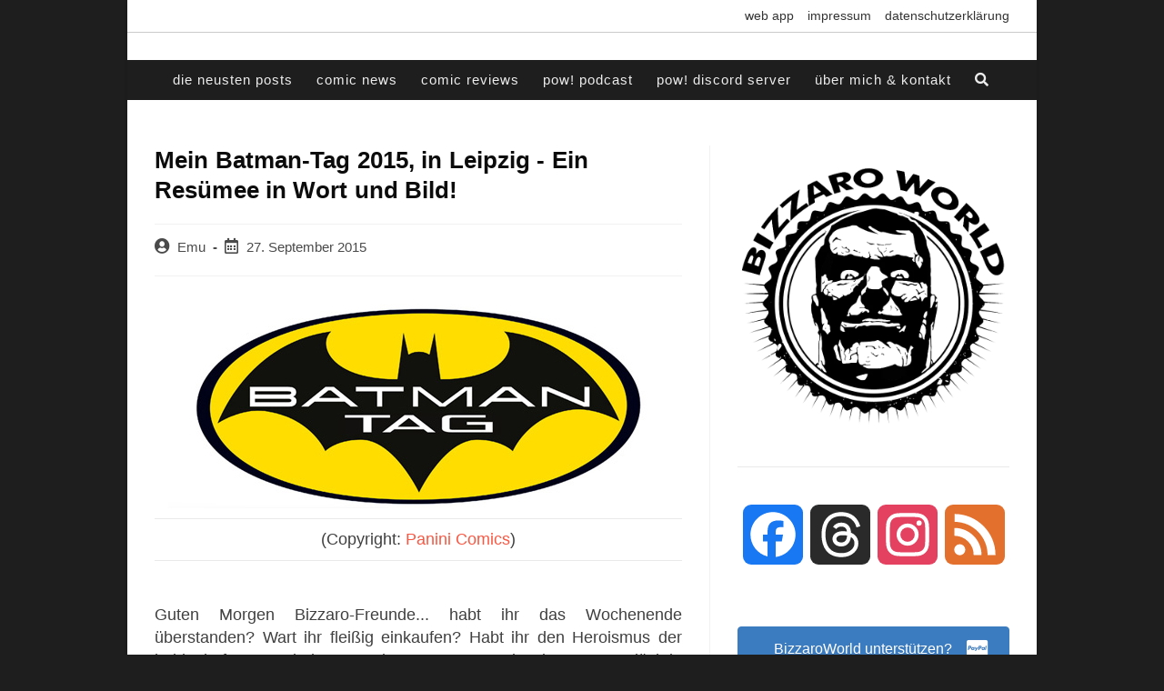

--- FILE ---
content_type: text/html; charset=UTF-8
request_url: https://www.bizzaroworldcomics.de/2015/09/batman-tag-2015-html/
body_size: 55174
content:
<!DOCTYPE html><html class="html" lang="de"><head><meta charset="UTF-8"><link rel="profile" href="https://gmpg.org/xfn/11"><link rel="manifest" href="/superpwa-manifest.json"><meta name="theme-color" content="#333333"><meta name="mobile-web-app-capable" content="yes"><meta name="apple-touch-fullscreen" content="yes"><meta name="apple-mobile-web-app-title" content="bizzaroworldcomics.de"><meta name="application-name" content="bizzaroworldcomics.de"><meta name="apple-mobile-web-app-capable" content="yes"><meta name="apple-mobile-web-app-status-bar-style" content="default"><link rel="apple-touch-icon"  href="https://www.bizzaroworldcomics.de/wp-content/uploads/2023/03/appstore.png"><link rel="apple-touch-icon" sizes="192x192" href="https://www.bizzaroworldcomics.de/wp-content/uploads/2023/03/appstore.png"><meta name='robots' content='index, follow, max-image-preview:large, max-snippet:-1, max-video-preview:-1' /><link rel="pingback" href="https://www.bizzaroworldcomics.de/xmlrpc.php"><meta name="viewport" content="width=device-width, initial-scale=1"><link media="all" href="https://www.bizzaroworldcomics.de/wp-content/cache/autoptimize/css/autoptimize_c3a1466b8efa25dfef8f5794be4dc7c6.css" rel="stylesheet"><title>Mein Batman-Tag 2015, in Leipzig - Ein Resümee in Wort und Bild!</title><meta name="description" content="Das Comic Blog mit aktuellen Comic News, Comic Reviews, Interviews und mehr. Für alle Freunde der neunten Kunst, egal ob Superhelden ..." /><link rel="canonical" href="https://www.bizzaroworldcomics.de/2015/09/batman-tag-2015-html/" /><meta property="og:locale" content="de_DE" /><meta property="og:type" content="article" /><meta property="og:title" content="Mein Batman-Tag 2015, in Leipzig - Ein Resümee in Wort und Bild!" /><meta property="og:description" content="Das Comic Blog mit aktuellen Comic News, Comic Reviews, Interviews und mehr. Für alle Freunde der neunten Kunst, egal ob Superhelden ..." /><meta property="og:url" content="https://www.bizzaroworldcomics.de/2015/09/batman-tag-2015-html/" /><meta property="og:site_name" content="bizzaroworldcomics.de | das comic blog." /><meta property="article:publisher" content="https://www.facebook.com/bizzaroworldcomics" /><meta property="article:author" content="https://www.facebook.com/bizzaroworldcomics" /><meta property="article:published_time" content="2015-09-27T19:23:00+00:00" /><meta property="article:modified_time" content="2016-06-04T06:38:56+00:00" /><meta property="og:image" content="https://3.bp.blogspot.com/-6aFP38NVve4/VgesOdNS1mI/AAAAAAAAB_8/DfpxYO3-BMk/s1600/Banner.jpg" /><meta name="author" content="Emu" /><meta name="twitter:card" content="summary_large_image" /><meta name="twitter:creator" content="@bizzaroworld_de" /><meta name="twitter:site" content="@bizzaroworld_de" /><meta name="twitter:label1" content="Verfasst von" /><meta name="twitter:data1" content="Emu" /><meta name="twitter:label2" content="Geschätzte Lesezeit" /><meta name="twitter:data2" content="2 Minuten" /> <script type="application/ld+json" class="yoast-schema-graph">{"@context":"https://schema.org","@graph":[{"@type":"Article","@id":"https://www.bizzaroworldcomics.de/2015/09/batman-tag-2015-html/#article","isPartOf":{"@id":"https://www.bizzaroworldcomics.de/2015/09/batman-tag-2015-html/"},"author":{"name":"Emu","@id":"https://www.bizzaroworldcomics.de/#/schema/person/bbb87fd5ba48e11c57b634949be9cb6d"},"headline":"Mein Batman-Tag 2015, in Leipzig - Ein Resümee in Wort und Bild!","datePublished":"2015-09-27T19:23:00+00:00","dateModified":"2016-06-04T06:38:56+00:00","mainEntityOfPage":{"@id":"https://www.bizzaroworldcomics.de/2015/09/batman-tag-2015-html/"},"wordCount":497,"commentCount":0,"publisher":{"@id":"https://www.bizzaroworldcomics.de/#organization"},"image":{"@id":"https://www.bizzaroworldcomics.de/2015/09/batman-tag-2015-html/#primaryimage"},"thumbnailUrl":"https://3.bp.blogspot.com/-6aFP38NVve4/VgesOdNS1mI/AAAAAAAAB_8/DfpxYO3-BMk/s1600/Banner.jpg","articleSection":["News &amp; misc."],"inLanguage":"de","potentialAction":[{"@type":"CommentAction","name":"Comment","target":["https://www.bizzaroworldcomics.de/2015/09/batman-tag-2015-html/#respond"]}]},{"@type":"WebPage","@id":"https://www.bizzaroworldcomics.de/2015/09/batman-tag-2015-html/","url":"https://www.bizzaroworldcomics.de/2015/09/batman-tag-2015-html/","name":"Mein Batman-Tag 2015, in Leipzig - Ein Resümee in Wort und Bild!","isPartOf":{"@id":"https://www.bizzaroworldcomics.de/#website"},"primaryImageOfPage":{"@id":"https://www.bizzaroworldcomics.de/2015/09/batman-tag-2015-html/#primaryimage"},"image":{"@id":"https://www.bizzaroworldcomics.de/2015/09/batman-tag-2015-html/#primaryimage"},"thumbnailUrl":"https://3.bp.blogspot.com/-6aFP38NVve4/VgesOdNS1mI/AAAAAAAAB_8/DfpxYO3-BMk/s1600/Banner.jpg","datePublished":"2015-09-27T19:23:00+00:00","dateModified":"2016-06-04T06:38:56+00:00","description":"Das Comic Blog mit aktuellen Comic News, Comic Reviews, Interviews und mehr. Für alle Freunde der neunten Kunst, egal ob Superhelden ...","breadcrumb":{"@id":"https://www.bizzaroworldcomics.de/2015/09/batman-tag-2015-html/#breadcrumb"},"inLanguage":"de","potentialAction":[{"@type":"ReadAction","target":["https://www.bizzaroworldcomics.de/2015/09/batman-tag-2015-html/"]}]},{"@type":"ImageObject","inLanguage":"de","@id":"https://www.bizzaroworldcomics.de/2015/09/batman-tag-2015-html/#primaryimage","url":"https://3.bp.blogspot.com/-6aFP38NVve4/VgesOdNS1mI/AAAAAAAAB_8/DfpxYO3-BMk/s1600/Banner.jpg","contentUrl":"https://3.bp.blogspot.com/-6aFP38NVve4/VgesOdNS1mI/AAAAAAAAB_8/DfpxYO3-BMk/s1600/Banner.jpg"},{"@type":"BreadcrumbList","@id":"https://www.bizzaroworldcomics.de/2015/09/batman-tag-2015-html/#breadcrumb","itemListElement":[{"@type":"ListItem","position":1,"name":"Startseite","item":"https://www.bizzaroworldcomics.de/"},{"@type":"ListItem","position":2,"name":"Mein Batman-Tag 2015, in Leipzig - Ein Resümee in Wort und Bild!"}]},{"@type":"WebSite","@id":"https://www.bizzaroworldcomics.de/#website","url":"https://www.bizzaroworldcomics.de/","name":"bizzaroworldcomics.de | das comic blog.","description":"Das Comic Blog mit aktuellen Comic News, Comic Reviews, Interviews und mehr. Für alle Freunde der neunten Kunst, egal ob Superhelden oder anspruchsvolle Graphic Novel.","publisher":{"@id":"https://www.bizzaroworldcomics.de/#organization"},"alternateName":"Bizzaro World","potentialAction":[{"@type":"SearchAction","target":{"@type":"EntryPoint","urlTemplate":"https://www.bizzaroworldcomics.de/?s={search_term_string}"},"query-input":{"@type":"PropertyValueSpecification","valueRequired":true,"valueName":"search_term_string"}}],"inLanguage":"de"},{"@type":"Organization","@id":"https://www.bizzaroworldcomics.de/#organization","name":"bizzaroworldcomics.de","url":"https://www.bizzaroworldcomics.de/","logo":{"@type":"ImageObject","inLanguage":"de","@id":"https://www.bizzaroworldcomics.de/#/schema/logo/image/","url":"https://www.bizzaroworldcomics.de/wp-content/uploads/2018/04/Bizzaro-Logo-Groß.webp","contentUrl":"https://www.bizzaroworldcomics.de/wp-content/uploads/2018/04/Bizzaro-Logo-Groß.webp","width":738,"height":722,"caption":"bizzaroworldcomics.de"},"image":{"@id":"https://www.bizzaroworldcomics.de/#/schema/logo/image/"},"sameAs":["https://www.facebook.com/bizzaroworldcomics","https://x.com/bizzaroworld_de","https://www.instagram.com/bizzaroworld_de/","https://www.youtube.com/channel/UCSVBnopSVKwu44ZxdNdq5lg"]},{"@type":"Person","@id":"https://www.bizzaroworldcomics.de/#/schema/person/bbb87fd5ba48e11c57b634949be9cb6d","name":"Emu","image":{"@type":"ImageObject","inLanguage":"de","@id":"https://www.bizzaroworldcomics.de/#/schema/person/image/","url":"https://www.bizzaroworldcomics.de/wp-content/uploads/2020/08/Emu_Sketch1-150x150.jpg","contentUrl":"https://www.bizzaroworldcomics.de/wp-content/uploads/2020/08/Emu_Sketch1-150x150.jpg","caption":"Emu"},"description":"Passionierter Fanboy &amp; Comic-Nerd. Ist seit vielen Jahren im Netz als Blogger unterwegs und fungiert als Betreiber und Autor von bizzaroworldcomics.de. Zudem wirkt er als Autor für Fachmagazine wie Comic.de und stellt 1/3 Sprechblase bei POW! - Ein ComicPodcast. Er lebt mit seiner Frau und seinen Kindern im Harz.","sameAs":["https://www.facebook.com/bizzaroworldcomics","https://www.instagram.com/emu.bizzaro/","https://x.com/bizzaroworld_de","https://www.youtube.com/channel/UCSVBnopSVKwu44ZxdNdq5lg"],"url":"https://www.bizzaroworldcomics.de/author/emanuel-brauer/"}]}</script> <link rel='dns-prefetch' href='//static.addtoany.com' /><link rel='dns-prefetch' href='//www.google.com' /><link rel="alternate" type="application/rss+xml" title="bizzaroworldcomics.de | das comic blog. &raquo; Feed" href="https://www.bizzaroworldcomics.de/feed/" /><link rel="alternate" type="application/rss+xml" title="bizzaroworldcomics.de | das comic blog. &raquo; Kommentar-Feed" href="https://www.bizzaroworldcomics.de/comments/feed/" /><link rel="alternate" type="application/rss+xml" title="bizzaroworldcomics.de | das comic blog. &raquo; Mein Batman-Tag 2015, in Leipzig - Ein Resümee in Wort und Bild!-Kommentar-Feed" href="https://www.bizzaroworldcomics.de/2015/09/batman-tag-2015-html/feed/" /> <script type="text/javascript">window._wpemojiSettings = {"baseUrl":"https:\/\/s.w.org\/images\/core\/emoji\/16.0.1\/72x72\/","ext":".png","svgUrl":"https:\/\/s.w.org\/images\/core\/emoji\/16.0.1\/svg\/","svgExt":".svg","source":{"concatemoji":"https:\/\/www.bizzaroworldcomics.de\/wp-includes\/js\/wp-emoji-release.min.js"}};
/*! This file is auto-generated */
!function(s,n){var o,i,e;function c(e){try{var t={supportTests:e,timestamp:(new Date).valueOf()};sessionStorage.setItem(o,JSON.stringify(t))}catch(e){}}function p(e,t,n){e.clearRect(0,0,e.canvas.width,e.canvas.height),e.fillText(t,0,0);var t=new Uint32Array(e.getImageData(0,0,e.canvas.width,e.canvas.height).data),a=(e.clearRect(0,0,e.canvas.width,e.canvas.height),e.fillText(n,0,0),new Uint32Array(e.getImageData(0,0,e.canvas.width,e.canvas.height).data));return t.every(function(e,t){return e===a[t]})}function u(e,t){e.clearRect(0,0,e.canvas.width,e.canvas.height),e.fillText(t,0,0);for(var n=e.getImageData(16,16,1,1),a=0;a<n.data.length;a++)if(0!==n.data[a])return!1;return!0}function f(e,t,n,a){switch(t){case"flag":return n(e,"\ud83c\udff3\ufe0f\u200d\u26a7\ufe0f","\ud83c\udff3\ufe0f\u200b\u26a7\ufe0f")?!1:!n(e,"\ud83c\udde8\ud83c\uddf6","\ud83c\udde8\u200b\ud83c\uddf6")&&!n(e,"\ud83c\udff4\udb40\udc67\udb40\udc62\udb40\udc65\udb40\udc6e\udb40\udc67\udb40\udc7f","\ud83c\udff4\u200b\udb40\udc67\u200b\udb40\udc62\u200b\udb40\udc65\u200b\udb40\udc6e\u200b\udb40\udc67\u200b\udb40\udc7f");case"emoji":return!a(e,"\ud83e\udedf")}return!1}function g(e,t,n,a){var r="undefined"!=typeof WorkerGlobalScope&&self instanceof WorkerGlobalScope?new OffscreenCanvas(300,150):s.createElement("canvas"),o=r.getContext("2d",{willReadFrequently:!0}),i=(o.textBaseline="top",o.font="600 32px Arial",{});return e.forEach(function(e){i[e]=t(o,e,n,a)}),i}function t(e){var t=s.createElement("script");t.src=e,t.defer=!0,s.head.appendChild(t)}"undefined"!=typeof Promise&&(o="wpEmojiSettingsSupports",i=["flag","emoji"],n.supports={everything:!0,everythingExceptFlag:!0},e=new Promise(function(e){s.addEventListener("DOMContentLoaded",e,{once:!0})}),new Promise(function(t){var n=function(){try{var e=JSON.parse(sessionStorage.getItem(o));if("object"==typeof e&&"number"==typeof e.timestamp&&(new Date).valueOf()<e.timestamp+604800&&"object"==typeof e.supportTests)return e.supportTests}catch(e){}return null}();if(!n){if("undefined"!=typeof Worker&&"undefined"!=typeof OffscreenCanvas&&"undefined"!=typeof URL&&URL.createObjectURL&&"undefined"!=typeof Blob)try{var e="postMessage("+g.toString()+"("+[JSON.stringify(i),f.toString(),p.toString(),u.toString()].join(",")+"));",a=new Blob([e],{type:"text/javascript"}),r=new Worker(URL.createObjectURL(a),{name:"wpTestEmojiSupports"});return void(r.onmessage=function(e){c(n=e.data),r.terminate(),t(n)})}catch(e){}c(n=g(i,f,p,u))}t(n)}).then(function(e){for(var t in e)n.supports[t]=e[t],n.supports.everything=n.supports.everything&&n.supports[t],"flag"!==t&&(n.supports.everythingExceptFlag=n.supports.everythingExceptFlag&&n.supports[t]);n.supports.everythingExceptFlag=n.supports.everythingExceptFlag&&!n.supports.flag,n.DOMReady=!1,n.readyCallback=function(){n.DOMReady=!0}}).then(function(){return e}).then(function(){var e;n.supports.everything||(n.readyCallback(),(e=n.source||{}).concatemoji?t(e.concatemoji):e.wpemoji&&e.twemoji&&(t(e.twemoji),t(e.wpemoji)))}))}((window,document),window._wpemojiSettings);</script> <link rel='stylesheet' id='sow-button-flat-0c50d157ac8d-css' href='https://www.bizzaroworldcomics.de/wp-content/cache/autoptimize/css/autoptimize_single_117bfe8bdb06f50e67ed73ccb6edf3c3.css' type='text/css' media='all' /><link rel='stylesheet' id='sow-social-media-buttons-wire-db1fad65be3c-css' href='https://www.bizzaroworldcomics.de/wp-content/cache/autoptimize/css/autoptimize_single_a94cf41631c5eb4241ef80d598486798.css' type='text/css' media='all' /><link rel='stylesheet' id='sow-button-flat-3e071414f64f-css' href='https://www.bizzaroworldcomics.de/wp-content/cache/autoptimize/css/autoptimize_single_ef40f01271cef4d581f8ae5e05314e14.css' type='text/css' media='all' /><link rel='stylesheet' id='borlabs-cookie-css' href='https://www.bizzaroworldcomics.de/wp-content/cache/autoptimize/css/autoptimize_single_44828b4f2af18e60644e6201c6e8f094.css' type='text/css' media='all' /> <script type="text/javascript" id="addtoany-core-js-before">window.a2a_config=window.a2a_config||{};a2a_config.callbacks=[];a2a_config.overlays=[];a2a_config.templates={};a2a_localize = {
	Share: "Teilen",
	Save: "Speichern",
	Subscribe: "Abonnieren",
	Email: "E-Mail",
	Bookmark: "Lesezeichen",
	ShowAll: "Alle anzeigen",
	ShowLess: "Weniger anzeigen",
	FindServices: "Dienst(e) suchen",
	FindAnyServiceToAddTo: "Um weitere Dienste ergänzen",
	PoweredBy: "Powered by",
	ShareViaEmail: "Teilen via E-Mail",
	SubscribeViaEmail: "Via E-Mail abonnieren",
	BookmarkInYourBrowser: "Lesezeichen in deinem Browser",
	BookmarkInstructions: "Drücke Ctrl+D oder \u2318+D um diese Seite bei den Lesenzeichen zu speichern.",
	AddToYourFavorites: "Zu deinen Favoriten hinzufügen",
	SendFromWebOrProgram: "Senden von jeder E-Mail Adresse oder E-Mail-Programm",
	EmailProgram: "E-Mail-Programm",
	More: "Mehr&#8230;",
	ThanksForSharing: "Thanks for sharing!",
	ThanksForFollowing: "Thanks for following!"
};

a2a_config.callbacks.push({ready:function(){document.querySelectorAll(".a2a_s_undefined").forEach(function(emptyIcon){emptyIcon.parentElement.style.display="none";})}});</script> <script type="text/javascript" defer src="https://static.addtoany.com/menu/page.js" id="addtoany-core-js"></script> <script type="text/javascript" src="https://www.bizzaroworldcomics.de/wp-includes/js/jquery/jquery.min.js" id="jquery-core-js"></script> <link rel="https://api.w.org/" href="https://www.bizzaroworldcomics.de/wp-json/" /><link rel="alternate" title="JSON" type="application/json" href="https://www.bizzaroworldcomics.de/wp-json/wp/v2/posts/125" /><link rel="EditURI" type="application/rsd+xml" title="RSD" href="https://www.bizzaroworldcomics.de/xmlrpc.php?rsd" /><meta name="generator" content="WordPress 6.8.3" /><link rel='shortlink' href='https://www.bizzaroworldcomics.de/?p=125' /><link rel="alternate" title="oEmbed (JSON)" type="application/json+oembed" href="https://www.bizzaroworldcomics.de/wp-json/oembed/1.0/embed?url=https%3A%2F%2Fwww.bizzaroworldcomics.de%2F2015%2F09%2Fbatman-tag-2015-html%2F" /><link rel="alternate" title="oEmbed (XML)" type="text/xml+oembed" href="https://www.bizzaroworldcomics.de/wp-json/oembed/1.0/embed?url=https%3A%2F%2Fwww.bizzaroworldcomics.de%2F2015%2F09%2Fbatman-tag-2015-html%2F&#038;format=xml" />  <script async src="https://www.googletagmanager.com/gtag/js?id=G-BXHWP4DGZ7"></script> <script>window.dataLayer = window.dataLayer || [];
			function gtag(){dataLayer.push(arguments);}
			gtag('js', new Date());
			gtag('config', 'G-BXHWP4DGZ7');</script> <link rel="icon" href="https://www.bizzaroworldcomics.de/wp-content/uploads/2016/06/cropped-bizzaroworldcomics.de_Favicon_rund-32x32.png" sizes="32x32" /><link rel="icon" href="https://www.bizzaroworldcomics.de/wp-content/uploads/2016/06/cropped-bizzaroworldcomics.de_Favicon_rund-192x192.png" sizes="192x192" /><meta name="msapplication-TileImage" content="https://www.bizzaroworldcomics.de/wp-content/uploads/2016/06/cropped-bizzaroworldcomics.de_Favicon_rund-270x270.png" />  <script data-ad-client="ca-pub-2270912766665487" async src="https://pagead2.googlesyndication.com/pagead/js/adsbygoogle.js"></script></head><body data-rsssl=1 class="wp-singular post-template-default single single-post postid-125 single-format-standard wp-custom-logo wp-embed-responsive wp-theme-oceanwp oceanwp-theme sidebar-mobile boxed-layout wrap-boxshadow medium-header-style no-header-border default-breakpoint has-sidebar content-right-sidebar post-in-category-comic-news has-topbar page-header-disabled has-breadcrumbs has-fixed-footer pagination-center" itemscope="itemscope" itemtype="https://schema.org/Article"><div id="outer-wrap" class="site clr"> <a class="skip-link screen-reader-text" href="#main">Zum Inhalt springen</a><div id="wrap" class="clr"><div id="top-bar-wrap" class="clr"><div id="top-bar" class="clr container has-no-content"><div id="top-bar-inner" class="clr"><div id="top-bar-content" class="clr top-bar-right"><div id="top-bar-nav" class="navigation clr"><ul id="menu-header-top-menue" class="top-bar-menu dropdown-menu sf-menu"><li id="menu-item-23587" class="menu-item menu-item-type-post_type menu-item-object-page menu-item-23587"><a href="https://www.bizzaroworldcomics.de/bizzaroworld-als-app/" class="menu-link">Web App</a></li><li id="menu-item-29903" class="menu-item menu-item-type-post_type menu-item-object-page menu-item-29903"><a href="https://www.bizzaroworldcomics.de/impressum/" class="menu-link">Impressum</a></li><li id="menu-item-13774" class="menu-item menu-item-type-post_type menu-item-object-page menu-item-privacy-policy menu-item-13774"><a href="https://www.bizzaroworldcomics.de/datenschutzerklaerung/" class="menu-link">Datenschutzerklärung</a></li></ul></div></div></div></div></div><header id="site-header" class="medium-header hidden-menu clr" data-height="74" itemscope="itemscope" itemtype="https://schema.org/WPHeader" role="banner"><div id="site-header-inner" class="clr"><div class="top-header-wrap clr"><div class="container clr"><div class="top-header-inner clr"><div class="top-col clr col-1 logo-col"><div id="site-logo" class="clr" itemscope itemtype="https://schema.org/Brand" ><div id="site-logo-inner" class="clr"> <a href="https://www.bizzaroworldcomics.de/" class="custom-logo-link" rel="home"><img width="738" height="722" src="https://www.bizzaroworldcomics.de/wp-content/uploads/2018/04/cropped-Bizzaro-Logo-Groß-6.png" class="custom-logo" alt="bizzaroworldcomics.de | das comic blog." decoding="async" fetchpriority="high" srcset="https://www.bizzaroworldcomics.de/wp-content/uploads/2018/04/cropped-Bizzaro-Logo-Groß-6.png 738w, https://www.bizzaroworldcomics.de/wp-content/uploads/2018/04/cropped-Bizzaro-Logo-Groß-6-300x293.png 300w, https://www.bizzaroworldcomics.de/wp-content/uploads/2018/04/cropped-Bizzaro-Logo-Groß-6-50x50.png 50w" sizes="(max-width: 738px) 100vw, 738px" /></a></div></div></div></div></div></div><div class="bottom-header-wrap clr"><div id="site-navigation-wrap" class="clr center-menu"><div class="container clr"><nav id="site-navigation" class="navigation main-navigation clr" itemscope="itemscope" itemtype="https://schema.org/SiteNavigationElement" role="navigation" ><ul id="menu-hauptmenue-unter-header" class="main-menu dropdown-menu sf-menu"><li id="menu-item-248" class="menu-item menu-item-type-custom menu-item-object-custom menu-item-home menu-item-248"><a href="https://www.bizzaroworldcomics.de" class="menu-link"><span class="text-wrap">die neusten posts</span></a></li><li id="menu-item-20459" class="menu-item menu-item-type-taxonomy menu-item-object-category current-post-ancestor current-menu-parent current-post-parent menu-item-20459"><a href="https://www.bizzaroworldcomics.de/comic-news/" class="menu-link"><span class="text-wrap">Comic News</span></a></li><li id="menu-item-20460" class="menu-item menu-item-type-taxonomy menu-item-object-category menu-item-20460"><a href="https://www.bizzaroworldcomics.de/seite-comic-reviews/" class="menu-link"><span class="text-wrap">Comic Reviews</span></a></li><li id="menu-item-21513" class="menu-item menu-item-type-post_type menu-item-object-page menu-item-21513"><a href="https://www.bizzaroworldcomics.de/pow-ein-comicpodcast/" class="menu-link"><span class="text-wrap">POW! Podcast</span></a></li><li id="menu-item-35092" class="menu-item menu-item-type-custom menu-item-object-custom menu-item-35092"><a href="https://discord.com/invite/8hE9Nt4" class="menu-link"><span class="text-wrap">pow! discord server</span></a></li><li id="menu-item-29902" class="menu-item menu-item-type-post_type menu-item-object-page menu-item-29902"><a href="https://www.bizzaroworldcomics.de/comic-blog-info/" class="menu-link"><span class="text-wrap">Über mich &amp; Kontakt</span></a></li><li class="search-toggle-li" ><a href="javascript:void(0)" class="site-search-toggle search-dropdown-toggle" aria-label="Search website"><i class=" fas fa-search" aria-hidden="true" role="img"></i></a></li></ul><div id="searchform-dropdown" class="header-searchform-wrap clr" ><form role="search" method="get" class="searchform" action="https://www.bizzaroworldcomics.de/"> <label for="ocean-search-form-1"> <span class="screen-reader-text">Suche nach:</span> <input type="search" id="ocean-search-form-1" class="field" autocomplete="off" placeholder="Suche" name="s"> <input type="hidden" name="post_type" value="post"> </label></form></div></nav></div></div><div class="oceanwp-mobile-menu-icon clr mobile-right"> <a href="javascript:void(0)" class="mobile-menu"  aria-label="Mobiles Menü"><div class="hamburger hamburger--slider" aria-expanded="false"><div class="hamburger-box"><div class="hamburger-inner"></div></div></div> <span class="oceanwp-text">bizzaroworldcomics.de</span> <span class="oceanwp-close-text">Schließen</span> </a></div></div></div></header><main id="main" class="site-main clr"  role="main"><div id="content-wrap" class="container clr"><div id="primary" class="content-area clr"><div id="content" class="site-content clr"><article id="post-125"><header class="entry-header clr"><h1 class="single-post-title entry-title" itemprop="headline">Mein Batman-Tag 2015, in Leipzig - Ein Resümee in Wort und Bild!</h1></header><ul class="meta ospm-default clr"><li class="meta-author" itemprop="name"><span class="screen-reader-text">Beitrags-Autor:</span><i class=" fas fa-user-circle" aria-hidden="true" role="img"></i><a href="https://www.bizzaroworldcomics.de/author/emanuel-brauer/" title="Beiträge von Emu" rel="author"  itemprop="author" itemscope="itemscope" itemtype="https://schema.org/Person">Emu</a></li><li class="meta-date" itemprop="datePublished"><span class="screen-reader-text">Beitrag veröffentlicht:</span><i class=" far fa-calendar-alt" aria-hidden="true" role="img"></i>27. September 2015</li></ul><div class="entry-content clr" itemprop="text"><div class="addtoany_share_save_container addtoany_content addtoany_content_top"><div class="a2a_kit a2a_kit_size_44 addtoany_list" data-a2a-url="https://www.bizzaroworldcomics.de/2015/09/batman-tag-2015-html/" data-a2a-title="Mein Batman-Tag 2015, in Leipzig - Ein Resümee in Wort und Bild!"><a class="a2a_button_copy_link" href="https://www.addtoany.com/add_to/copy_link?linkurl=https%3A%2F%2Fwww.bizzaroworldcomics.de%2F2015%2F09%2Fbatman-tag-2015-html%2F&amp;linkname=Mein%20Batman-Tag%202015%2C%20in%20Leipzig%20-%20Ein%20Res%C3%BCmee%20in%20Wort%20und%20Bild%21" title="Copy Link" rel="nofollow noopener" target="_blank"></a><a class="a2a_button_threads" href="https://www.addtoany.com/add_to/threads?linkurl=https%3A%2F%2Fwww.bizzaroworldcomics.de%2F2015%2F09%2Fbatman-tag-2015-html%2F&amp;linkname=Mein%20Batman-Tag%202015%2C%20in%20Leipzig%20-%20Ein%20Res%C3%BCmee%20in%20Wort%20und%20Bild%21" title="Threads" rel="nofollow noopener" target="_blank"></a><a class="a2a_button_mastodon" href="https://www.addtoany.com/add_to/mastodon?linkurl=https%3A%2F%2Fwww.bizzaroworldcomics.de%2F2015%2F09%2Fbatman-tag-2015-html%2F&amp;linkname=Mein%20Batman-Tag%202015%2C%20in%20Leipzig%20-%20Ein%20Res%C3%BCmee%20in%20Wort%20und%20Bild%21" title="Mastodon" rel="nofollow noopener" target="_blank"></a><a class="a2a_button_facebook" href="https://www.addtoany.com/add_to/facebook?linkurl=https%3A%2F%2Fwww.bizzaroworldcomics.de%2F2015%2F09%2Fbatman-tag-2015-html%2F&amp;linkname=Mein%20Batman-Tag%202015%2C%20in%20Leipzig%20-%20Ein%20Res%C3%BCmee%20in%20Wort%20und%20Bild%21" title="Facebook" rel="nofollow noopener" target="_blank"></a><a class="a2a_button_whatsapp" href="https://www.addtoany.com/add_to/whatsapp?linkurl=https%3A%2F%2Fwww.bizzaroworldcomics.de%2F2015%2F09%2Fbatman-tag-2015-html%2F&amp;linkname=Mein%20Batman-Tag%202015%2C%20in%20Leipzig%20-%20Ein%20Res%C3%BCmee%20in%20Wort%20und%20Bild%21" title="WhatsApp" rel="nofollow noopener" target="_blank"></a><a class="a2a_dd addtoany_share_save addtoany_share" href="https://www.addtoany.com/share"></a></div></div><table style="margin-left: auto; margin-right: auto; text-align: center;" cellspacing="0" cellpadding="0" align="center"><tbody><tr><td style="text-align: center;"><a style="margin-left: auto; margin-right: auto;" href="http://3.bp.blogspot.com/-6aFP38NVve4/VgesOdNS1mI/AAAAAAAAB_8/DfpxYO3-BMk/s1600/Banner.jpg"><noscript><img decoding="async" src="https://3.bp.blogspot.com/-6aFP38NVve4/VgesOdNS1mI/AAAAAAAAB_8/DfpxYO3-BMk/s1600/Banner.jpg" border="0"></noscript><img class="lazyload" decoding="async" src='data:image/svg+xml,%3Csvg%20xmlns=%22http://www.w3.org/2000/svg%22%20viewBox=%220%200%20210%20140%22%3E%3C/svg%3E' data-src="https://3.bp.blogspot.com/-6aFP38NVve4/VgesOdNS1mI/AAAAAAAAB_8/DfpxYO3-BMk/s1600/Banner.jpg" border="0"></a></td></tr><tr><td style="text-align: center;">(Copyright: <a href="https://www.paninicomics.de/" target="_blank">Panini Comics</a>)</td></tr></tbody></table><div style="text-align: justify;">Guten Morgen Bizzaro-Freunde... habt ihr das Wochenende überstanden? Wart ihr fleißig einkaufen? Habt ihr den Heroismus der heldenhaftesten Fledermaus im ganzen Comicuniversum andächtig gefrönt? Ich will es hoffen, solch einen Batman-Tag gibt es schließlich nicht oft. Halt Moment. Doch, mittlerweile kommt der wohl jährlich. Im letzten Jahr wurde der gute <i>Bruce</i> schlanke 75 Jahre alt. Epochales Alter für solch einen rüstigen Recken. In den Comics ist er natürlich noch zarte Anfang 30... das Simpsons-Phänomen. So soll es sein, schließlich wollen auch die nächsten Generationen noch von <i>Gotham’s</i> Vigilanten unterhalten werden.</div><div style="text-align: justify;"> <a name="more"></a></div><div style="text-align: justify;">Meinen <a href="https://www.paninicomics.de/special/batman_tag.html" target="_blank">Batman-Tag</a> 2015 verbrachte ich mit Weib, Freunden und Kollegen (vom <a href="http://www.deepground.de/" target="_blank">DeepGround Magazine</a>) in Leipzig, mit einem obligatorischen Besuch in der <a href="http://www.comiccombo.de/" target="_blank">Comic Combo</a> sowie bei <a href="http://www.citycomics.de/" target="_blank">City Comics</a>. Einen Ansturm wie zum <a href="http://www.gratiscomictag.de/" target="_blank">Gratis Comic Tag</a> im Mai hatte ich nicht erwartet, schließlich gab es erstens weniger umsonst und zweitens hatte die Combo zu diesem Event auch keine Zeichner geladen. Zumindest dachte ich das. Vor Ort erblickte man dann doch <a href="http://noahwhyler.deviantart.com/" target="_blank">Noah Whyler</a>, der in der Ecke vor sich hin zeichnete und sich mit Lesern in Gesprächen vertiefte.</div><div style="text-align: justify;"><a href="https://www.paninicomics.de/" target="_blank">Panini Comics</a> spendierte natürlich ein nettes Gratis Heft zum Event, das sich jeder Besucher in dutzenden teilnehmenden Shops deutschlandweit abholen konnte. Darin gibt’s einen kurzen Einblick in die <i>Endgame-Story</i>, die nächsten Monat im <a href="https://www.paninicomics.de/-i10140.html" target="_blank">Batman Heft</a> beginnt. Außerdem ein Kurzgeschichte, die viele Leser bereits aus dem <a href="https://www.paninicomics.de/-i11611.html" target="_blank">Batman Megaband</a> kennen dürften. Ziel war es natürlich Leser in die Läden zu treiben, sich auszutauschen und natürlich auch einzukaufen. Nützt ja nichts, wenn die Händler sich den Hintern aufreißen und wir dann kein Geld da lassen, oder? Also wurde das Sparschwein zeremoniell geköpft und das Geld dann fleißig in bebilderte Bücher investiert.</div><div style="text-align: justify;">So macht ein Wochenende Spaß. In der Combo wurde wieder feines Cosplay präsentiert und Kuchen gab es auch noch... wir dürfen nicht vergessen, in diesem Jahr gibt es auch noch zwei weitere Geburtstage: <a href="https://de.wikipedia.org/wiki/Robin_%28Batman%29" target="_blank"><i>Robin</i></a> und natürlich der <a href="https://de.wikipedia.org/wiki/Joker_%28Comicfigur%29" target="_blank"><i>Joker</i></a>. Anlässlich dazu bringt Panini, vergleichbar zum Geburtstag der Fledermaus im letzten Jahr, eine <a href="https://www.paninicomics.de/-i13478.html" target="_blank">fette Anthologie</a> zur gestörten Grinsebacke raus. Diese erscheint aber leider erst im November. Egal... man soll sich nicht beschweren. Mein Wochenende war fantastisch, die Brieftasche ausgeblutet bis auf den letzten Cent und der Zu-Lesen-Stapel erreicht langsam Himalaya-Niveau. Aber bevor ich euch hier noch länger zutexte, guckt lieber Bilder:</div><div style="text-align: justify;"></div><div style="clear: both; text-align: center;"><a style="margin-left: 1em; margin-right: 1em;" href="http://3.bp.blogspot.com/-0ALc0NpeeFg/Vgex4ZERplI/AAAAAAAACAM/5GT5FTq0hhQ/s1600/DSC_3900.JPG"><noscript><img decoding="async" src="https://3.bp.blogspot.com/-0ALc0NpeeFg/Vgex4ZERplI/AAAAAAAACAM/5GT5FTq0hhQ/s400/DSC_3900.JPG" width="400" height="265" border="0"></noscript><img class="lazyload" decoding="async" src='data:image/svg+xml,%3Csvg%20xmlns=%22http://www.w3.org/2000/svg%22%20viewBox=%220%200%20400%20265%22%3E%3C/svg%3E' data-src="https://3.bp.blogspot.com/-0ALc0NpeeFg/Vgex4ZERplI/AAAAAAAACAM/5GT5FTq0hhQ/s400/DSC_3900.JPG" width="400" height="265" border="0"></a></div><div style="text-align: justify;"></div><table style="margin-left: auto; margin-right: auto; text-align: center;" cellspacing="0" cellpadding="0" align="center"><tbody><tr><td style="text-align: center;"><a style="margin-left: auto; margin-right: auto;" href="http://2.bp.blogspot.com/-teck2OUB8HE/VgeyF_vBmwI/AAAAAAAACAU/RaIe4A7JAzQ/s1600/DSC_3901.JPG"><noscript><img decoding="async" src="https://2.bp.blogspot.com/-teck2OUB8HE/VgeyF_vBmwI/AAAAAAAACAU/RaIe4A7JAzQ/s400/DSC_3901.JPG" width="400" height="265" border="0"></noscript><img class="lazyload" decoding="async" src='data:image/svg+xml,%3Csvg%20xmlns=%22http://www.w3.org/2000/svg%22%20viewBox=%220%200%20400%20265%22%3E%3C/svg%3E' data-src="https://2.bp.blogspot.com/-teck2OUB8HE/VgeyF_vBmwI/AAAAAAAACAU/RaIe4A7JAzQ/s400/DSC_3901.JPG" width="400" height="265" border="0"></a></td></tr><tr><td style="text-align: center;">Start in der Combo</td></tr></tbody></table><table style="margin-left: auto; margin-right: auto; text-align: center;" cellspacing="0" cellpadding="0" align="center"><tbody><tr><td style="text-align: center;"><a style="margin-left: auto; margin-right: auto;" href="http://4.bp.blogspot.com/-f0L-zuQkk24/VgeyUgx_OeI/AAAAAAAACAc/Zq5oEvvFXwM/s1600/DSC_3888.JPG"><noscript><img decoding="async" src="https://4.bp.blogspot.com/-f0L-zuQkk24/VgeyUgx_OeI/AAAAAAAACAc/Zq5oEvvFXwM/s400/DSC_3888.JPG" width="400" height="265" border="0"></noscript><img class="lazyload" decoding="async" src='data:image/svg+xml,%3Csvg%20xmlns=%22http://www.w3.org/2000/svg%22%20viewBox=%220%200%20400%20265%22%3E%3C/svg%3E' data-src="https://4.bp.blogspot.com/-f0L-zuQkk24/VgeyUgx_OeI/AAAAAAAACAc/Zq5oEvvFXwM/s400/DSC_3888.JPG" width="400" height="265" border="0"></a></td></tr><tr><td style="text-align: center;">Wer hat noch nicht, wer will nochmal?</td></tr></tbody></table><table style="margin-left: auto; margin-right: auto; text-align: center;" cellspacing="0" cellpadding="0" align="center"><tbody><tr><td style="text-align: center;"><a style="margin-left: auto; margin-right: auto;" href="http://3.bp.blogspot.com/-2exocUPgws4/VgeylKixqnI/AAAAAAAACAk/2FCfttngqXM/s1600/DSC_3889.JPG"><noscript><img decoding="async" src="https://3.bp.blogspot.com/-2exocUPgws4/VgeylKixqnI/AAAAAAAACAk/2FCfttngqXM/s400/DSC_3889.JPG" width="265" height="400" border="0"></noscript><img class="lazyload" decoding="async" src='data:image/svg+xml,%3Csvg%20xmlns=%22http://www.w3.org/2000/svg%22%20viewBox=%220%200%20265%20400%22%3E%3C/svg%3E' data-src="https://3.bp.blogspot.com/-2exocUPgws4/VgeylKixqnI/AAAAAAAACAk/2FCfttngqXM/s400/DSC_3889.JPG" width="265" height="400" border="0"></a></td></tr><tr><td style="text-align: center;"><i><a href="https://en.wikipedia.org/wiki/Batwoman" target="_blank">Batwoman</a> </i>empfängt in Feierlaune</td></tr></tbody></table><table style="margin-left: auto; margin-right: auto; text-align: center;" cellspacing="0" cellpadding="0" align="center"><tbody><tr><td style="text-align: center;"><a style="margin-left: auto; margin-right: auto;" href="http://4.bp.blogspot.com/-HXHjlF5BZ80/Vgey2rqa3xI/AAAAAAAACAs/hqw4mNfZ5Zo/s1600/DSC_3892.JPG"><noscript><img decoding="async" src="https://4.bp.blogspot.com/-HXHjlF5BZ80/Vgey2rqa3xI/AAAAAAAACAs/hqw4mNfZ5Zo/s400/DSC_3892.JPG" width="400" height="265" border="0"></noscript><img class="lazyload" decoding="async" src='data:image/svg+xml,%3Csvg%20xmlns=%22http://www.w3.org/2000/svg%22%20viewBox=%220%200%20400%20265%22%3E%3C/svg%3E' data-src="https://4.bp.blogspot.com/-HXHjlF5BZ80/Vgey2rqa3xI/AAAAAAAACAs/hqw4mNfZ5Zo/s400/DSC_3892.JPG" width="400" height="265" border="0"></a></td></tr><tr><td style="text-align: center;">Ein Outfit für die nächste Arbeitswoche wurde auch geboten.<i><br> </i></td></tr></tbody></table><table style="margin-left: auto; margin-right: auto; text-align: center;" cellspacing="0" cellpadding="0" align="center"><tbody><tr><td style="text-align: center;"><a style="margin-left: auto; margin-right: auto;" href="http://2.bp.blogspot.com/-DVSZG83URmw/VgezG-7vb6I/AAAAAAAACA0/Y0XhEt1Zf4M/s1600/DSC_3887.JPG"><noscript><img decoding="async" src="https://2.bp.blogspot.com/-DVSZG83URmw/VgezG-7vb6I/AAAAAAAACA0/Y0XhEt1Zf4M/s400/DSC_3887.JPG" width="400" height="265" border="0"></noscript><img class="lazyload" decoding="async" src='data:image/svg+xml,%3Csvg%20xmlns=%22http://www.w3.org/2000/svg%22%20viewBox=%220%200%20400%20265%22%3E%3C/svg%3E' data-src="https://2.bp.blogspot.com/-DVSZG83URmw/VgezG-7vb6I/AAAAAAAACA0/Y0XhEt1Zf4M/s400/DSC_3887.JPG" width="400" height="265" border="0"></a></td></tr><tr><td style="text-align: center;">Martin fleißig am Zeichnen</td></tr></tbody></table><table style="margin-left: auto; margin-right: auto; text-align: center;" cellspacing="0" cellpadding="0" align="center"><tbody><tr><td style="text-align: center;"><a style="margin-left: auto; margin-right: auto;" href="http://4.bp.blogspot.com/-Yzv6knTqzhw/VgezSoLzftI/AAAAAAAACA8/_BvSYjsvcWQ/s1600/DSC_3890.JPG"><noscript><img decoding="async" src="https://4.bp.blogspot.com/-Yzv6knTqzhw/VgezSoLzftI/AAAAAAAACA8/_BvSYjsvcWQ/s400/DSC_3890.JPG" width="265" height="400" border="0"></noscript><img class="lazyload" decoding="async" src='data:image/svg+xml,%3Csvg%20xmlns=%22http://www.w3.org/2000/svg%22%20viewBox=%220%200%20265%20400%22%3E%3C/svg%3E' data-src="https://4.bp.blogspot.com/-Yzv6knTqzhw/VgezSoLzftI/AAAAAAAACA8/_BvSYjsvcWQ/s400/DSC_3890.JPG" width="265" height="400" border="0"></a></td></tr><tr><td style="text-align: center;">Das baldige Geburtstagskind ist auch zugegen.</td></tr></tbody></table><table style="margin-left: auto; margin-right: auto; text-align: center;" cellspacing="0" cellpadding="0" align="center"><tbody><tr><td style="text-align: center;"><a style="margin-left: auto; margin-right: auto;" href="http://1.bp.blogspot.com/-fTxTkH3Rtuc/VgezmwIEsqI/AAAAAAAACBE/wIcjc4-i-iE/s1600/DSC_3893.JPG"><noscript><img decoding="async" src="https://1.bp.blogspot.com/-fTxTkH3Rtuc/VgezmwIEsqI/AAAAAAAACBE/wIcjc4-i-iE/s400/DSC_3893.JPG" width="400" height="265" border="0"></noscript><img class="lazyload" decoding="async" src='data:image/svg+xml,%3Csvg%20xmlns=%22http://www.w3.org/2000/svg%22%20viewBox=%220%200%20400%20265%22%3E%3C/svg%3E' data-src="https://1.bp.blogspot.com/-fTxTkH3Rtuc/VgezmwIEsqI/AAAAAAAACBE/wIcjc4-i-iE/s400/DSC_3893.JPG" width="400" height="265" border="0"></a></td></tr><tr><td style="text-align: center;"><a href="https://de.wikipedia.org/wiki/Robin_%28Batman%29" target="_blank"><i>Robin</i></a> und <a href="https://de.wikipedia.org/wiki/Batgirl" target="_blank"><i>Batgirl</i></a> verteilen Comics und Kuchen.</td></tr></tbody></table><div style="text-align: justify;"><div style="clear: both; text-align: center;"><a style="margin-left: 1em; margin-right: 1em;" href="http://3.bp.blogspot.com/-pXsyuaYRHd4/Vge0etc_0YI/AAAAAAAACBQ/Gl9kO3KjOA8/s1600/DSC_3895.JPG"><noscript><img decoding="async" src="https://3.bp.blogspot.com/-pXsyuaYRHd4/Vge0etc_0YI/AAAAAAAACBQ/Gl9kO3KjOA8/s400/DSC_3895.JPG" width="400" height="265" border="0"></noscript><img class="lazyload" decoding="async" src='data:image/svg+xml,%3Csvg%20xmlns=%22http://www.w3.org/2000/svg%22%20viewBox=%220%200%20400%20265%22%3E%3C/svg%3E' data-src="https://3.bp.blogspot.com/-pXsyuaYRHd4/Vge0etc_0YI/AAAAAAAACBQ/Gl9kO3KjOA8/s400/DSC_3895.JPG" width="400" height="265" border="0"></a></div><table style="margin-left: auto; margin-right: auto; text-align: center;" cellspacing="0" cellpadding="0" align="center"><tbody><tr><td style="text-align: center;"><a style="margin-left: auto; margin-right: auto;" href="http://4.bp.blogspot.com/-ZN5KbbKi-VY/Vge0xU46e4I/AAAAAAAACBY/Uih5EiHfdzs/s1600/DSC_3910.JPG"><noscript><img decoding="async" src="https://4.bp.blogspot.com/-ZN5KbbKi-VY/Vge0xU46e4I/AAAAAAAACBY/Uih5EiHfdzs/s400/DSC_3910.JPG" width="400" height="265" border="0"></noscript><img class="lazyload" decoding="async" src='data:image/svg+xml,%3Csvg%20xmlns=%22http://www.w3.org/2000/svg%22%20viewBox=%220%200%20400%20265%22%3E%3C/svg%3E' data-src="https://4.bp.blogspot.com/-ZN5KbbKi-VY/Vge0xU46e4I/AAAAAAAACBY/Uih5EiHfdzs/s400/DSC_3910.JPG" width="400" height="265" border="0"></a></td></tr><tr><td style="text-align: center;">Nach der Combo ging es auf zu City Comics.</td></tr></tbody></table><table style="margin-left: auto; margin-right: auto; text-align: center;" cellspacing="0" cellpadding="0" align="center"><tbody><tr><td style="text-align: center;"><a style="margin-left: auto; margin-right: auto;" href="http://1.bp.blogspot.com/-gdvaTeRT6fM/Vge08cYRzyI/AAAAAAAACBg/El5UFw8lrNM/s1600/DSC_3902.JPG"><noscript><img decoding="async" src="https://1.bp.blogspot.com/-gdvaTeRT6fM/Vge08cYRzyI/AAAAAAAACBg/El5UFw8lrNM/s400/DSC_3902.JPG" width="400" height="265" border="0"></noscript><img class="lazyload" decoding="async" src='data:image/svg+xml,%3Csvg%20xmlns=%22http://www.w3.org/2000/svg%22%20viewBox=%220%200%20400%20265%22%3E%3C/svg%3E' data-src="https://1.bp.blogspot.com/-gdvaTeRT6fM/Vge08cYRzyI/AAAAAAAACBg/El5UFw8lrNM/s400/DSC_3902.JPG" width="400" height="265" border="0"></a></td></tr><tr><td style="text-align: center;">Eifriges Verkriechen im Comicregal.</td></tr></tbody></table><table style="margin-left: auto; margin-right: auto; text-align: center;" cellspacing="0" cellpadding="0" align="center"><tbody><tr><td style="text-align: center;"><a style="margin-left: auto; margin-right: auto;" href="http://4.bp.blogspot.com/-JYp1uQoZavM/Vge1Iw_GOXI/AAAAAAAACBo/mYOd1JXrqbA/s1600/DSC_3906.JPG"><noscript><img decoding="async" src="https://4.bp.blogspot.com/-JYp1uQoZavM/Vge1Iw_GOXI/AAAAAAAACBo/mYOd1JXrqbA/s400/DSC_3906.JPG" width="400" height="265" border="0"></noscript><img class="lazyload" decoding="async" src='data:image/svg+xml,%3Csvg%20xmlns=%22http://www.w3.org/2000/svg%22%20viewBox=%220%200%20400%20265%22%3E%3C/svg%3E' data-src="https://4.bp.blogspot.com/-JYp1uQoZavM/Vge1Iw_GOXI/AAAAAAAACBo/mYOd1JXrqbA/s400/DSC_3906.JPG" width="400" height="265" border="0"></a></td></tr><tr><td style="text-align: center;">Auch hier eine üppige Auswahl an Batman Titeln.</td></tr></tbody></table><table style="margin-left: auto; margin-right: auto; text-align: center;" cellspacing="0" cellpadding="0" align="center"><tbody><tr><td style="text-align: center;"><a style="margin-left: auto; margin-right: auto;" href="http://3.bp.blogspot.com/-U3lsLmAa28Q/Vge4OGgaEdI/AAAAAAAACB8/AX-phqymivA/s1600/Gruppe.jpg"><noscript><img decoding="async" src="https://3.bp.blogspot.com/-U3lsLmAa28Q/Vge4OGgaEdI/AAAAAAAACB8/AX-phqymivA/s400/Gruppe.jpg" width="400" height="300" border="0"></noscript><img class="lazyload" decoding="async" src='data:image/svg+xml,%3Csvg%20xmlns=%22http://www.w3.org/2000/svg%22%20viewBox=%220%200%20400%20300%22%3E%3C/svg%3E' data-src="https://3.bp.blogspot.com/-U3lsLmAa28Q/Vge4OGgaEdI/AAAAAAAACB8/AX-phqymivA/s400/Gruppe.jpg" width="400" height="300" border="0"></a></td></tr><tr><td style="text-align: center;">Die Taschen voll mit Comics ging’s dann zu Tisch.</td></tr></tbody></table><table style="margin-left: auto; margin-right: auto; text-align: center;" cellspacing="0" cellpadding="0" align="center"><tbody><tr><td style="text-align: center;"><a style="margin-left: auto; margin-right: auto;" href="http://1.bp.blogspot.com/-KHNC-WC6fzo/Vge39yRSzfI/AAAAAAAACB0/XyklGZ1nOa4/s1600/Ausbeute.jpg"><noscript><img decoding="async" src="https://1.bp.blogspot.com/-KHNC-WC6fzo/Vge39yRSzfI/AAAAAAAACB0/XyklGZ1nOa4/s400/Ausbeute.jpg" width="400" height="300" border="0"></noscript><img class="lazyload" decoding="async" src='data:image/svg+xml,%3Csvg%20xmlns=%22http://www.w3.org/2000/svg%22%20viewBox=%220%200%20400%20300%22%3E%3C/svg%3E' data-src="https://1.bp.blogspot.com/-KHNC-WC6fzo/Vge39yRSzfI/AAAAAAAACB0/XyklGZ1nOa4/s400/Ausbeute.jpg" width="400" height="300" border="0"></a></td></tr><tr><td style="text-align: center;">Ausbeute des Tages</td></tr></tbody></table></div><div class="saboxplugin-wrap" itemtype="http://schema.org/Person" itemscope itemprop="author"><div class="saboxplugin-tab"><div class="saboxplugin-gravatar"><noscript><img decoding="async" src="https://www.bizzaroworldcomics.de/wp-content/uploads/2020/08/Emu_Sketch1.jpg" width="100" height="100" alt itemprop="image"></noscript><img class="lazyload" decoding="async" src='data:image/svg+xml,%3Csvg%20xmlns=%22http://www.w3.org/2000/svg%22%20viewBox=%220%200%20100%20100%22%3E%3C/svg%3E' data-src="https://www.bizzaroworldcomics.de/wp-content/uploads/2020/08/Emu_Sketch1.jpg" width="100" height="100" alt itemprop="image"></div><div class="saboxplugin-authorname"><a href="https://www.bizzaroworldcomics.de/author/emanuel-brauer/" class="vcard author" rel="author"><span class="fn">Emu</span></a></div><div class="saboxplugin-desc"><div itemprop="description"><div class='ai-viewports ai-viewport-2 ai-viewport-3 ai-insert-2-43479264' style='margin: 8px auto; text-align: center; display: block; clear: both;' data-insertion-position='prepend' data-selector='.ai-insert-2-43479264' data-insertion-no-dbg data-code='[base64]' data-block='2'></div><p>Passionierter Fanboy &amp; Comic-Nerd. Ist seit vielen Jahren im Netz als Blogger unterwegs und fungiert als Betreiber und Autor von <a href="https://www.bizzaroworldcomics.de">bizzaroworldcomics.de</a>.</p><p>Zudem wirkt er als Autor für Fachmagazine wie&nbsp;<a href="https://www.comic.de/" rel="noopener noreferrer">Comic.de</a>&nbsp;und stellt 1/3 Sprechblase bei <a href="https://www.bizzaroworldcomics.de/pow-ein-comicpodcast/" rel="noopener noreferrer">POW! - Ein ComicPodcast</a>. Er lebt mit seiner Frau und seinen Kindern im Harz.</p></div></div><div class="clearfix"></div></div></div></div><div class="wpdiscuz_top_clearing"></div><div id='comments' class='comments-area'><div id='respond' style='width: 0;height: 0;clear: both;margin: 0;padding: 0;'></div><div id="wpdcom" class="wpdiscuz_unauth wpd-default wpd-layout-1 wpd-comments-open"><div class="wc_social_plugin_wrapper"></div><div class="wpd-form-wrap"><div class="wpd-form-head"><div class="wpd-sbs-toggle"> <i class="far fa-envelope"></i> <span
 class="wpd-sbs-title">Subscribe</span> <i class="fas fa-caret-down"></i></div><div class="wpd-auth"><div class="wpd-login"></div></div></div><div class="wpdiscuz-subscribe-bar wpdiscuz-hidden"><form action="https://www.bizzaroworldcomics.de/wp-admin/admin-ajax.php?action=wpdAddSubscription"
 method="post" id="wpdiscuz-subscribe-form"><div class="wpdiscuz-subscribe-form-intro">Benachrichtige mich zu:</div><div class="wpdiscuz-subscribe-form-option"
 style="width:40%;"> <select class="wpdiscuz_select" name="wpdiscuzSubscriptionType"><option value="post">Alle neuen Kommentare</option><option value="all_comment" >Nur Antworten zu meinen Kommentar/en</option> </select></div><div class="wpdiscuz-item wpdiscuz-subscribe-form-email"> <input class="email" type="email" name="wpdiscuzSubscriptionEmail"
 required="required" value=""
 placeholder="Email (optional)"/></div><div class="wpdiscuz-subscribe-form-button"> <input id="wpdiscuz_subscription_button" class="wpd-prim-button wpd_not_clicked"
 type="submit"
 value="›"
 name="wpdiscuz_subscription_button"/></div> <input type="hidden" id="wpdiscuz_subscribe_form_nonce" name="wpdiscuz_subscribe_form_nonce" value="c1ccf0cd12" /><input type="hidden" name="_wp_http_referer" value="/2015/09/batman-tag-2015-html/" /></form></div><div class="wpd-form wpd-form-wrapper wpd-main-form-wrapper" id='wpd-main-form-wrapper-0_0'><form  method="post" enctype="multipart/form-data" data-uploading="false" class="wpd_comm_form wpd_main_comm_form"                ><div class="wpd-field-comment"><div class="wpdiscuz-item wc-field-textarea"><div class="wpdiscuz-textarea-wrap "><div class="wpd-avatar"> <noscript><img alt='guest' src='https://www.bizzaroworldcomics.de/wp-content/uploads/2018/04/Bizzaro-Logo-Groß-150x150.webp' srcset='https://www.bizzaroworldcomics.de/wp-content/uploads/2018/04/Bizzaro-Logo-Groß-150x150.webp 2x' class='avatar avatar-56 photo' height='56' width='56' decoding='async'/></noscript><img alt='guest' src='data:image/svg+xml,%3Csvg%20xmlns=%22http://www.w3.org/2000/svg%22%20viewBox=%220%200%2056%2056%22%3E%3C/svg%3E' data-src='https://www.bizzaroworldcomics.de/wp-content/uploads/2018/04/Bizzaro-Logo-Groß-150x150.webp' data-srcset='https://www.bizzaroworldcomics.de/wp-content/uploads/2018/04/Bizzaro-Logo-Groß-150x150.webp 2x' class='lazyload avatar avatar-56 photo' height='56' width='56' decoding='async'/></div><div id="wpd-editor-wraper-0_0" style="display: none;"><div id="wpd-editor-char-counter-0_0"
 class="wpd-editor-char-counter"></div> <label style="display: none;" for="wc-textarea-0_0">Label</label><textarea id="wc-textarea-0_0" name="wc_comment"
                          class="wc_comment wpd-field"></textarea><div id="wpd-editor-0_0"></div><div id="wpd-editor-toolbar-0_0"> <button title="Bold"
 class="ql-bold"  ></button> <button title="Italic"
 class="ql-italic"  ></button> <button title="Underline"
 class="ql-underline"  ></button> <button title="Strike"
 class="ql-strike"  ></button> <button title="Ordered List"
 class="ql-list" value='ordered' ></button> <button title="Unordered List"
 class="ql-list" value='bullet' ></button> <button title="Blockquote"
 class="ql-blockquote"  ></button> <button title="Code Block"
 class="ql-code-block"  ></button> <button title="Link"
 class="ql-link"  ></button> <button title="Source Code"
 class="ql-sourcecode"  data-wpde_button_name='sourcecode'>{}</button> <button title="Spoiler"
 class="ql-spoiler"  data-wpde_button_name='spoiler'>[+]</button><div class="wpd-editor-buttons-right"> <span class='wmu-upload-wrap' wpd-tooltip='Füge ein Bild an' wpd-tooltip-position='left'><label class='wmu-add'><i class='far fa-image'></i><input style='display:none;' class='wmu-add-files' type='file' name='wmu_files[]'  accept='image/*'/></label></span></div></div></div></div></div></div><div class="wpd-form-foot" style='display:none;'><div class="wpdiscuz-textarea-foot"><div class="wpdiscuz-button-actions"><div class='wmu-action-wrap'><div class='wmu-tabs wmu-images-tab wmu-hide'></div></div></div></div><div class="wpd-form-row"><div class="wpd-form-col-left"><div class="wpdiscuz-item wc_name-wrapper wpd-has-icon"><div class="wpd-field-icon"><i
 class="fas fa-user"></i></div> <input id="wc_name-0_0" value="" required='required' aria-required='true'                       class="wc_name wpd-field" type="text"
 name="wc_name"
 placeholder="Name*"
 maxlength="50" pattern='.{3,50}'                       title=""> <label for="wc_name-0_0"
 class="wpdlb">Name*</label></div><div class="wpdiscuz-item wc_email-wrapper wpd-has-icon"><div class="wpd-field-icon"><i
 class="fas fa-at"></i></div> <input id="wc_email-0_0" value=""                        class="wc_email wpd-field" type="email"
 name="wc_email"
 placeholder="Email (Optional)"/> <label for="wc_email-0_0"
 class="wpdlb">Email (Optional)</label><div class="wpd-field-desc"><i
 class="far fa-question-circle"></i><span>Die Angabe einer E-Mailadresse ist nicht erforderlich, um einen Kommentar abzugeben. Bitte beachte die Datenschutzbestimmungen.</span></div></div></div><div class="wpd-form-col-right"><div class="wpd-field-captcha wpdiscuz-item"><div class="wpdiscuz-recaptcha" id='wpdiscuz-recaptcha-0_0'></div> <input id='wpdiscuz-recaptcha-field-0_0' type='hidden' name='wc_captcha'
 value="" required="required" aria-required='true' class="wpdiscuz_reset"/><div class="clearfix"></div></div><div class="wc-field-submit"> <input id="wpd-field-submit-0_0"
 class="wc_comm_submit wpd_not_clicked wpd-prim-button" type="submit"
 name="submit" value="Absenden"
 aria-label="Absenden"/></div></div><div class="clearfix"></div></div><div class="wpd-form-row"><div class="wpd-form-col-full"><div class="wpdiscuz-item wpd-field-group wpd-field-checkbox wpd-field-agreement wpd-field-single custom_field_5b07cefa2bc1f-wrapper wpd-required-group"><div class="wpd-field-group-title"><div class="wpd-item"> <input id="custom_field_5b07cefa2bc1f-1_0_0" type="checkbox"
 name="custom_field_5b07cefa2bc1f" value="1"
 class="custom_field_5b07cefa2bc1f wpd-field wpd-agreement-checkbox " required> <label class="wpd-field-label wpd-cursor-pointer"
 for="custom_field_5b07cefa2bc1f-1_0_0"><table border="0" cellspacing="0" cellpadding="0"><tbody><tr><td><p style="text-align: justify; font-size: 8.5pt;">Gespeichert wird Name, Kommentar, Zeitstempel & deine verschlüsselte IP-Adresse. Die Angabe einer E-Mail-Adresse ist optional. Soviel dazu. Mit deinem Haken in der Checkbox erklärst du dich jedoch damit einverstanden, dass wir beide im Falle eines Entkommen des Jokers zusammen Gotham City retten und du dabei das Robin-Kostüm trägst, da ich Batman bin. Dieses Feld ist ein Pflichtfeld und nicht optional... da ich Batman bin. Alles Weitere dann auf dem Dach des GCPD.</p></td></tr></tbody></table></label></div></div></div></div><div class="clearfix"></div></div></div> <input type="hidden" class="wpdiscuz_unique_id" value="0_0"
 name="wpdiscuz_unique_id"></form></div><div id="wpdiscuz_hidden_secondary_form" style="display: none;"><div class="wpd-form wpd-form-wrapper wpd-secondary-form-wrapper" id='wpd-secondary-form-wrapper-wpdiscuzuniqueid' style='display: none;'><div class="wpd-secondary-forms-social-content"></div><div class="clearfix"></div><form  method="post" enctype="multipart/form-data" data-uploading="false" class="wpd_comm_form wpd-secondary-form-wrapper"                ><div class="wpd-field-comment"><div class="wpdiscuz-item wc-field-textarea"><div class="wpdiscuz-textarea-wrap "><div class="wpd-avatar"> <noscript><img alt='guest' src='https://www.bizzaroworldcomics.de/wp-content/uploads/2018/04/Bizzaro-Logo-Groß-150x150.webp' srcset='https://www.bizzaroworldcomics.de/wp-content/uploads/2018/04/Bizzaro-Logo-Groß-150x150.webp 2x' class='avatar avatar-56 photo' height='56' width='56' decoding='async'/></noscript><img alt='guest' src='data:image/svg+xml,%3Csvg%20xmlns=%22http://www.w3.org/2000/svg%22%20viewBox=%220%200%2056%2056%22%3E%3C/svg%3E' data-src='https://www.bizzaroworldcomics.de/wp-content/uploads/2018/04/Bizzaro-Logo-Groß-150x150.webp' data-srcset='https://www.bizzaroworldcomics.de/wp-content/uploads/2018/04/Bizzaro-Logo-Groß-150x150.webp 2x' class='lazyload avatar avatar-56 photo' height='56' width='56' decoding='async'/></div><div id="wpd-editor-wraper-wpdiscuzuniqueid" style="display: none;"><div id="wpd-editor-char-counter-wpdiscuzuniqueid"
 class="wpd-editor-char-counter"></div> <label style="display: none;" for="wc-textarea-wpdiscuzuniqueid">Label</label><textarea id="wc-textarea-wpdiscuzuniqueid" name="wc_comment"
                          class="wc_comment wpd-field"></textarea><div id="wpd-editor-wpdiscuzuniqueid"></div><div id="wpd-editor-toolbar-wpdiscuzuniqueid"> <button title="Bold"
 class="ql-bold"  ></button> <button title="Italic"
 class="ql-italic"  ></button> <button title="Underline"
 class="ql-underline"  ></button> <button title="Strike"
 class="ql-strike"  ></button> <button title="Ordered List"
 class="ql-list" value='ordered' ></button> <button title="Unordered List"
 class="ql-list" value='bullet' ></button> <button title="Blockquote"
 class="ql-blockquote"  ></button> <button title="Code Block"
 class="ql-code-block"  ></button> <button title="Link"
 class="ql-link"  ></button> <button title="Source Code"
 class="ql-sourcecode"  data-wpde_button_name='sourcecode'>{}</button> <button title="Spoiler"
 class="ql-spoiler"  data-wpde_button_name='spoiler'>[+]</button><div class="wpd-editor-buttons-right"> <span class='wmu-upload-wrap' wpd-tooltip='Füge ein Bild an' wpd-tooltip-position='left'><label class='wmu-add'><i class='far fa-image'></i><input style='display:none;' class='wmu-add-files' type='file' name='wmu_files[]'  accept='image/*'/></label></span></div></div></div></div></div></div><div class="wpd-form-foot" style='display:none;'><div class="wpdiscuz-textarea-foot"><div class="wpdiscuz-button-actions"><div class='wmu-action-wrap'><div class='wmu-tabs wmu-images-tab wmu-hide'></div></div></div></div><div class="wpd-form-row"><div class="wpd-form-col-left"><div class="wpdiscuz-item wc_name-wrapper wpd-has-icon"><div class="wpd-field-icon"><i
 class="fas fa-user"></i></div> <input id="wc_name-wpdiscuzuniqueid" value="" required='required' aria-required='true'                       class="wc_name wpd-field" type="text"
 name="wc_name"
 placeholder="Name*"
 maxlength="50" pattern='.{3,50}'                       title=""> <label for="wc_name-wpdiscuzuniqueid"
 class="wpdlb">Name*</label></div><div class="wpdiscuz-item wc_email-wrapper wpd-has-icon"><div class="wpd-field-icon"><i
 class="fas fa-at"></i></div> <input id="wc_email-wpdiscuzuniqueid" value=""                        class="wc_email wpd-field" type="email"
 name="wc_email"
 placeholder="Email (Optional)"/> <label for="wc_email-wpdiscuzuniqueid"
 class="wpdlb">Email (Optional)</label><div class="wpd-field-desc"><i
 class="far fa-question-circle"></i><span>Die Angabe einer E-Mailadresse ist nicht erforderlich, um einen Kommentar abzugeben. Bitte beachte die Datenschutzbestimmungen.</span></div></div></div><div class="wpd-form-col-right"><div class="wpd-field-captcha wpdiscuz-item"><div class="wpdiscuz-recaptcha" id='wpdiscuz-recaptcha-wpdiscuzuniqueid'></div> <input id='wpdiscuz-recaptcha-field-wpdiscuzuniqueid' type='hidden' name='wc_captcha'
 value="" required="required" aria-required='true' class="wpdiscuz_reset"/><div class="clearfix"></div></div><div class="wc-field-submit"> <input id="wpd-field-submit-wpdiscuzuniqueid"
 class="wc_comm_submit wpd_not_clicked wpd-prim-button" type="submit"
 name="submit" value="Absenden"
 aria-label="Absenden"/></div></div><div class="clearfix"></div></div><div class="wpd-form-row"><div class="wpd-form-col-full"><div class="wpdiscuz-item wpd-field-group wpd-field-checkbox wpd-field-agreement wpd-field-single custom_field_5b07cefa2bc1f-wrapper wpd-required-group"><div class="wpd-field-group-title"><div class="wpd-item"> <input id="custom_field_5b07cefa2bc1f-1_wpdiscuzuniqueid" type="checkbox"
 name="custom_field_5b07cefa2bc1f" value="1"
 class="custom_field_5b07cefa2bc1f wpd-field wpd-agreement-checkbox " required> <label class="wpd-field-label wpd-cursor-pointer"
 for="custom_field_5b07cefa2bc1f-1_wpdiscuzuniqueid"><table border="0" cellspacing="0" cellpadding="0"><tbody><tr><td><p style="text-align: justify; font-size: 8.5pt;">Gespeichert wird Name, Kommentar, Zeitstempel & deine verschlüsselte IP-Adresse. Die Angabe einer E-Mail-Adresse ist optional. Soviel dazu. Mit deinem Haken in der Checkbox erklärst du dich jedoch damit einverstanden, dass wir beide im Falle eines Entkommen des Jokers zusammen Gotham City retten und du dabei das Robin-Kostüm trägst, da ich Batman bin. Dieses Feld ist ein Pflichtfeld und nicht optional... da ich Batman bin. Alles Weitere dann auf dem Dach des GCPD.</p></td></tr></tbody></table></label></div></div></div></div><div class="clearfix"></div></div></div> <input type="hidden" class="wpdiscuz_unique_id" value="wpdiscuzuniqueid"
 name="wpdiscuz_unique_id"></form></div></div></div><div id="wpd-threads" class="wpd-thread-wrapper"><div class="wpd-thread-head"><div class="wpd-thread-info "
 data-comments-count="0"> <span class='wpdtc' title='0'>0</span> Kommentare</div><div class="wpd-space"></div><div class="wpd-thread-filter"></div></div><div class="wpd-comment-info-bar"><div class="wpd-current-view"><i
 class="fas fa-quote-left"></i> Inline Feedbacks</div><div class="wpd-filter-view-all">View all comments</div></div><div class="wpd-thread-list"><div class="wpdiscuz-comment-pagination"></div></div></div></div></div><div id="wpdiscuz-loading-bar"
 class="wpdiscuz-loading-bar-unauth"></div><div id="wpdiscuz-comment-message"
 class="wpdiscuz-comment-message-unauth"></div></article></div></div><aside id="right-sidebar" class="sidebar-container widget-area sidebar-primary" itemscope="itemscope" itemtype="https://schema.org/WPSideBar" role="complementary" aria-label="Primäre Seitenleiste"><div id="right-sidebar-inner" class="clr"><div id="text-45" class="extendedwopts-hide extendedwopts-mobile widget sidebar-box widget_text clr"><div class="textwidget"><p></p><center><a href="https://www.bizzaroworldcomics.de/comic-blog-info/" rel="noopener"><noscript><img decoding="async" src="https://www.bizzaroworldcomics.de/wp-content/uploads/2018/04/cropped-Bizzaro-Logo-Groß-6.webp"></noscript><img class="lazyload" decoding="async" src='data:image/svg+xml,%3Csvg%20xmlns=%22http://www.w3.org/2000/svg%22%20viewBox=%220%200%20210%20140%22%3E%3C/svg%3E' data-src="https://www.bizzaroworldcomics.de/wp-content/uploads/2018/04/cropped-Bizzaro-Logo-Groß-6.webp"></a></center></div></div><div id="text-99" class="widget sidebar-box widget_text clr"><div class="textwidget"><hr></div></div><div id="a2a_follow_widget-2" class="extendedwopts-md-center widget sidebar-box widget_a2a_follow_widget clr"><div class="a2a_kit a2a_kit_size_66 a2a_follow addtoany_list" data-a2a-url="http://feeds.feedburner.com/BizzaroworldcomicsdeIDasComicBlog" data-a2a-title="bizzaroworldcomics.de | das comic blog."><a class="a2a_button_facebook" href="https://www.facebook.com/bizzaroworldcomics" title="Facebook" rel="noopener" target="_blank"></a><a class="a2a_button_threads" href="https://www.threads.net/@emu.bizzaro" title="Threads" rel="noopener" target="_blank"></a><a class="a2a_button_instagram" href="https://www.instagram.com/emu.bizzaro" title="Instagram" rel="noopener" target="_blank"></a><a class="a2a_button_feed" href="http://feeds.feedburner.com/BizzaroworldcomicsdeIDasComicBlog" title="RSS Feed" rel="noopener" target="_blank"></a></div></div><div id="sow-button-9" class="widget sidebar-box widget_sow-button clr"><div 
 class="so-widget-sow-button so-widget-sow-button-flat-0c50d157ac8d" 
 ><div class="ow-button-base ow-button-align-center"> <a
 href="https://www.paypal.com/paypalme/bizzaroworldcomics"
 class="sowb-button ow-icon-placement-right" target="_blank" rel="noopener noreferrer" 	> <span> <span class="sow-icon-fontawesome sow-fab" data-sow-icon="&#xf1f4;"
 style="" 
 aria-hidden="true"></span> BizzaroWorld unterstützen? </span> </a></div></div></div><div id="text-85" class="widget sidebar-box widget_text clr"><div class="textwidget"><hr><p style="text-align: center; font-size: 12.5pt;"><strong>die neusten posts</strong></p><hr></div></div><div id="srpw_widget-3" class="widget sidebar-box widget_smart_recent_entries smart_recent_posts clr"><div class="srpw-block srpw-classic-style "><ul class="srpw-ul"><li class="srpw-li srpw-clearfix"><a class="srpw-img srpw-aligncenter" href="https://www.bizzaroworldcomics.de/2024/10/nycc-die-comic-news-der-new-york-comic-con-im-ueberblick/" target="_self"><noscript><img width="750" height="421" src="https://www.bizzaroworldcomics.de/wp-content/uploads/2020/08/NewYorkComicCon_Logo.jpg" class=" srpw-thumbnail wp-post-image" alt="NYCC: Die Comic News der New York Comic Con im Überblick" decoding="async" srcset="https://www.bizzaroworldcomics.de/wp-content/uploads/2020/08/NewYorkComicCon_Logo.jpg 750w, https://www.bizzaroworldcomics.de/wp-content/uploads/2020/08/NewYorkComicCon_Logo-300x168.jpg 300w, https://www.bizzaroworldcomics.de/wp-content/uploads/2020/08/NewYorkComicCon_Logo-50x28.jpg 50w" sizes="(max-width: 750px) 100vw, 750px" /></noscript><img width="750" height="421" src='data:image/svg+xml,%3Csvg%20xmlns=%22http://www.w3.org/2000/svg%22%20viewBox=%220%200%20750%20421%22%3E%3C/svg%3E' data-src="https://www.bizzaroworldcomics.de/wp-content/uploads/2020/08/NewYorkComicCon_Logo.jpg" class="lazyload  srpw-thumbnail wp-post-image" alt="NYCC: Die Comic News der New York Comic Con im Überblick" decoding="async" data-srcset="https://www.bizzaroworldcomics.de/wp-content/uploads/2020/08/NewYorkComicCon_Logo.jpg 750w, https://www.bizzaroworldcomics.de/wp-content/uploads/2020/08/NewYorkComicCon_Logo-300x168.jpg 300w, https://www.bizzaroworldcomics.de/wp-content/uploads/2020/08/NewYorkComicCon_Logo-50x28.jpg 50w" data-sizes="(max-width: 750px) 100vw, 750px" /></a><div class="srpw-content"><a class="srpw-title" href="https://www.bizzaroworldcomics.de/2024/10/nycc-die-comic-news-der-new-york-comic-con-im-ueberblick/" target="_self">NYCC: Die Comic News der New York Comic Con im Überblick</a><div class="srpw-meta"></div></div></li><li class="srpw-li srpw-clearfix"><a class="srpw-img srpw-aligncenter" href="https://www.bizzaroworldcomics.de/2024/10/globalcomix-launchen-digitale-dc-comics-fuer-den-weltweiten-markt/" target="_self"><noscript><img width="750" height="410" src="https://www.bizzaroworldcomics.de/wp-content/uploads/2024/10/64904_0b483b66b947fff62ae4dee374ac30d4_large.jpg" class=" srpw-thumbnail wp-post-image" alt="GlobalComix launchen digitale DC Comics für den weltweiten Markt" decoding="async" srcset="https://www.bizzaroworldcomics.de/wp-content/uploads/2024/10/64904_0b483b66b947fff62ae4dee374ac30d4_large.jpg 750w, https://www.bizzaroworldcomics.de/wp-content/uploads/2024/10/64904_0b483b66b947fff62ae4dee374ac30d4_large-300x164.jpg 300w" sizes="(max-width: 750px) 100vw, 750px" /></noscript><img width="750" height="410" src='data:image/svg+xml,%3Csvg%20xmlns=%22http://www.w3.org/2000/svg%22%20viewBox=%220%200%20750%20410%22%3E%3C/svg%3E' data-src="https://www.bizzaroworldcomics.de/wp-content/uploads/2024/10/64904_0b483b66b947fff62ae4dee374ac30d4_large.jpg" class="lazyload  srpw-thumbnail wp-post-image" alt="GlobalComix launchen digitale DC Comics für den weltweiten Markt" decoding="async" data-srcset="https://www.bizzaroworldcomics.de/wp-content/uploads/2024/10/64904_0b483b66b947fff62ae4dee374ac30d4_large.jpg 750w, https://www.bizzaroworldcomics.de/wp-content/uploads/2024/10/64904_0b483b66b947fff62ae4dee374ac30d4_large-300x164.jpg 300w" data-sizes="(max-width: 750px) 100vw, 750px" /></a><div class="srpw-content"><a class="srpw-title" href="https://www.bizzaroworldcomics.de/2024/10/globalcomix-launchen-digitale-dc-comics-fuer-den-weltweiten-markt/" target="_self">GlobalComix launchen digitale DC Comics für den weltweiten Markt</a><div class="srpw-meta"></div></div></li><li class="srpw-li srpw-clearfix"><a class="srpw-img srpw-aligncenter" href="https://www.bizzaroworldcomics.de/2024/09/dan-watters-hayden-sherman-mit-batman-dark-patterns-fuer-dc-comics/" target="_self"><noscript><img width="750" height="410" src="https://www.bizzaroworldcomics.de/wp-content/uploads/2024/09/Batman_DarkPatterns_2024_DCComics.jpg" class=" srpw-thumbnail wp-post-image" alt="Dan Watters &amp; Hayden Sherman mit BATMAN: DARK PATTERNS für DC Comics" decoding="async" srcset="https://www.bizzaroworldcomics.de/wp-content/uploads/2024/09/Batman_DarkPatterns_2024_DCComics.jpg 750w, https://www.bizzaroworldcomics.de/wp-content/uploads/2024/09/Batman_DarkPatterns_2024_DCComics-300x164.jpg 300w" sizes="(max-width: 750px) 100vw, 750px" /></noscript><img width="750" height="410" src='data:image/svg+xml,%3Csvg%20xmlns=%22http://www.w3.org/2000/svg%22%20viewBox=%220%200%20750%20410%22%3E%3C/svg%3E' data-src="https://www.bizzaroworldcomics.de/wp-content/uploads/2024/09/Batman_DarkPatterns_2024_DCComics.jpg" class="lazyload  srpw-thumbnail wp-post-image" alt="Dan Watters &amp; Hayden Sherman mit BATMAN: DARK PATTERNS für DC Comics" decoding="async" data-srcset="https://www.bizzaroworldcomics.de/wp-content/uploads/2024/09/Batman_DarkPatterns_2024_DCComics.jpg 750w, https://www.bizzaroworldcomics.de/wp-content/uploads/2024/09/Batman_DarkPatterns_2024_DCComics-300x164.jpg 300w" data-sizes="(max-width: 750px) 100vw, 750px" /></a><div class="srpw-content"><a class="srpw-title" href="https://www.bizzaroworldcomics.de/2024/09/dan-watters-hayden-sherman-mit-batman-dark-patterns-fuer-dc-comics/" target="_self">Dan Watters &amp; Hayden Sherman mit BATMAN: DARK PATTERNS für DC Comics</a><div class="srpw-meta"></div></div></li><li class="srpw-li srpw-clearfix"><a class="srpw-img srpw-aligncenter" href="https://www.bizzaroworldcomics.de/2024/09/al-ewing-steve-lieber-mit-metamorpho-ongoing-serie-fuer-dc-comics/" target="_self"><noscript><img width="750" height="410" src="https://www.bizzaroworldcomics.de/wp-content/uploads/2024/09/Metamorpho_2024_DCComics.jpg" class=" srpw-thumbnail wp-post-image" alt="Al Ewing &amp; Steve Lieber mit METAMORPHO Ongoing-Serie für DC Comics" decoding="async" srcset="https://www.bizzaroworldcomics.de/wp-content/uploads/2024/09/Metamorpho_2024_DCComics.jpg 750w, https://www.bizzaroworldcomics.de/wp-content/uploads/2024/09/Metamorpho_2024_DCComics-300x164.jpg 300w" sizes="(max-width: 750px) 100vw, 750px" /></noscript><img width="750" height="410" src='data:image/svg+xml,%3Csvg%20xmlns=%22http://www.w3.org/2000/svg%22%20viewBox=%220%200%20750%20410%22%3E%3C/svg%3E' data-src="https://www.bizzaroworldcomics.de/wp-content/uploads/2024/09/Metamorpho_2024_DCComics.jpg" class="lazyload  srpw-thumbnail wp-post-image" alt="Al Ewing &amp; Steve Lieber mit METAMORPHO Ongoing-Serie für DC Comics" decoding="async" data-srcset="https://www.bizzaroworldcomics.de/wp-content/uploads/2024/09/Metamorpho_2024_DCComics.jpg 750w, https://www.bizzaroworldcomics.de/wp-content/uploads/2024/09/Metamorpho_2024_DCComics-300x164.jpg 300w" data-sizes="(max-width: 750px) 100vw, 750px" /></a><div class="srpw-content"><a class="srpw-title" href="https://www.bizzaroworldcomics.de/2024/09/al-ewing-steve-lieber-mit-metamorpho-ongoing-serie-fuer-dc-comics/" target="_self">Al Ewing &amp; Steve Lieber mit METAMORPHO Ongoing-Serie für DC Comics</a><div class="srpw-meta"></div></div></li><li class="srpw-li srpw-clearfix"><a class="srpw-img srpw-aligncenter" href="https://www.bizzaroworldcomics.de/2024/09/image-comics-mit-neuem-horror-imprint-ninth-circle-u-a-mit-garth-ennis/" target="_self"><noscript><img width="750" height="410" src="https://www.bizzaroworldcomics.de/wp-content/uploads/2024/09/FreddyTheFix_ImageComics.jpg" class=" srpw-thumbnail wp-post-image" alt="Image Comics mit neuem Horror Imprint „Ninth Circle“ - u.a. mit Garth Ennis" decoding="async" srcset="https://www.bizzaroworldcomics.de/wp-content/uploads/2024/09/FreddyTheFix_ImageComics.jpg 750w, https://www.bizzaroworldcomics.de/wp-content/uploads/2024/09/FreddyTheFix_ImageComics-300x164.jpg 300w" sizes="(max-width: 750px) 100vw, 750px" /></noscript><img width="750" height="410" src='data:image/svg+xml,%3Csvg%20xmlns=%22http://www.w3.org/2000/svg%22%20viewBox=%220%200%20750%20410%22%3E%3C/svg%3E' data-src="https://www.bizzaroworldcomics.de/wp-content/uploads/2024/09/FreddyTheFix_ImageComics.jpg" class="lazyload  srpw-thumbnail wp-post-image" alt="Image Comics mit neuem Horror Imprint „Ninth Circle“ - u.a. mit Garth Ennis" decoding="async" data-srcset="https://www.bizzaroworldcomics.de/wp-content/uploads/2024/09/FreddyTheFix_ImageComics.jpg 750w, https://www.bizzaroworldcomics.de/wp-content/uploads/2024/09/FreddyTheFix_ImageComics-300x164.jpg 300w" data-sizes="(max-width: 750px) 100vw, 750px" /></a><div class="srpw-content"><a class="srpw-title" href="https://www.bizzaroworldcomics.de/2024/09/image-comics-mit-neuem-horror-imprint-ninth-circle-u-a-mit-garth-ennis/" target="_self">Image Comics mit neuem Horror Imprint „Ninth Circle“ - u.a. mit Garth Ennis</a><div class="srpw-meta"></div></div></li><li class="srpw-li srpw-clearfix"><a class="srpw-img srpw-aligncenter" href="https://www.bizzaroworldcomics.de/2024/09/christian-ward-fabio-veras-mit-two-face-mini-serie-fuer-dc-comics/" target="_self"><noscript><img width="750" height="410" src="https://www.bizzaroworldcomics.de/wp-content/uploads/2024/09/TwoFace_2024.jpg" class=" srpw-thumbnail wp-post-image" alt="Christian Ward &amp; Fábio Veras mit TWO-FACE Mini-Serie für DC Comics" decoding="async" srcset="https://www.bizzaroworldcomics.de/wp-content/uploads/2024/09/TwoFace_2024.jpg 750w, https://www.bizzaroworldcomics.de/wp-content/uploads/2024/09/TwoFace_2024-300x164.jpg 300w" sizes="(max-width: 750px) 100vw, 750px" /></noscript><img width="750" height="410" src='data:image/svg+xml,%3Csvg%20xmlns=%22http://www.w3.org/2000/svg%22%20viewBox=%220%200%20750%20410%22%3E%3C/svg%3E' data-src="https://www.bizzaroworldcomics.de/wp-content/uploads/2024/09/TwoFace_2024.jpg" class="lazyload  srpw-thumbnail wp-post-image" alt="Christian Ward &amp; Fábio Veras mit TWO-FACE Mini-Serie für DC Comics" decoding="async" data-srcset="https://www.bizzaroworldcomics.de/wp-content/uploads/2024/09/TwoFace_2024.jpg 750w, https://www.bizzaroworldcomics.de/wp-content/uploads/2024/09/TwoFace_2024-300x164.jpg 300w" data-sizes="(max-width: 750px) 100vw, 750px" /></a><div class="srpw-content"><a class="srpw-title" href="https://www.bizzaroworldcomics.de/2024/09/christian-ward-fabio-veras-mit-two-face-mini-serie-fuer-dc-comics/" target="_self">Christian Ward &amp; Fábio Veras mit TWO-FACE Mini-Serie für DC Comics</a><div class="srpw-meta"></div></div></li><li class="srpw-li srpw-clearfix"><a class="srpw-img srpw-aligncenter" href="https://www.bizzaroworldcomics.de/2024/09/cantwell-izaakse-mit-neuer-challengers-of-the-unknown-reihe-fuer-dc-comics/" target="_self"><noscript><img width="750" height="410" src="https://www.bizzaroworldcomics.de/wp-content/uploads/2024/09/ChallengersToTheUnknown2024.jpg" class=" srpw-thumbnail wp-post-image" alt="Cantwell&nbsp;&amp; Izaakse mit neuer „Challengers of the Unknown“ Reihe für DC Comics" decoding="async" srcset="https://www.bizzaroworldcomics.de/wp-content/uploads/2024/09/ChallengersToTheUnknown2024.jpg 750w, https://www.bizzaroworldcomics.de/wp-content/uploads/2024/09/ChallengersToTheUnknown2024-300x164.jpg 300w" sizes="(max-width: 750px) 100vw, 750px" /></noscript><img width="750" height="410" src='data:image/svg+xml,%3Csvg%20xmlns=%22http://www.w3.org/2000/svg%22%20viewBox=%220%200%20750%20410%22%3E%3C/svg%3E' data-src="https://www.bizzaroworldcomics.de/wp-content/uploads/2024/09/ChallengersToTheUnknown2024.jpg" class="lazyload  srpw-thumbnail wp-post-image" alt="Cantwell&nbsp;&amp; Izaakse mit neuer „Challengers of the Unknown“ Reihe für DC Comics" decoding="async" data-srcset="https://www.bizzaroworldcomics.de/wp-content/uploads/2024/09/ChallengersToTheUnknown2024.jpg 750w, https://www.bizzaroworldcomics.de/wp-content/uploads/2024/09/ChallengersToTheUnknown2024-300x164.jpg 300w" data-sizes="(max-width: 750px) 100vw, 750px" /></a><div class="srpw-content"><a class="srpw-title" href="https://www.bizzaroworldcomics.de/2024/09/cantwell-izaakse-mit-neuer-challengers-of-the-unknown-reihe-fuer-dc-comics/" target="_self">Cantwell&nbsp;&amp; Izaakse mit neuer „Challengers of the Unknown“ Reihe für DC Comics</a><div class="srpw-meta"></div></div></li><li class="srpw-li srpw-clearfix"><a class="srpw-img srpw-aligncenter" href="https://www.bizzaroworldcomics.de/2024/09/dark-horse-kuendigen-neue-b-p-r-d-mini-serie-fuer-januar-2025-an/" target="_self"><noscript><img width="750" height="410" src="https://www.bizzaroworldcomics.de/wp-content/uploads/2024/09/BPRD_The-Shadow-of-the-Golden-Crane.jpg" class=" srpw-thumbnail wp-post-image" alt="Dark Horse kündigen neue B.P.R.D. Mini-Serie für Januar 2025 an" decoding="async" srcset="https://www.bizzaroworldcomics.de/wp-content/uploads/2024/09/BPRD_The-Shadow-of-the-Golden-Crane.jpg 750w, https://www.bizzaroworldcomics.de/wp-content/uploads/2024/09/BPRD_The-Shadow-of-the-Golden-Crane-300x164.jpg 300w" sizes="(max-width: 750px) 100vw, 750px" /></noscript><img width="750" height="410" src='data:image/svg+xml,%3Csvg%20xmlns=%22http://www.w3.org/2000/svg%22%20viewBox=%220%200%20750%20410%22%3E%3C/svg%3E' data-src="https://www.bizzaroworldcomics.de/wp-content/uploads/2024/09/BPRD_The-Shadow-of-the-Golden-Crane.jpg" class="lazyload  srpw-thumbnail wp-post-image" alt="Dark Horse kündigen neue B.P.R.D. Mini-Serie für Januar 2025 an" decoding="async" data-srcset="https://www.bizzaroworldcomics.de/wp-content/uploads/2024/09/BPRD_The-Shadow-of-the-Golden-Crane.jpg 750w, https://www.bizzaroworldcomics.de/wp-content/uploads/2024/09/BPRD_The-Shadow-of-the-Golden-Crane-300x164.jpg 300w" data-sizes="(max-width: 750px) 100vw, 750px" /></a><div class="srpw-content"><a class="srpw-title" href="https://www.bizzaroworldcomics.de/2024/09/dark-horse-kuendigen-neue-b-p-r-d-mini-serie-fuer-januar-2025-an/" target="_self">Dark Horse kündigen neue B.P.R.D. Mini-Serie für Januar 2025 an</a><div class="srpw-meta"></div></div></li><li class="srpw-li srpw-clearfix"><a class="srpw-img srpw-aligncenter" href="https://www.bizzaroworldcomics.de/2024/09/marvel-kuendigt-neue-magik-comicsreihe-fuer-2025-an/" target="_self"><noscript><img width="750" height="410" src="https://www.bizzaroworldcomics.de/wp-content/uploads/2024/09/Magic_2025.jpg" class=" srpw-thumbnail wp-post-image" alt="Marvel kündigt neue MAGIK Comicsreihe für 2025 an" decoding="async" srcset="https://www.bizzaroworldcomics.de/wp-content/uploads/2024/09/Magic_2025.jpg 750w, https://www.bizzaroworldcomics.de/wp-content/uploads/2024/09/Magic_2025-300x164.jpg 300w" sizes="(max-width: 750px) 100vw, 750px" /></noscript><img width="750" height="410" src='data:image/svg+xml,%3Csvg%20xmlns=%22http://www.w3.org/2000/svg%22%20viewBox=%220%200%20750%20410%22%3E%3C/svg%3E' data-src="https://www.bizzaroworldcomics.de/wp-content/uploads/2024/09/Magic_2025.jpg" class="lazyload  srpw-thumbnail wp-post-image" alt="Marvel kündigt neue MAGIK Comicsreihe für 2025 an" decoding="async" data-srcset="https://www.bizzaroworldcomics.de/wp-content/uploads/2024/09/Magic_2025.jpg 750w, https://www.bizzaroworldcomics.de/wp-content/uploads/2024/09/Magic_2025-300x164.jpg 300w" data-sizes="(max-width: 750px) 100vw, 750px" /></a><div class="srpw-content"><a class="srpw-title" href="https://www.bizzaroworldcomics.de/2024/09/marvel-kuendigt-neue-magik-comicsreihe-fuer-2025-an/" target="_self">Marvel kündigt neue MAGIK Comicsreihe für 2025 an</a><div class="srpw-meta"></div></div></li><li class="srpw-li srpw-clearfix"><a class="srpw-img srpw-aligncenter" href="https://www.bizzaroworldcomics.de/2024/09/image-comics-teasen-neues-grant-morrison-projekt/" target="_self"><noscript><img width="750" height="410" src="https://www.bizzaroworldcomics.de/wp-content/uploads/2024/09/GrantMorrison_ImageComicsTeaser.jpg" class=" srpw-thumbnail wp-post-image" alt="Image Comics teasen neues GRANT MORRISON Projekt" decoding="async" srcset="https://www.bizzaroworldcomics.de/wp-content/uploads/2024/09/GrantMorrison_ImageComicsTeaser.jpg 750w, https://www.bizzaroworldcomics.de/wp-content/uploads/2024/09/GrantMorrison_ImageComicsTeaser-300x164.jpg 300w" sizes="(max-width: 750px) 100vw, 750px" /></noscript><img width="750" height="410" src='data:image/svg+xml,%3Csvg%20xmlns=%22http://www.w3.org/2000/svg%22%20viewBox=%220%200%20750%20410%22%3E%3C/svg%3E' data-src="https://www.bizzaroworldcomics.de/wp-content/uploads/2024/09/GrantMorrison_ImageComicsTeaser.jpg" class="lazyload  srpw-thumbnail wp-post-image" alt="Image Comics teasen neues GRANT MORRISON Projekt" decoding="async" data-srcset="https://www.bizzaroworldcomics.de/wp-content/uploads/2024/09/GrantMorrison_ImageComicsTeaser.jpg 750w, https://www.bizzaroworldcomics.de/wp-content/uploads/2024/09/GrantMorrison_ImageComicsTeaser-300x164.jpg 300w" data-sizes="(max-width: 750px) 100vw, 750px" /></a><div class="srpw-content"><a class="srpw-title" href="https://www.bizzaroworldcomics.de/2024/09/image-comics-teasen-neues-grant-morrison-projekt/" target="_self">Image Comics teasen neues GRANT MORRISON Projekt</a><div class="srpw-meta"></div></div></li></ul></div></div><div id="text-87" class="widget sidebar-box widget_text clr"><div class="textwidget"><p></p><center><a href="https://www.bizzaroworldcomics.de/pow-ein-comicpodcast/" rel="noopener"><noscript><img decoding="async" src="https://www.bizzaroworldcomics.de/wp-content/uploads/2024/08/POW_Schriftzug.png"></noscript><img class="lazyload" decoding="async" src='data:image/svg+xml,%3Csvg%20xmlns=%22http://www.w3.org/2000/svg%22%20viewBox=%220%200%20210%20140%22%3E%3C/svg%3E' data-src="https://www.bizzaroworldcomics.de/wp-content/uploads/2024/08/POW_Schriftzug.png"></a></center><br> <br><br><div class="BorlabsCookie _brlbs-cb-spotify"><div class="_brlbs-content-blocker"><div class="_brlbs-default"><p>Klicken Sie auf den unteren Button, um den Inhalt von Spotify zu laden.</p><p><a class="_brlbs-btn" href="#" data-borlabs-cookie-unblock role="button">Inhalt laden</a></p></div></div><div class="borlabs-hide" data-borlabs-cookie-type="content-blocker" data-borlabs-cookie-id="spotify"><script type="text/template">[base64]</script></div></div><p></p><center><div class="BorlabsCookie _brlbs-cb-applepodcasts"><div class="_brlbs-content-blocker"><div class="_brlbs-default"><p>Klicken Sie auf den unteren Button, um den Inhalt von Apple Podcasts zu laden.</p><p><a class="_brlbs-btn" href="#" data-borlabs-cookie-unblock role="button">Inhalt laden</a></p></div></div><div class="borlabs-hide" data-borlabs-cookie-type="content-blocker" data-borlabs-cookie-id="applepodcasts"><script type="text/template">[base64]</script></div></div></center><hr><p></p><center><br> <a href="https://discord.gg/8hE9Nt4" target="_blank" rel="noopener"><noscript><img decoding="async" src="https://www.bizzaroworldcomics.de/wp-content/uploads/2020/08/DiscordLogo1.png"></noscript><img class="lazyload" decoding="async" src='data:image/svg+xml,%3Csvg%20xmlns=%22http://www.w3.org/2000/svg%22%20viewBox=%220%200%20210%20140%22%3E%3C/svg%3E' data-src="https://www.bizzaroworldcomics.de/wp-content/uploads/2020/08/DiscordLogo1.png"></a></center><hr></div></div></div></aside></div></main><footer id="footer" class="site-footer" itemscope="itemscope" itemtype="https://schema.org/WPFooter" role="contentinfo"><div id="footer-inner" class="clr"><div id="footer-widgets" class="oceanwp-row clr"><div class="footer-widgets-inner container"><div class="footer-box span_1_of_1 col col-1"><div id="text-77" class="widget footer-widget widget_text clr"><div class="textwidget"><p style="text-align: center; font-size: 9pt;">Inhalte, Illustrationen, dargestellte Bilder &amp; Fotos sind urheberrechtlich geschützte Werke ihrer jeweiligen Eigentümer*innen.</p><p style="text-align: center; font-size: 9pt;">© 2023 bizzaroworldcomics.de I Alle Rechte vorbehalten.</p></div></div></div></div></div></div></footer></div></div> <a id="scroll-top" class="scroll-top-right" href="#"><i class=" fa fa-angle-up" aria-hidden="true" role="img"></i></a><div id="sidr-close"> <a href="javascript:void(0)" class="toggle-sidr-close" aria-label="Mobile-Menü schließen"> <i class="icon fas fa-times" aria-hidden="true"></i><span class="close-text">schließen</span> </a></div><div id="mobile-menu-search" class="clr"><form method="get" action="https://www.bizzaroworldcomics.de/" class="mobile-searchform" role="search" aria-label="Suche nach:"> <label for="ocean-mobile-search2"> <input type="search" name="s" autocomplete="off" placeholder="Suche" /> <button type="submit" class="searchform-submit" aria-label="Suche abschicken"> <i class=" fas fa-search" aria-hidden="true" role="img"></i> </button> <input type="hidden" name="post_type" value="post"> </label></form></div> <script type="speculationrules">{"prefetch":[{"source":"document","where":{"and":[{"href_matches":"\/*"},{"not":{"href_matches":["\/wp-*.php","\/wp-admin\/*","\/wp-content\/uploads\/*","\/wp-content\/*","\/wp-content\/plugins\/*","\/wp-content\/themes\/oceanwp\/*","\/*\\?(.+)"]}},{"not":{"selector_matches":"a[rel~=\"nofollow\"]"}},{"not":{"selector_matches":".no-prefetch, .no-prefetch a"}}]},"eagerness":"conservative"}]}</script> <div id='wpd-editor-source-code-wrapper-bg'></div><div id='wpd-editor-source-code-wrapper'><textarea id='wpd-editor-source-code'></textarea><button id='wpd-insert-source-code'>Insert</button><input type='hidden' id='wpd-editor-uid' /></div><div data-nosnippet><script id="BorlabsCookieBoxWrap" type="text/template"><div
    id="BorlabsCookieBox"
    class="BorlabsCookie"
    role="dialog"
    aria-labelledby="CookieBoxTextHeadline"
    aria-describedby="CookieBoxTextDescription"
    aria-modal="true"
>
    <div class="top-center" style="display: none;">
        <div class="_brlbs-box-wrap">
            <div class="_brlbs-box _brlbs-box-advanced">
                <div class="cookie-box">
                    <div class="container">
                        <div class="row">
                            <div class="col-12">
                                <div class="_brlbs-flex-center">
                                                                            <img
                                            width="32"
                                            height="32"
                                            class="cookie-logo"
                                            src="https://www.bizzaroworldcomics.de/wp-content/uploads/2018/04/cropped-Bizzaro-Logo-Groß-4.png"
                                            srcset="https://www.bizzaroworldcomics.de/wp-content/uploads/2018/04/cropped-Bizzaro-Logo-Groß-4.png, https://www.bizzaroworldcomics.de/wp-content/uploads/2018/04/cropped-Bizzaro-Logo-Groß-4.png 2x"
                                            alt="Kekse?"
                                            aria-hidden="true"
                                        >
                                    
                                    <span role="heading" aria-level="3" class="_brlbs-h3" id="CookieBoxTextHeadline">Kekse?</span>
                                </div>

                                <p id="CookieBoxTextDescription"><span class="_brlbs-paragraph _brlbs-text-description">bizzaroworldcomics.de nutzt Cookies zur Darstellung & Auswertung. Das Zulassen aller Cookies ermöglicht u.a. das Einbinden externer Inhalte, wie Youtube-Videos oder Podcast-Folgen, welche mitunter Bestandteil der Beiträge sind.<br />
Weiterführende Details zur Nutzung & Einbettung externer Medien findest du in den Einstellungen. <br />
</span> <span class="_brlbs-paragraph _brlbs-text-confirm-age">Wenn du unter 16 Jahre alt bist und deine Zustimmung zu freiwilligen Diensten geben möchtest, musst du deine Erziehungsberechtigten um Erlaubnis bitten.</span> <span class="_brlbs-paragraph _brlbs-text-technology">Hier werden Cookies und andere Technologien zum Betrieb der Website verwendet. Einige von ihnen sind essenziell, während andere helfen, diese Website und deine Erfahrung zu verbessern.</span> <span class="_brlbs-paragraph _brlbs-text-personal-data">Personenbezogene Daten können verarbeitet werden - deine IP-Adresse wird jedoch lediglich verschlüsselt gespeichert-, z. B. zur Statistikerhebung.</span> <span class="_brlbs-paragraph _brlbs-text-more-information">Weitere Informationen über die Verwendung deiner Daten findest du in der  <a class="_brlbs-cursor" href="https://www.bizzaroworldcomics.de/datenschutzerklaerung/">Datenschutzerklärung</a>.</center></span> <span class="_brlbs-paragraph _brlbs-text-revoke">Du kannst deine Auswahl jederzeit unter <a class="_brlbs-cursor" href="#" data-cookie-individual>Einstellungen</a> widerrufen oder anpassen.</span></p>

                                                                    <fieldset>
                                        <legend class="sr-only">Kekse?</legend>
                                        <ul>
                                                                                                <li>
                                                        <label class="_brlbs-checkbox">
                                                            Basis Cookies                                                            <input
                                                                id="checkbox-essential"
                                                                tabindex="0"
                                                                type="checkbox"
                                                                name="cookieGroup[]"
                                                                value="essential"
                                                                 checked                                                                 disabled                                                                data-borlabs-cookie-checkbox
                                                            >
                                                            <span class="_brlbs-checkbox-indicator"></span>
                                                        </label>
                                                    </li>
                                                                                                    <li>
                                                        <label class="_brlbs-checkbox">
                                                            Externer Content                                                            <input
                                                                id="checkbox-external-media"
                                                                tabindex="0"
                                                                type="checkbox"
                                                                name="cookieGroup[]"
                                                                value="external-media"
                                                                                                                                                                                                data-borlabs-cookie-checkbox
                                                            >
                                                            <span class="_brlbs-checkbox-indicator"></span>
                                                        </label>
                                                    </li>
                                                                                        </ul>
                                    </fieldset>

                                    
                                                                    <p class="_brlbs-accept">
                                        <a
                                            href="#"
                                            tabindex="0"
                                            role="button"
                                            class="_brlbs-btn _brlbs-btn-accept-all _brlbs-cursor"
                                            data-cookie-accept-all
                                        >
                                            Gib mir alle Cookies!                                        </a>
                                    </p>

                                    <p class="_brlbs-accept">
                                        <a
                                            href="#"
                                            tabindex="0"
                                            role="button"
                                            id="CookieBoxSaveButton"
                                            class="_brlbs-btn _brlbs-cursor"
                                            data-cookie-accept
                                        >
                                            Nur ausgewählt speichern                                        </a>
                                    </p>
                                
                                
                                <p class="_brlbs-manage-btn ">
                                    <a href="#" class="_brlbs-cursor _brlbs-btn " tabindex="0" role="button" data-cookie-individual>
                                        Einstellungen & Info                                    </a>
                                </p>

                                <p class="_brlbs-legal">
                                    <a href="#" class="_brlbs-cursor" tabindex="0" role="button" data-cookie-individual>
                                        Cookie-Details                                    </a>

                                                                            <span class="_brlbs-separator"></span>
                                        <a href="https://www.bizzaroworldcomics.de/datenschutzerklaerung/" tabindex="0" role="button">
                                            Datenschutzerklärung                                        </a>
                                    
                                                                            <span class="_brlbs-separator"></span>
                                        <a href="https://www.bizzaroworldcomics.de/impressum/" tabindex="0" role="button">
                                            Impressum                                        </a>
                                                                    </p>
                            </div>
                        </div>
                    </div>
                </div>

                <div
    class="cookie-preference"
    aria-hidden="true"
    role="dialog"
    aria-describedby="CookiePrefDescription"
    aria-modal="true"
>
    <div class="container not-visible">
        <div class="row no-gutters">
            <div class="col-12">
                <div class="row no-gutters align-items-top">
                    <div class="col-12">
                        <div class="_brlbs-flex-center">
                                                    <img
                                width="32"
                                height="32"
                                class="cookie-logo"
                                src="https://www.bizzaroworldcomics.de/wp-content/uploads/2018/04/cropped-Bizzaro-Logo-Groß-4.png"
                                srcset="https://www.bizzaroworldcomics.de/wp-content/uploads/2018/04/cropped-Bizzaro-Logo-Groß-4.png, https://www.bizzaroworldcomics.de/wp-content/uploads/2018/04/cropped-Bizzaro-Logo-Groß-4.png 2x"
                                alt="Cookie Einstellungen"
                            >
                                                    <span role="heading" aria-level="3" class="_brlbs-h3">Cookie Einstellungen</span>
                        </div>

                        <p id="CookiePrefDescription">
                            <span class="_brlbs-paragraph _brlbs-text-confirm-age">Wenn du unter 16 Jahre alt bist und deine Zustimmung zu freiwilligen Diensten geben möchtest, musst du deine Erziehungsberechtigten um Erlaubnis bitten.</span> <span class="_brlbs-paragraph _brlbs-text-technology">Hier werden Cookies und andere Technologien zum Betrieb der Website verwendet. Einige von ihnen sind essenziell, während andere helfen, diese Website und deine Erfahrung zu verbessern.</span> <span class="_brlbs-paragraph _brlbs-text-personal-data">Personenbezogene Daten können verarbeitet werden - deine IP-Adresse wird jedoch lediglich verschlüsselt gespeichert-, z. B. zur Statistikerhebung.</span> <span class="_brlbs-paragraph _brlbs-text-more-information">Weitere Informationen über die Verwendung deiner Daten findest du in der  <a class="_brlbs-cursor" href="https://www.bizzaroworldcomics.de/datenschutzerklaerung/">Datenschutzerklärung</a>.</center></span> <span class="_brlbs-paragraph _brlbs-text-description">Es besteht die Möglichkeit, dass durch in Posts eingebettete Inhalte, wie bspw. YouTube-Videos, Bilder, Podcast-Epidosen (u.a. Spotify) und Social-Media-Posts (Twitter, Instagram, etc.), auch dazugehörige Third-Party-Cookies gesetzt werden. <br />
<br />
Um dies nach Bedarf zu steuern oder gar zu unterbinden, nimm bitte entsprechende Einstellung an deinem Browser vor.<br />
<br />
Das Nutzerverhalten wird durch Google Analytics getrackt. Deine IP-Adresse wird dabei jedoch automatisch verschlüsselt, so dass keine mit dir in Verbindung stehenden Daten an die Server von Google weitergegeben werden können.<br />
<br />
Mit dem Klicken auf -Gib mir alle Cookies!- und dem weiteren Nutzen dieser Seite erklärst du dich mit den angegebenen Bestimmungen einverstanden.</span>                        </p>

                        <div class="row no-gutters align-items-center">
                            <div class="col-12 col-sm-7">
                                <p class="_brlbs-accept">
                                                                            <a
                                            href="#"
                                            class="_brlbs-btn _brlbs-btn-accept-all _brlbs-cursor"
                                            tabindex="0"
                                            role="button"
                                            data-cookie-accept-all
                                        >
                                            Gib mir alle Cookies!                                        </a>
                                        
                                    <a
                                        href="#"
                                        id="CookiePrefSave"
                                        tabindex="0"
                                        role="button"
                                        class="_brlbs-btn _brlbs-cursor"
                                        data-cookie-accept
                                    >
                                        Nur ausgewählt speichern                                    </a>

                                                                    </p>
                            </div>

                            <div class="col-12 col-sm-5">
                                <p class="_brlbs-refuse">
                                    <a
                                        href="#"
                                        class="_brlbs-cursor"
                                        tabindex="0"
                                        role="button"
                                        data-cookie-back
                                    >
                                        Zurück                                    </a>

                                                                    </p>
                            </div>
                        </div>
                    </div>
                </div>

                <div data-cookie-accordion>
                                            <fieldset>
                            <legend class="sr-only">Cookie Einstellungen</legend>

                                                                                                <div class="bcac-item">
                                        <div class="d-flex flex-row">
                                            <label class="w-75">
                                                <span role="heading" aria-level="4" class="_brlbs-h4">Basis Cookies (1)</span>
                                            </label>

                                            <div class="w-25 text-right">
                                                                                            </div>
                                        </div>

                                        <div class="d-block">
                                            <p>Essenzielle Basis Cookies ermöglichen grundlegende Funktionen und sind für die einwandfreie Funktion der Website erforderlich. Eine Deaktivierung ist aufgrund der Gewährleistung einer adäquaten Seiten-Performance nicht möglich.</p>

                                            <p class="text-center">
                                                <a
                                                    href="#"
                                                    class="_brlbs-cursor d-block"
                                                    tabindex="0"
                                                    role="button"
                                                    data-cookie-accordion-target="essential"
                                                >
                                                    <span data-cookie-accordion-status="show">
                                                        Weitere Details                                                    </span>

                                                    <span data-cookie-accordion-status="hide" class="borlabs-hide">
                                                        Weitere Details                                                    </span>
                                                </a>
                                            </p>
                                        </div>

                                        <div
                                            class="borlabs-hide"
                                            data-cookie-accordion-parent="essential"
                                        >
                                                                                            <table>
                                                    
                                                    <tr>
                                                        <th scope="row">Name</th>
                                                        <td>
                                                            <label>
                                                                Borlabs Cookie                                                            </label>
                                                        </td>
                                                    </tr>

                                                    <tr>
                                                        <th scope="row">Anbieter</th>
                                                        <td>Eigentümer dieser Website<span>, </span><a href="https://www.bizzaroworldcomics.de/impressum/">Impressum</a></td>
                                                    </tr>

                                                                                                            <tr>
                                                            <th scope="row">Zweck</th>
                                                            <td>Speichert die Einstellungen der Besucher, die in der Cookie Box von Borlabs Cookie ausgewählt wurden.</td>
                                                        </tr>
                                                        
                                                    
                                                    
                                                                                                            <tr>
                                                            <th scope="row">Cookie Name</th>
                                                            <td>borlabs-cookie</td>
                                                        </tr>
                                                        
                                                                                                            <tr>
                                                            <th scope="row">Cookie Laufzeit</th>
                                                            <td>7 Tage</td>
                                                        </tr>
                                                                                                        </table>
                                                                                        </div>
                                    </div>
                                                                                                                                        <div class="bcac-item">
                                        <div class="d-flex flex-row">
                                            <label class="w-75">
                                                <span role="heading" aria-level="4" class="_brlbs-h4">Externer Content (7)</span>
                                            </label>

                                            <div class="w-25 text-right">
                                                                                                    <label class="_brlbs-btn-switch">
                                                        <span class="sr-only">Externer Content</span>
                                                        <input
                                                            tabindex="0"
                                                            id="borlabs-cookie-group-external-media"
                                                            type="checkbox"
                                                            name="cookieGroup[]"
                                                            value="external-media"
                                                                                                                        data-borlabs-cookie-switch
                                                        />
                                                        <span class="_brlbs-slider"></span>
                                                        <span
                                                            class="_brlbs-btn-switch-status"
                                                            data-active="An"
                                                            data-inactive="Aus">
                                                        </span>
                                                    </label>
                                                                                                </div>
                                        </div>

                                        <div class="d-block">
                                            <p>Diese Seite verwendet eingebettete Inhalte von Video- und Social Media Plattformen wie Twitter, Instagram und anderen. Wenn du Cookies etwaiger Plattformen blockieren möchtest, kannst du dies hier in der Summe, jedoch auch selektiv vornehmen. Beachte jedoch, dass dir dabei Inhalte der einzelnen Beiträge verloren gehen können.</p>

                                            <p class="text-center">
                                                <a
                                                    href="#"
                                                    class="_brlbs-cursor d-block"
                                                    tabindex="0"
                                                    role="button"
                                                    data-cookie-accordion-target="external-media"
                                                >
                                                    <span data-cookie-accordion-status="show">
                                                        Weitere Details                                                    </span>

                                                    <span data-cookie-accordion-status="hide" class="borlabs-hide">
                                                        Weitere Details                                                    </span>
                                                </a>
                                            </p>
                                        </div>

                                        <div
                                            class="borlabs-hide"
                                            data-cookie-accordion-parent="external-media"
                                        >
                                                                                            <table>
                                                                                                            <tr>
                                                            <th scope="row">Akzeptieren</th>
                                                            <td>
                                                                <label class="_brlbs-btn-switch _brlbs-btn-switch--textRight">
                                                                    <span class="sr-only">Facebook</span>
                                                                    <input
                                                                        id="borlabs-cookie-facebook"
                                                                        tabindex="0"
                                                                        type="checkbox" data-cookie-group="external-media"
                                                                        name="cookies[external-media][]"
                                                                        value="facebook"
                                                                                                                                                data-borlabs-cookie-switch
                                                                    />

                                                                    <span class="_brlbs-slider"></span>

                                                                    <span
                                                                        class="_brlbs-btn-switch-status"
                                                                        data-active="An"
                                                                        data-inactive="Aus"
                                                                        aria-hidden="true">
                                                                    </span>
                                                                </label>
                                                            </td>
                                                        </tr>
                                                        
                                                    <tr>
                                                        <th scope="row">Name</th>
                                                        <td>
                                                            <label>
                                                                Facebook                                                            </label>
                                                        </td>
                                                    </tr>

                                                    <tr>
                                                        <th scope="row">Anbieter</th>
                                                        <td>Meta Platforms Ireland Limited, 4 Grand Canal Square, Dublin 2, Ireland</td>
                                                    </tr>

                                                                                                            <tr>
                                                            <th scope="row">Zweck</th>
                                                            <td>Wird verwendet, um Facebook-Inhalte zu entsperren.</td>
                                                        </tr>
                                                        
                                                                                                            <tr>
                                                            <th scope="row">Datenschutzerklärung</th>
                                                            <td class="_brlbs-pp-url">
                                                                <a
                                                                    href="https://www.facebook.com/privacy/explanation"
                                                                    target="_blank"
                                                                    rel="nofollow noopener noreferrer"
                                                                >
                                                                    https://www.facebook.com/privacy/explanation                                                                </a>
                                                            </td>
                                                        </tr>
                                                        
                                                                                                            <tr>
                                                            <th scope="row">Host(s)</th>
                                                            <td>.facebook.com</td>
                                                        </tr>
                                                        
                                                    
                                                                                                            <tr>
                                                            <th scope="row">Cookie Laufzeit</th>
                                                            <td>7 Tage</td>
                                                        </tr>
                                                                                                        </table>
                                                                                                <table>
                                                                                                            <tr>
                                                            <th scope="row">Akzeptieren</th>
                                                            <td>
                                                                <label class="_brlbs-btn-switch _brlbs-btn-switch--textRight">
                                                                    <span class="sr-only">Instagram</span>
                                                                    <input
                                                                        id="borlabs-cookie-instagram"
                                                                        tabindex="0"
                                                                        type="checkbox" data-cookie-group="external-media"
                                                                        name="cookies[external-media][]"
                                                                        value="instagram"
                                                                                                                                                data-borlabs-cookie-switch
                                                                    />

                                                                    <span class="_brlbs-slider"></span>

                                                                    <span
                                                                        class="_brlbs-btn-switch-status"
                                                                        data-active="An"
                                                                        data-inactive="Aus"
                                                                        aria-hidden="true">
                                                                    </span>
                                                                </label>
                                                            </td>
                                                        </tr>
                                                        
                                                    <tr>
                                                        <th scope="row">Name</th>
                                                        <td>
                                                            <label>
                                                                Instagram                                                            </label>
                                                        </td>
                                                    </tr>

                                                    <tr>
                                                        <th scope="row">Anbieter</th>
                                                        <td>Meta Platforms Ireland Limited, 4 Grand Canal Square, Dublin 2, Ireland</td>
                                                    </tr>

                                                                                                            <tr>
                                                            <th scope="row">Zweck</th>
                                                            <td>Wird verwendet, um Instagram-Inhalte zu entsperren.</td>
                                                        </tr>
                                                        
                                                                                                            <tr>
                                                            <th scope="row">Datenschutzerklärung</th>
                                                            <td class="_brlbs-pp-url">
                                                                <a
                                                                    href="https://www.instagram.com/legal/privacy/"
                                                                    target="_blank"
                                                                    rel="nofollow noopener noreferrer"
                                                                >
                                                                    https://www.instagram.com/legal/privacy/                                                                </a>
                                                            </td>
                                                        </tr>
                                                        
                                                                                                            <tr>
                                                            <th scope="row">Host(s)</th>
                                                            <td>.instagram.com</td>
                                                        </tr>
                                                        
                                                                                                            <tr>
                                                            <th scope="row">Cookie Name</th>
                                                            <td>pigeon_state</td>
                                                        </tr>
                                                        
                                                                                                            <tr>
                                                            <th scope="row">Cookie Laufzeit</th>
                                                            <td>7 Tage</td>
                                                        </tr>
                                                                                                        </table>
                                                                                                <table>
                                                                                                            <tr>
                                                            <th scope="row">Akzeptieren</th>
                                                            <td>
                                                                <label class="_brlbs-btn-switch _brlbs-btn-switch--textRight">
                                                                    <span class="sr-only">Twitter</span>
                                                                    <input
                                                                        id="borlabs-cookie-twitter"
                                                                        tabindex="0"
                                                                        type="checkbox" data-cookie-group="external-media"
                                                                        name="cookies[external-media][]"
                                                                        value="twitter"
                                                                                                                                                data-borlabs-cookie-switch
                                                                    />

                                                                    <span class="_brlbs-slider"></span>

                                                                    <span
                                                                        class="_brlbs-btn-switch-status"
                                                                        data-active="An"
                                                                        data-inactive="Aus"
                                                                        aria-hidden="true">
                                                                    </span>
                                                                </label>
                                                            </td>
                                                        </tr>
                                                        
                                                    <tr>
                                                        <th scope="row">Name</th>
                                                        <td>
                                                            <label>
                                                                Twitter                                                            </label>
                                                        </td>
                                                    </tr>

                                                    <tr>
                                                        <th scope="row">Anbieter</th>
                                                        <td>Twitter International Company, One Cumberland Place, Fenian Street, Dublin 2, D02 AX07, Ireland</td>
                                                    </tr>

                                                                                                            <tr>
                                                            <th scope="row">Zweck</th>
                                                            <td>Wird verwendet, um Twitter-Inhalte zu entsperren.</td>
                                                        </tr>
                                                        
                                                                                                            <tr>
                                                            <th scope="row">Datenschutzerklärung</th>
                                                            <td class="_brlbs-pp-url">
                                                                <a
                                                                    href="https://twitter.com/privacy"
                                                                    target="_blank"
                                                                    rel="nofollow noopener noreferrer"
                                                                >
                                                                    https://twitter.com/privacy                                                                </a>
                                                            </td>
                                                        </tr>
                                                        
                                                                                                            <tr>
                                                            <th scope="row">Host(s)</th>
                                                            <td>.twimg.com, .twitter.com</td>
                                                        </tr>
                                                        
                                                                                                            <tr>
                                                            <th scope="row">Cookie Name</th>
                                                            <td>__widgetsettings, local_storage_support_test</td>
                                                        </tr>
                                                        
                                                                                                            <tr>
                                                            <th scope="row">Cookie Laufzeit</th>
                                                            <td>7 Tage</td>
                                                        </tr>
                                                                                                        </table>
                                                                                                <table>
                                                                                                            <tr>
                                                            <th scope="row">Akzeptieren</th>
                                                            <td>
                                                                <label class="_brlbs-btn-switch _brlbs-btn-switch--textRight">
                                                                    <span class="sr-only">Vimeo</span>
                                                                    <input
                                                                        id="borlabs-cookie-vimeo"
                                                                        tabindex="0"
                                                                        type="checkbox" data-cookie-group="external-media"
                                                                        name="cookies[external-media][]"
                                                                        value="vimeo"
                                                                                                                                                data-borlabs-cookie-switch
                                                                    />

                                                                    <span class="_brlbs-slider"></span>

                                                                    <span
                                                                        class="_brlbs-btn-switch-status"
                                                                        data-active="An"
                                                                        data-inactive="Aus"
                                                                        aria-hidden="true">
                                                                    </span>
                                                                </label>
                                                            </td>
                                                        </tr>
                                                        
                                                    <tr>
                                                        <th scope="row">Name</th>
                                                        <td>
                                                            <label>
                                                                Vimeo                                                            </label>
                                                        </td>
                                                    </tr>

                                                    <tr>
                                                        <th scope="row">Anbieter</th>
                                                        <td>Vimeo Inc., 555 West 18th Street, New York, New York 10011, USA</td>
                                                    </tr>

                                                                                                            <tr>
                                                            <th scope="row">Zweck</th>
                                                            <td>Wird verwendet, um Vimeo-Inhalte zu entsperren.</td>
                                                        </tr>
                                                        
                                                                                                            <tr>
                                                            <th scope="row">Datenschutzerklärung</th>
                                                            <td class="_brlbs-pp-url">
                                                                <a
                                                                    href="https://vimeo.com/privacy"
                                                                    target="_blank"
                                                                    rel="nofollow noopener noreferrer"
                                                                >
                                                                    https://vimeo.com/privacy                                                                </a>
                                                            </td>
                                                        </tr>
                                                        
                                                                                                            <tr>
                                                            <th scope="row">Host(s)</th>
                                                            <td>player.vimeo.com</td>
                                                        </tr>
                                                        
                                                                                                            <tr>
                                                            <th scope="row">Cookie Name</th>
                                                            <td>vuid</td>
                                                        </tr>
                                                        
                                                                                                            <tr>
                                                            <th scope="row">Cookie Laufzeit</th>
                                                            <td>7 Tage</td>
                                                        </tr>
                                                                                                        </table>
                                                                                                <table>
                                                                                                            <tr>
                                                            <th scope="row">Akzeptieren</th>
                                                            <td>
                                                                <label class="_brlbs-btn-switch _brlbs-btn-switch--textRight">
                                                                    <span class="sr-only">YouTube</span>
                                                                    <input
                                                                        id="borlabs-cookie-youtube"
                                                                        tabindex="0"
                                                                        type="checkbox" data-cookie-group="external-media"
                                                                        name="cookies[external-media][]"
                                                                        value="youtube"
                                                                                                                                                data-borlabs-cookie-switch
                                                                    />

                                                                    <span class="_brlbs-slider"></span>

                                                                    <span
                                                                        class="_brlbs-btn-switch-status"
                                                                        data-active="An"
                                                                        data-inactive="Aus"
                                                                        aria-hidden="true">
                                                                    </span>
                                                                </label>
                                                            </td>
                                                        </tr>
                                                        
                                                    <tr>
                                                        <th scope="row">Name</th>
                                                        <td>
                                                            <label>
                                                                YouTube                                                            </label>
                                                        </td>
                                                    </tr>

                                                    <tr>
                                                        <th scope="row">Anbieter</th>
                                                        <td>Google Ireland Limited, Gordon House, Barrow Street, Dublin 4, Ireland</td>
                                                    </tr>

                                                                                                            <tr>
                                                            <th scope="row">Zweck</th>
                                                            <td>Wird verwendet, um YouTube-Inhalte zu entsperren.</td>
                                                        </tr>
                                                        
                                                                                                            <tr>
                                                            <th scope="row">Datenschutzerklärung</th>
                                                            <td class="_brlbs-pp-url">
                                                                <a
                                                                    href="https://policies.google.com/privacy"
                                                                    target="_blank"
                                                                    rel="nofollow noopener noreferrer"
                                                                >
                                                                    https://policies.google.com/privacy                                                                </a>
                                                            </td>
                                                        </tr>
                                                        
                                                                                                            <tr>
                                                            <th scope="row">Host(s)</th>
                                                            <td>google.com</td>
                                                        </tr>
                                                        
                                                                                                            <tr>
                                                            <th scope="row">Cookie Name</th>
                                                            <td>NID</td>
                                                        </tr>
                                                        
                                                                                                            <tr>
                                                            <th scope="row">Cookie Laufzeit</th>
                                                            <td>7 Tage</td>
                                                        </tr>
                                                                                                        </table>
                                                                                                <table>
                                                                                                            <tr>
                                                            <th scope="row">Akzeptieren</th>
                                                            <td>
                                                                <label class="_brlbs-btn-switch _brlbs-btn-switch--textRight">
                                                                    <span class="sr-only">Spotify</span>
                                                                    <input
                                                                        id="borlabs-cookie-spotify"
                                                                        tabindex="0"
                                                                        type="checkbox" data-cookie-group="external-media"
                                                                        name="cookies[external-media][]"
                                                                        value="spotify"
                                                                                                                                                data-borlabs-cookie-switch
                                                                    />

                                                                    <span class="_brlbs-slider"></span>

                                                                    <span
                                                                        class="_brlbs-btn-switch-status"
                                                                        data-active="An"
                                                                        data-inactive="Aus"
                                                                        aria-hidden="true">
                                                                    </span>
                                                                </label>
                                                            </td>
                                                        </tr>
                                                        
                                                    <tr>
                                                        <th scope="row">Name</th>
                                                        <td>
                                                            <label>
                                                                Spotify                                                            </label>
                                                        </td>
                                                    </tr>

                                                    <tr>
                                                        <th scope="row">Anbieter</th>
                                                        <td>Spotify</td>
                                                    </tr>

                                                                                                            <tr>
                                                            <th scope="row">Zweck</th>
                                                            <td>Wird verwendet, um Spotify Inhalte automatisch zu entsperren.</td>
                                                        </tr>
                                                        
                                                                                                            <tr>
                                                            <th scope="row">Datenschutzerklärung</th>
                                                            <td class="_brlbs-pp-url">
                                                                <a
                                                                    href="https://www.spotify.com/de/legal/privacy-policy/"
                                                                    target="_blank"
                                                                    rel="nofollow noopener noreferrer"
                                                                >
                                                                    https://www.spotify.com/de/legal/privacy-policy/                                                                </a>
                                                            </td>
                                                        </tr>
                                                        
                                                                                                            <tr>
                                                            <th scope="row">Host(s)</th>
                                                            <td>spotify., spotify.com</td>
                                                        </tr>
                                                        
                                                                                                            <tr>
                                                            <th scope="row">Cookie Name</th>
                                                            <td>Spotify</td>
                                                        </tr>
                                                        
                                                                                                            <tr>
                                                            <th scope="row">Cookie Laufzeit</th>
                                                            <td>7 Tage</td>
                                                        </tr>
                                                                                                        </table>
                                                                                                <table>
                                                                                                            <tr>
                                                            <th scope="row">Akzeptieren</th>
                                                            <td>
                                                                <label class="_brlbs-btn-switch _brlbs-btn-switch--textRight">
                                                                    <span class="sr-only">Apple Podcasts</span>
                                                                    <input
                                                                        id="borlabs-cookie-applepodcasts"
                                                                        tabindex="0"
                                                                        type="checkbox" data-cookie-group="external-media"
                                                                        name="cookies[external-media][]"
                                                                        value="applepodcasts"
                                                                                                                                                data-borlabs-cookie-switch
                                                                    />

                                                                    <span class="_brlbs-slider"></span>

                                                                    <span
                                                                        class="_brlbs-btn-switch-status"
                                                                        data-active="An"
                                                                        data-inactive="Aus"
                                                                        aria-hidden="true">
                                                                    </span>
                                                                </label>
                                                            </td>
                                                        </tr>
                                                        
                                                    <tr>
                                                        <th scope="row">Name</th>
                                                        <td>
                                                            <label>
                                                                Apple Podcasts                                                            </label>
                                                        </td>
                                                    </tr>

                                                    <tr>
                                                        <th scope="row">Anbieter</th>
                                                        <td>Apple Podcasts</td>
                                                    </tr>

                                                                                                            <tr>
                                                            <th scope="row">Zweck</th>
                                                            <td>Wird verwendet, um Apple Podcasts Inhalte automatisch zu entsperren.</td>
                                                        </tr>
                                                        
                                                                                                            <tr>
                                                            <th scope="row">Datenschutzerklärung</th>
                                                            <td class="_brlbs-pp-url">
                                                                <a
                                                                    href="https://www.apple.com/de/legal/privacy/"
                                                                    target="_blank"
                                                                    rel="nofollow noopener noreferrer"
                                                                >
                                                                    https://www.apple.com/de/legal/privacy/                                                                </a>
                                                            </td>
                                                        </tr>
                                                        
                                                                                                            <tr>
                                                            <th scope="row">Host(s)</th>
                                                            <td>embed.podcasts.apple.com, js-cdn.music.apple.com, podcasts.apple.com</td>
                                                        </tr>
                                                        
                                                                                                            <tr>
                                                            <th scope="row">Cookie Name</th>
                                                            <td>Apple Podcasts</td>
                                                        </tr>
                                                        
                                                                                                            <tr>
                                                            <th scope="row">Cookie Laufzeit</th>
                                                            <td>7 Tage</td>
                                                        </tr>
                                                                                                        </table>
                                                                                        </div>
                                    </div>
                                                                                                </fieldset>
                                        </div>

                <div class="d-flex justify-content-between">
                    <p class="_brlbs-branding flex-fill">
                                            </p>

                    <p class="_brlbs-legal flex-fill">
                                                    <a href="https://www.bizzaroworldcomics.de/datenschutzerklaerung/">
                                Datenschutzerklärung                            </a>
                            
                                                    <span class="_brlbs-separator"></span>
                            
                                                    <a href="https://www.bizzaroworldcomics.de/impressum/">
                                Impressum                            </a>
                                                </p>
                </div>
            </div>
        </div>
    </div>
</div>
            </div>
        </div>
    </div>
</div></script></div><noscript><style>.lazyload{display:none;}</style></noscript><script data-noptimize="1">window.lazySizesConfig=window.lazySizesConfig||{};window.lazySizesConfig.loadMode=1;</script><script async data-noptimize="1" src='https://www.bizzaroworldcomics.de/wp-content/plugins/autoptimize/classes/external/js/lazysizes.min.js'></script> <script type="text/javascript" id="superpwa-register-sw-js-extra">var superpwa_sw = {"url":"\/superpwa-sw.js?2.2.13","disable_addtohome":"0","enableOnDesktop":"","offline_message":"1","offline_message_txt":"You are currently offline."};</script> <script type="text/javascript" id="ppress-frontend-script-js-extra">var pp_ajax_form = {"ajaxurl":"https:\/\/www.bizzaroworldcomics.de\/wp-admin\/admin-ajax.php","confirm_delete":"Are you sure?","deleting_text":"Deleting...","deleting_error":"An error occurred. Please try again.","nonce":"1b87adb053","disable_ajax_form":"false","is_checkout":"0","is_checkout_tax_enabled":"0","is_checkout_autoscroll_enabled":"true"};</script> <script type="text/javascript" id="wpdiscuz-combo-js-js-extra">var wpdiscuzAjaxObj = {"wc_hide_replies_text":"Antworten verbergen","wc_show_replies_text":"Zeige Antworten","wc_msg_required_fields":"Bitte f\u00fclle alle ben\u00f6tigten Felder aus","wc_invalid_field":"Nicht alle von dir ausgef\u00fcllten Felder sind richtig.","wc_error_empty_text":"Bitte f\u00fclle dieses Feld aus.","wc_error_url_text":"Bitte \u00fcberpr\u00fcfe deine angegebene URL.","wc_error_email_text":"Bitte \u00fcberpr\u00fcfe deine angegebene Email-Adresse.","wc_invalid_captcha":"Leider wurde der CAPTCHA -Code falsch eingetragen","wc_login_to_vote":"Um deine Stimme abgeben zu k\u00f6nnen musst du angemeldet sein.","wc_deny_voting_from_same_ip":"Es ist nur eine Stimm-Vergabe m\u00f6glich.","wc_self_vote":"Eigene Kommentare k\u00f6nnen nicht bewertet werden.","wc_vote_only_one_time":"Es ist immer nur eine Bewertung erlaubt.","wc_voting_error":"Bewertungs-Fehler bei deiner Wahl: Bitte versuche es erneut","wc_banned_user":"You are banned","wc_comment_edit_not_possible":"Tut uns leid aber dieser Kommentar kann leider nicht mehr aktualisiert werden.","wc_comment_not_updated":"Tut uns leid aber dieser Kommentar konnte leider nicht aktualisiert werden.","wc_comment_not_edited":"Es wurden keine \u00c4nderungen von dir vorgenommen.","wc_msg_input_min_length":"Input is too short","wc_msg_input_max_length":"Input is too long","wc_spoiler_title":"Spoiler Title","wc_cannot_rate_again":"You cannot rate again","wc_not_allowed_to_rate":"You're not allowed to rate here","wc_confirm_rate_edit":"Are you sure you want to edit your rate?","wc_follow_user":"Follow this user","wc_unfollow_user":"Unfollow this user","wc_follow_success":"You started following this comment author","wc_follow_canceled":"You stopped following this comment author.","wc_follow_email_confirm":"Please check your email and confirm the user following request.","wc_follow_email_confirm_fail":"Sorry, we couldn't send confirmation email.","wc_follow_login_to_follow":"Please login to follow users.","wc_follow_impossible":"We are sorry, but you can't follow this user.","wc_follow_not_added":"Following failed. Please try again later.","is_user_logged_in":"","commentListLoadType":"0","commentListUpdateType":"0","commentListUpdateTimer":"30","liveUpdateGuests":"0","wordpressThreadCommentsDepth":"5","wordpressIsPaginate":"","commentTextMaxLength":"0","replyTextMaxLength":"0","commentTextMinLength":"1","replyTextMinLength":"1","storeCommenterData":"10","socialLoginAgreementCheckbox":"0","enableFbLogin":"0","fbUseOAuth2":"0","enableFbShare":"0","facebookAppID":"","facebookUseOAuth2":"0","enableGoogleLogin":"0","googleClientID":"","googleClientSecret":"","cookiehash":"4ae1562ee2564c97051223553d858d39","isLoadOnlyParentComments":"0","scrollToComment":"1","commentFormView":"collapsed","enableDropAnimation":"0","isNativeAjaxEnabled":"1","enableBubble":"0","bubbleLiveUpdate":"0","bubbleHintTimeout":"45","bubbleHintHideTimeout":"10","cookieHideBubbleHint":"wpdiscuz_hide_bubble_hint","bubbleHintShowOnce":"1","bubbleHintCookieExpires":"7","bubbleShowNewCommentMessage":"1","bubbleLocation":"content_left","firstLoadWithAjax":"0","wc_copied_to_clipboard":"Copied to clipboard!","inlineFeedbackAttractionType":"blink","loadRichEditor":"1","wpDiscuzReCaptchaSK":"6LeebgAhAAAAAIa3_sIrpYp-W6Ug42HdJPP545pO","wpDiscuzReCaptchaTheme":"light","wpDiscuzReCaptchaVersion":"2.0","wc_captcha_show_for_guest":"1","wc_captcha_show_for_members":"0","wpDiscuzIsShowOnSubscribeForm":"0","wmuEnabled":"1","wmuInput":"wmu_files","wmuMaxFileCount":"1","wmuMaxFileSize":"2097152","wmuPostMaxSize":"268435456","wmuIsLightbox":"1","wmuMimeTypes":{"jpg":"image\/jpeg","jpeg":"image\/jpeg","jpe":"image\/jpeg","gif":"image\/gif","png":"image\/png","bmp":"image\/bmp","tiff":"image\/tiff","tif":"image\/tiff","ico":"image\/x-icon"},"wmuPhraseConfirmDelete":"Are you sure you want to delete this attachment?","wmuPhraseNotAllowedFile":"Not allowed file type","wmuPhraseMaxFileCount":"Maximum number of uploaded files is 1","wmuPhraseMaxFileSize":"Maximum upload file size is 2MB","wmuPhrasePostMaxSize":"Maximum post size is 256MB","wmuPhraseDoingUpload":"Uploading in progress! Please wait.","msgEmptyFile":"File is empty. Please upload something more substantial. This error could also be caused by uploads being disabled in your php.ini or by post_max_size being defined as smaller than upload_max_filesize in php.ini.","msgPostIdNotExists":"Post ID not exists","msgUploadingNotAllowed":"Sorry, uploading not allowed for this post","msgPermissionDenied":"You do not have sufficient permissions to perform this action","wmuKeyImages":"images","wmuSingleImageWidth":"auto","wmuSingleImageHeight":"200","isUserRated":null,"version":"7.6.27","wc_post_id":"125","isCookiesEnabled":"1","loadLastCommentId":"0","dataFilterCallbacks":[],"phraseFilters":[],"scrollSize":"32","is_email_field_required":"0","url":"https:\/\/www.bizzaroworldcomics.de\/wp-admin\/admin-ajax.php","customAjaxUrl":"https:\/\/www.bizzaroworldcomics.de\/wp-content\/plugins\/wpdiscuz\/utils\/ajax\/wpdiscuz-ajax.php","bubbleUpdateUrl":"https:\/\/www.bizzaroworldcomics.de\/wp-json\/wpdiscuz\/v1\/update","restNonce":"6c5be41d4f","is_rate_editable":"0","menu_icon":"https:\/\/www.bizzaroworldcomics.de\/wp-content\/plugins\/wpdiscuz\/assets\/img\/plugin-icon\/wpdiscuz-svg.svg","menu_icon_hover":"https:\/\/www.bizzaroworldcomics.de\/wp-content\/plugins\/wpdiscuz\/assets\/img\/plugin-icon\/wpdiscuz-svg_hover.svg"};
var wpdiscuzUCObj = {"msgConfirmDeleteComment":"Are you sure you want to delete this comment?","msgConfirmCancelSubscription":"Are you sure you want to cancel this subscription?","msgConfirmCancelFollow":"Are you sure you want to cancel this follow?","additionalTab":"0"};</script> <script type="text/javascript" id="wpdiscuz-combo-js-js-before">var wpdiscuzEditorOptions = {
        modules: {
        toolbar: "",
        counter: {
        uniqueID: "",
        commentmaxcount : 0,
        replymaxcount : 0,
        commentmincount : 1,
        replymincount : 1,
        },
                },
        wc_be_the_first_text: "Kommentieren? Dann mal los...",
        wc_comment_join_text: "Kommentiere hier",
        theme: 'snow',
        debug: 'error'
        };</script> <script type="text/javascript" src="https://www.google.com/recaptcha/api.js?onload=onloadCallback&amp;render=explicit&amp;ver=1.0.0" id="wpdiscuz-google-recaptcha-js"></script> <script type="text/javascript" id="oceanwp-main-js-extra">var oceanwpLocalize = {"isRTL":"","menuSearchStyle":"drop_down","sidrSource":"#sidr-close, #site-navigation, #top-bar-nav, #mobile-menu-search","sidrDisplace":"","sidrSide":"left","sidrDropdownTarget":"link","verticalHeaderTarget":"link","customSelects":".woocommerce-ordering .orderby, #dropdown_product_cat, .widget_categories select, .widget_archive select, .single-product .variations_form .variations select"};</script> <!--[if lt IE 9]> <script type="text/javascript" src="https://www.bizzaroworldcomics.de/wp-content/themes/oceanwp/assets/js/third/html5.min.js" id="html5shiv-js"></script> <![endif]--> <script type="text/javascript" id="borlabs-cookie-js-extra">var borlabsCookieConfig = {"ajaxURL":"https:\/\/www.bizzaroworldcomics.de\/wp-admin\/admin-ajax.php","language":"de","animation":"1","animationDelay":"","animationIn":"_brlbs-slideInDown","animationOut":"_brlbs-slideOutUp","blockContent":"","boxLayout":"box","boxLayoutAdvanced":"1","automaticCookieDomainAndPath":"","cookieDomain":"www.bizzaroworldcomics.de","cookiePath":"\/","cookieSameSite":"Lax","cookieSecure":"1","cookieLifetime":"365","cookieLifetimeEssentialOnly":"182","crossDomainCookie":[],"cookieBeforeConsent":"1","cookiesForBots":"1","cookieVersion":"1","hideCookieBoxOnPages":[],"respectDoNotTrack":"","reloadAfterConsent":"","reloadAfterOptOut":"1","showCookieBox":"1","cookieBoxIntegration":"javascript","ignorePreSelectStatus":"1","cookies":{"essential":["borlabs-cookie"],"external-media":["facebook","instagram","twitter","vimeo","youtube","spotify","applepodcasts"]}};
var borlabsCookieCookies = {"essential":{"borlabs-cookie":{"cookieNameList":{"borlabs-cookie":"borlabs-cookie"},"settings":[]}},"external-media":{"facebook":{"cookieNameList":[],"settings":[],"optInJS":"PHNjcmlwdD5pZih0eXBlb2Ygd2luZG93LkJvcmxhYnNDb29raWUgPT09ICJvYmplY3QiKSB7IHdpbmRvdy5Cb3JsYWJzQ29va2llLnVuYmxvY2tDb250ZW50SWQoImZhY2Vib29rIik7IH08L3NjcmlwdD4=","optOutJS":""},"instagram":{"cookieNameList":{"pigeon_state":"pigeon_state"},"settings":[],"optInJS":"PHNjcmlwdD5pZih0eXBlb2Ygd2luZG93LkJvcmxhYnNDb29raWUgPT09ICJvYmplY3QiKSB7IHdpbmRvdy5Cb3JsYWJzQ29va2llLnVuYmxvY2tDb250ZW50SWQoImluc3RhZ3JhbSIpOyB9PC9zY3JpcHQ+","optOutJS":""},"twitter":{"cookieNameList":{"__widgetsettings":"__widgetsettings","local_storage_support_test":"local_storage_support_test"},"settings":[],"optInJS":"PHNjcmlwdD5pZih0eXBlb2Ygd2luZG93LkJvcmxhYnNDb29raWUgPT09ICJvYmplY3QiKSB7IHdpbmRvdy5Cb3JsYWJzQ29va2llLnVuYmxvY2tDb250ZW50SWQoInR3aXR0ZXIiKTsgfTwvc2NyaXB0Pg==","optOutJS":""},"vimeo":{"cookieNameList":{"vuid":"vuid"},"settings":[],"optInJS":"PHNjcmlwdD5pZih0eXBlb2Ygd2luZG93LkJvcmxhYnNDb29raWUgPT09ICJvYmplY3QiKSB7IHdpbmRvdy5Cb3JsYWJzQ29va2llLnVuYmxvY2tDb250ZW50SWQoInZpbWVvIik7IH08L3NjcmlwdD4=","optOutJS":""},"youtube":{"cookieNameList":{"NID":"NID"},"settings":[],"optInJS":"PHNjcmlwdD5pZih0eXBlb2Ygd2luZG93LkJvcmxhYnNDb29raWUgPT09ICJvYmplY3QiKSB7IHdpbmRvdy5Cb3JsYWJzQ29va2llLnVuYmxvY2tDb250ZW50SWQoInlvdXR1YmUiKTsgfTwvc2NyaXB0Pg==","optOutJS":""},"spotify":{"cookieNameList":{"Spotify":"Spotify"},"settings":{"blockCookiesBeforeConsent":"1","prioritize":"0","asyncOptOutCode":"0"},"optInJS":"PHNjcmlwdD53aW5kb3cuQm9ybGFic0Nvb2tpZS51bmJsb2NrQ29udGVudElkKCJzcG90aWZ5Iik7PC9zY3JpcHQ+","optOutJS":""},"applepodcasts":{"cookieNameList":{"Apple Podcasts":"Apple Podcasts"},"settings":{"blockCookiesBeforeConsent":"1","prioritize":"0","asyncOptOutCode":"0"},"optInJS":"PHNjcmlwdD53aW5kb3cuQm9ybGFic0Nvb2tpZS51bmJsb2NrQ29udGVudElkKCJhcHBsZXBvZGNhc3RzIik7PC9zY3JpcHQ+","optOutJS":""}}};</script> <script type="text/javascript" id="borlabs-cookie-js-after">document.addEventListener("DOMContentLoaded", function (e) {
var borlabsCookieContentBlocker = {"facebook": {"id": "facebook","global": function (contentBlockerData) {  },"init": function (el, contentBlockerData) { if(typeof FB === "object") { FB.XFBML.parse(el.parentElement); } },"settings": {"executeGlobalCodeBeforeUnblocking":false}},"default": {"id": "default","global": function (contentBlockerData) {  },"init": function (el, contentBlockerData) {  },"settings": {"executeGlobalCodeBeforeUnblocking":false}},"googlemaps": {"id": "googlemaps","global": function (contentBlockerData) {  },"init": function (el, contentBlockerData) {  },"settings": {"executeGlobalCodeBeforeUnblocking":false}},"instagram": {"id": "instagram","global": function (contentBlockerData) {  },"init": function (el, contentBlockerData) { if (typeof instgrm === "object") { instgrm.Embeds.process(); } },"settings": {"executeGlobalCodeBeforeUnblocking":false}},"openstreetmap": {"id": "openstreetmap","global": function (contentBlockerData) {  },"init": function (el, contentBlockerData) {  },"settings": {"executeGlobalCodeBeforeUnblocking":false}},"twitter": {"id": "twitter","global": function (contentBlockerData) {  },"init": function (el, contentBlockerData) {  },"settings": {"executeGlobalCodeBeforeUnblocking":false}},"vimeo": {"id": "vimeo","global": function (contentBlockerData) {  },"init": function (el, contentBlockerData) {  },"settings": {"executeGlobalCodeBeforeUnblocking":false,"saveThumbnails":false,"videoWrapper":false}},"youtube": {"id": "youtube","global": function (contentBlockerData) {  },"init": function (el, contentBlockerData) {  },"settings": {"executeGlobalCodeBeforeUnblocking":false,"changeURLToNoCookie":true,"saveThumbnails":false,"thumbnailQuality":"maxresdefault","videoWrapper":false}},"spotify": {"id": "spotify","global": function (contentBlockerData) {  },"init": function (el, contentBlockerData) {  },"settings": {"unblockAll":"0","executeGlobalCodeBeforeUnblocking":"0"}},"applepodcasts": {"id": "applepodcasts","global": function (contentBlockerData) {  },"init": function (el, contentBlockerData) {  },"settings": {"unblockAll":"0","executeGlobalCodeBeforeUnblocking":"0"}}};
    var BorlabsCookieInitCheck = function () {

    if (typeof window.BorlabsCookie === "object" && typeof window.jQuery === "function") {

        if (typeof borlabsCookiePrioritized !== "object") {
            borlabsCookiePrioritized = { optInJS: {} };
        }

        window.BorlabsCookie.init(borlabsCookieConfig, borlabsCookieCookies, borlabsCookieContentBlocker, borlabsCookiePrioritized.optInJS);
    } else {
        window.setTimeout(BorlabsCookieInitCheck, 50);
    }
};

BorlabsCookieInitCheck();});</script> <script>function b2a(a){var b,c=0,l=0,f="",g=[];if(!a)return a;do{var e=a.charCodeAt(c++);var h=a.charCodeAt(c++);var k=a.charCodeAt(c++);var d=e<<16|h<<8|k;e=63&d>>18;h=63&d>>12;k=63&d>>6;d&=63;g[l++]="ABCDEFGHIJKLMNOPQRSTUVWXYZabcdefghijklmnopqrstuvwxyz0123456789+/=".charAt(e)+"ABCDEFGHIJKLMNOPQRSTUVWXYZabcdefghijklmnopqrstuvwxyz0123456789+/=".charAt(h)+"ABCDEFGHIJKLMNOPQRSTUVWXYZabcdefghijklmnopqrstuvwxyz0123456789+/=".charAt(k)+"ABCDEFGHIJKLMNOPQRSTUVWXYZabcdefghijklmnopqrstuvwxyz0123456789+/=".charAt(d)}while(c<
a.length);return f=g.join(""),b=a.length%3,(b?f.slice(0,b-3):f)+"===".slice(b||3)}function a2b(a){var b,c,l,f={},g=0,e=0,h="",k=String.fromCharCode,d=a.length;for(b=0;64>b;b++)f["ABCDEFGHIJKLMNOPQRSTUVWXYZabcdefghijklmnopqrstuvwxyz0123456789+/".charAt(b)]=b;for(c=0;d>c;c++)for(b=f[a.charAt(c)],g=(g<<6)+b,e+=6;8<=e;)((l=255&g>>>(e-=8))||d-2>c)&&(h+=k(l));return h}b64e=function(a){return btoa(encodeURIComponent(a).replace(/%([0-9A-F]{2})/g,function(b,a){return String.fromCharCode("0x"+a)}))};
b64d=function(a){return decodeURIComponent(atob(a).split("").map(function(a){return"%"+("00"+a.charCodeAt(0).toString(16)).slice(-2)}).join(""))};

ai_front = {"insertion_before":"BEFORE","insertion_after":"AFTER","insertion_prepend":"PREPEND CONTENT","insertion_append":"APPEND CONTENT","insertion_replace_content":"REPLACE CONTENT","insertion_replace_element":"REPLACE ELEMENT","visible":"VISIBLE","hidden":"HIDDEN","fallback":"FALLBACK","automatically_placed":"Automatically placed by AdSense Auto ads code","cancel":"Cancel","use":"Use","add":"Add","parent":"Parent","cancel_element_selection":"Cancel element selection","select_parent_element":"Select parent element","css_selector":"CSS selector","use_current_selector":"Use current selector","element":"ELEMENT","path":"PATH","selector":"SELECTOR"};

var ai_cookie_js=!0,ai_block_class_def="code-block";
/*
 js-cookie v3.0.5 | MIT  JavaScript Cookie v2.2.0
 https://github.com/js-cookie/js-cookie

 Copyright 2006, 2015 Klaus Hartl & Fagner Brack
 Released under the MIT license
*/
if("undefined"!==typeof ai_cookie_js){(function(a,f){"object"===typeof exports&&"undefined"!==typeof module?module.exports=f():"function"===typeof define&&define.amd?define(f):(a="undefined"!==typeof globalThis?globalThis:a||self,function(){var b=a.Cookies,c=a.Cookies=f();c.noConflict=function(){a.Cookies=b;return c}}())})(this,function(){function a(b){for(var c=1;c<arguments.length;c++){var g=arguments[c],e;for(e in g)b[e]=g[e]}return b}function f(b,c){function g(e,d,h){if("undefined"!==typeof document){h=
a({},c,h);"number"===typeof h.expires&&(h.expires=new Date(Date.now()+864E5*h.expires));h.expires&&(h.expires=h.expires.toUTCString());e=encodeURIComponent(e).replace(/%(2[346B]|5E|60|7C)/g,decodeURIComponent).replace(/[()]/g,escape);var l="",k;for(k in h)h[k]&&(l+="; "+k,!0!==h[k]&&(l+="="+h[k].split(";")[0]));return document.cookie=e+"="+b.write(d,e)+l}}return Object.create({set:g,get:function(e){if("undefined"!==typeof document&&(!arguments.length||e)){for(var d=document.cookie?document.cookie.split("; "):
[],h={},l=0;l<d.length;l++){var k=d[l].split("="),p=k.slice(1).join("=");try{var n=decodeURIComponent(k[0]);h[n]=b.read(p,n);if(e===n)break}catch(q){}}return e?h[e]:h}},remove:function(e,d){g(e,"",a({},d,{expires:-1}))},withAttributes:function(e){return f(this.converter,a({},this.attributes,e))},withConverter:function(e){return f(a({},this.converter,e),this.attributes)}},{attributes:{value:Object.freeze(c)},converter:{value:Object.freeze(b)}})}return f({read:function(b){'"'===b[0]&&(b=b.slice(1,-1));
return b.replace(/(%[\dA-F]{2})+/gi,decodeURIComponent)},write:function(b){return encodeURIComponent(b).replace(/%(2[346BF]|3[AC-F]|40|5[BDE]|60|7[BCD])/g,decodeURIComponent)}},{path:"/"})});AiCookies=Cookies.noConflict();function m(a){if(null==a)return a;'"'===a.charAt(0)&&(a=a.slice(1,-1));try{a=JSON.parse(a)}catch(f){}return a}ai_check_block=function(a){var f="undefined"!==typeof ai_debugging;if(null==a)return!0;var b=m(AiCookies.get("aiBLOCKS"));ai_debug_cookie_status="";null==b&&(b={});"undefined"!==
typeof ai_delay_showing_pageviews&&(b.hasOwnProperty(a)||(b[a]={}),b[a].hasOwnProperty("d")||(b[a].d=ai_delay_showing_pageviews,f&&console.log("AI CHECK block",a,"NO COOKIE DATA d, delayed for",ai_delay_showing_pageviews,"pageviews")));if(b.hasOwnProperty(a)){for(var c in b[a]){if("x"==c){var g="",e=document.querySelectorAll('span[data-ai-block="'+a+'"]')[0];"aiHash"in e.dataset&&(g=e.dataset.aiHash);e="";b[a].hasOwnProperty("h")&&(e=b[a].h);f&&console.log("AI CHECK block",a,"x cookie hash",e,"code hash",
g);var d=new Date;d=b[a][c]-Math.round(d.getTime()/1E3);if(0<d&&e==g)return ai_debug_cookie_status=b="closed for "+d+" s = "+Math.round(1E4*d/3600/24)/1E4+" days",f&&console.log("AI CHECK block",a,b),f&&console.log(""),!1;f&&console.log("AI CHECK block",a,"removing x");ai_set_cookie(a,"x","");b[a].hasOwnProperty("i")||b[a].hasOwnProperty("c")||ai_set_cookie(a,"h","")}else if("d"==c){if(0!=b[a][c])return ai_debug_cookie_status=b="delayed for "+b[a][c]+" pageviews",f&&console.log("AI CHECK block",a,
b),f&&console.log(""),!1}else if("i"==c){g="";e=document.querySelectorAll('span[data-ai-block="'+a+'"]')[0];"aiHash"in e.dataset&&(g=e.dataset.aiHash);e="";b[a].hasOwnProperty("h")&&(e=b[a].h);f&&console.log("AI CHECK block",a,"i cookie hash",e,"code hash",g);if(0==b[a][c]&&e==g)return ai_debug_cookie_status=b="max impressions reached",f&&console.log("AI CHECK block",a,b),f&&console.log(""),!1;if(0>b[a][c]&&e==g){d=new Date;d=-b[a][c]-Math.round(d.getTime()/1E3);if(0<d)return ai_debug_cookie_status=
b="max imp. reached ("+Math.round(1E4*d/24/3600)/1E4+" days = "+d+" s)",f&&console.log("AI CHECK block",a,b),f&&console.log(""),!1;f&&console.log("AI CHECK block",a,"removing i");ai_set_cookie(a,"i","");b[a].hasOwnProperty("c")||b[a].hasOwnProperty("x")||(f&&console.log("AI CHECK block",a,"cookie h removed"),ai_set_cookie(a,"h",""))}}if("ipt"==c&&0==b[a][c]&&(d=new Date,g=Math.round(d.getTime()/1E3),d=b[a].it-g,0<d))return ai_debug_cookie_status=b="max imp. per time reached ("+Math.round(1E4*d/24/
3600)/1E4+" days = "+d+" s)",f&&console.log("AI CHECK block",a,b),f&&console.log(""),!1;if("c"==c){g="";e=document.querySelectorAll('span[data-ai-block="'+a+'"]')[0];"aiHash"in e.dataset&&(g=e.dataset.aiHash);e="";b[a].hasOwnProperty("h")&&(e=b[a].h);f&&console.log("AI CHECK block",a,"c cookie hash",e,"code hash",g);if(0==b[a][c]&&e==g)return ai_debug_cookie_status=b="max clicks reached",f&&console.log("AI CHECK block",a,b),f&&console.log(""),!1;if(0>b[a][c]&&e==g){d=new Date;d=-b[a][c]-Math.round(d.getTime()/
1E3);if(0<d)return ai_debug_cookie_status=b="max clicks reached ("+Math.round(1E4*d/24/3600)/1E4+" days = "+d+" s)",f&&console.log("AI CHECK block",a,b),f&&console.log(""),!1;f&&console.log("AI CHECK block",a,"removing c");ai_set_cookie(a,"c","");b[a].hasOwnProperty("i")||b[a].hasOwnProperty("x")||(f&&console.log("AI CHECK block",a,"cookie h removed"),ai_set_cookie(a,"h",""))}}if("cpt"==c&&0==b[a][c]&&(d=new Date,g=Math.round(d.getTime()/1E3),d=b[a].ct-g,0<d))return ai_debug_cookie_status=b="max clicks per time reached ("+
Math.round(1E4*d/24/3600)/1E4+" days = "+d+" s)",f&&console.log("AI CHECK block",a,b),f&&console.log(""),!1}if(b.hasOwnProperty("G")&&b.G.hasOwnProperty("cpt")&&0==b.G.cpt&&(d=new Date,g=Math.round(d.getTime()/1E3),d=b.G.ct-g,0<d))return ai_debug_cookie_status=b="max global clicks per time reached ("+Math.round(1E4*d/24/3600)/1E4+" days = "+d+" s)",f&&console.log("AI CHECK GLOBAL",b),f&&console.log(""),!1}ai_debug_cookie_status="OK";f&&console.log("AI CHECK block",a,"OK");f&&console.log("");return!0};
ai_check_and_insert_block=function(a,f){var b="undefined"!==typeof ai_debugging;if(null==a)return!0;var c=document.getElementsByClassName(f);if(c.length){c=c[0];var g=c.closest("."+ai_block_class_def),e=ai_check_block(a);!e&&0!=parseInt(c.getAttribute("limits-fallback"))&&c.hasAttribute("data-fallback-code")&&(b&&console.log("AI CHECK FAILED, INSERTING FALLBACK BLOCK",c.getAttribute("limits-fallback")),c.setAttribute("data-code",c.getAttribute("data-fallback-code")),null!=g&&g.hasAttribute("data-ai")&&
c.hasAttribute("fallback-tracking")&&c.hasAttribute("fallback_level")&&g.setAttribute("data-ai-"+c.getAttribute("fallback_level"),c.getAttribute("fallback-tracking")),e=!0);c.removeAttribute("data-selector");e?(ai_insert_code(c),g&&(b=g.querySelectorAll(".ai-debug-block"),b.length&&(g.classList.remove("ai-list-block"),g.classList.remove("ai-list-block-ip"),g.classList.remove("ai-list-block-filter"),g.style.visibility="",g.classList.contains("ai-remove-position")&&(g.style.position="")))):(b=c.closest("div[data-ai]"),
null!=b&&"undefined"!=typeof b.getAttribute("data-ai")&&(e=JSON.parse(b64d(b.getAttribute("data-ai"))),"undefined"!==typeof e&&e.constructor===Array&&(e[1]="",b.setAttribute("data-ai",b64e(JSON.stringify(e))))),g&&(b=g.querySelectorAll(".ai-debug-block"),b.length&&(g.classList.remove("ai-list-block"),g.classList.remove("ai-list-block-ip"),g.classList.remove("ai-list-block-filter"),g.style.visibility="",g.classList.contains("ai-remove-position")&&(g.style.position=""))));c.classList.remove(f)}c=document.querySelectorAll("."+
f+"-dbg");g=0;for(b=c.length;g<b;g++)e=c[g],e.querySelector(".ai-status").textContent=ai_debug_cookie_status,e.querySelector(".ai-cookie-data").textContent=ai_get_cookie_text(a),e.classList.remove(f+"-dbg")};ai_load_cookie=function(){var a="undefined"!==typeof ai_debugging,f=m(AiCookies.get("aiBLOCKS"));null==f&&(f={},a&&console.log("AI COOKIE NOT PRESENT"));a&&console.log("AI COOKIE LOAD",f);return f};ai_set_cookie=function(a,f,b){var c="undefined"!==typeof ai_debugging;c&&console.log("AI COOKIE SET block:",
a,"property:",f,"value:",b);var g=ai_load_cookie();if(""===b){if(g.hasOwnProperty(a)){delete g[a][f];a:{f=g[a];for(e in f)if(f.hasOwnProperty(e)){var e=!1;break a}e=!0}e&&delete g[a]}}else g.hasOwnProperty(a)||(g[a]={}),g[a][f]=b;0===Object.keys(g).length&&g.constructor===Object?(AiCookies.remove("aiBLOCKS"),c&&console.log("AI COOKIE REMOVED")):AiCookies.set("aiBLOCKS",JSON.stringify(g),{expires:365,path:"/"});if(c)if(a=m(AiCookies.get("aiBLOCKS")),"undefined"!=typeof a){console.log("AI COOKIE NEW",
a);console.log("AI COOKIE DATA:");for(var d in a){for(var h in a[d])"x"==h?(c=new Date,c=a[d][h]-Math.round(c.getTime()/1E3),console.log("  BLOCK",d,"closed for",c,"s = ",Math.round(1E4*c/3600/24)/1E4,"days")):"d"==h?console.log("  BLOCK",d,"delayed for",a[d][h],"pageviews"):"e"==h?console.log("  BLOCK",d,"show every",a[d][h],"pageviews"):"i"==h?(e=a[d][h],0<=e?console.log("  BLOCK",d,a[d][h],"impressions until limit"):(c=new Date,c=-e-Math.round(c.getTime()/1E3),console.log("  BLOCK",d,"max impressions, closed for",
c,"s =",Math.round(1E4*c/3600/24)/1E4,"days"))):"ipt"==h?console.log("  BLOCK",d,a[d][h],"impressions until limit per time period"):"it"==h?(c=new Date,c=a[d][h]-Math.round(c.getTime()/1E3),console.log("  BLOCK",d,"impressions limit expiration in",c,"s =",Math.round(1E4*c/3600/24)/1E4,"days")):"c"==h?(e=a[d][h],0<=e?console.log("  BLOCK",d,e,"clicks until limit"):(c=new Date,c=-e-Math.round(c.getTime()/1E3),console.log("  BLOCK",d,"max clicks, closed for",c,"s =",Math.round(1E4*c/3600/24)/1E4,"days"))):
"cpt"==h?console.log("  BLOCK",d,a[d][h],"clicks until limit per time period"):"ct"==h?(c=new Date,c=a[d][h]-Math.round(c.getTime()/1E3),console.log("  BLOCK",d,"clicks limit expiration in ",c,"s =",Math.round(1E4*c/3600/24)/1E4,"days")):"h"==h?console.log("  BLOCK",d,"hash",a[d][h]):console.log("      ?:",d,":",h,a[d][h]);console.log("")}}else console.log("AI COOKIE NOT PRESENT");return g};ai_get_cookie_text=function(a){var f=m(AiCookies.get("aiBLOCKS"));null==f&&(f={});var b="";f.hasOwnProperty("G")&&
(b="G["+JSON.stringify(f.G).replace(/"/g,"").replace("{","").replace("}","")+"] ");var c="";f.hasOwnProperty(a)&&(c=JSON.stringify(f[a]).replace(/"/g,"").replace("{","").replace("}",""));return b+c}};
var ai_insertion_js=!0,ai_block_class_def="code-block";
if("undefined"!=typeof ai_insertion_js){ai_insert=function(a,h,l){if(-1!=h.indexOf(":eq("))if(window.jQuery&&window.jQuery.fn)var n=jQuery(h);else{console.error("AI INSERT USING jQuery QUERIES:",h,"- jQuery not found");return}else n=document.querySelectorAll(h);for(var u=0,y=n.length;u<y;u++){var d=n[u];selector_string=d.hasAttribute("id")?"#"+d.getAttribute("id"):d.hasAttribute("class")?"."+d.getAttribute("class").replace(RegExp(" ","g"),"."):"";var w=document.createElement("div");w.innerHTML=l;
var m=w.getElementsByClassName("ai-selector-counter")[0];null!=m&&(m.innerText=u+1);m=w.getElementsByClassName("ai-debug-name ai-main")[0];if(null!=m){var r=a.toUpperCase();"undefined"!=typeof ai_front&&("before"==a?r=ai_front.insertion_before:"after"==a?r=ai_front.insertion_after:"prepend"==a?r=ai_front.insertion_prepend:"append"==a?r=ai_front.insertion_append:"replace-content"==a?r=ai_front.insertion_replace_content:"replace-element"==a&&(r=ai_front.insertion_replace_element));-1==selector_string.indexOf(".ai-viewports")&&
(m.innerText=r+" "+h+" ("+d.tagName.toLowerCase()+selector_string+")")}m=document.createRange();try{var v=m.createContextualFragment(w.innerHTML)}catch(t){}"before"==a?d.parentNode.insertBefore(v,d):"after"==a?d.parentNode.insertBefore(v,d.nextSibling):"prepend"==a?d.insertBefore(v,d.firstChild):"append"==a?d.insertBefore(v,null):"replace-content"==a?(d.innerHTML="",d.insertBefore(v,null)):"replace-element"==a&&(d.parentNode.insertBefore(v,d),d.parentNode.removeChild(d));z()}};ai_insert_code=function(a){function h(m,
r){return null==m?!1:m.classList?m.classList.contains(r):-1<(" "+m.className+" ").indexOf(" "+r+" ")}function l(m,r){null!=m&&(m.classList?m.classList.add(r):m.className+=" "+r)}function n(m,r){null!=m&&(m.classList?m.classList.remove(r):m.className=m.className.replace(new RegExp("(^|\\b)"+r.split(" ").join("|")+"(\\b|$)","gi")," "))}if("undefined"!=typeof a){var u=!1;if(h(a,"no-visibility-check")||a.offsetWidth||a.offsetHeight||a.getClientRects().length){u=a.getAttribute("data-code");var y=a.getAttribute("data-insertion-position"),
d=a.getAttribute("data-selector");if(null!=u)if(null!=y&&null!=d){if(-1!=d.indexOf(":eq(")?window.jQuery&&window.jQuery.fn&&jQuery(d).length:document.querySelectorAll(d).length)ai_insert(y,d,b64d(u)),n(a,"ai-viewports")}else{y=document.createRange();try{var w=y.createContextualFragment(b64d(u))}catch(m){}a.parentNode.insertBefore(w,a.nextSibling);n(a,"ai-viewports")}u=!0}else w=a.previousElementSibling,h(w,"ai-debug-bar")&&h(w,"ai-debug-script")&&(n(w,"ai-debug-script"),l(w,"ai-debug-viewport-invisible")),
n(a,"ai-viewports");return u}};ai_insert_list_code=function(a){var h=document.getElementsByClassName(a)[0];if("undefined"!=typeof h){var l=ai_insert_code(h),n=h.closest("div."+ai_block_class_def);if(n){l||n.removeAttribute("data-ai");var u=n.querySelectorAll(".ai-debug-block");n&&u.length&&(n.classList.remove("ai-list-block"),n.classList.remove("ai-list-block-ip"),n.classList.remove("ai-list-block-filter"),n.style.visibility="",n.classList.contains("ai-remove-position")&&(n.style.position=""))}h.classList.remove(a);
l&&z()}};ai_insert_viewport_code=function(a){var h=document.getElementsByClassName(a)[0];if("undefined"!=typeof h){var l=ai_insert_code(h);h.classList.remove(a);l&&(a=h.closest("div."+ai_block_class_def),null!=a&&(l=h.getAttribute("style"),null!=l&&a.setAttribute("style",a.getAttribute("style")+" "+l)));setTimeout(function(){h.removeAttribute("style")},2);z()}};ai_insert_adsense_fallback_codes=function(a){a.style.display="none";var h=a.closest(".ai-fallback-adsense"),l=h.nextElementSibling;l.getAttribute("data-code")?
ai_insert_code(l)&&z():l.style.display="block";h.classList.contains("ai-empty-code")&&null!=a.closest("."+ai_block_class_def)&&(a=a.closest("."+ai_block_class_def).getElementsByClassName("code-block-label"),0!=a.length&&(a[0].style.display="none"))};ai_insert_code_by_class=function(a){var h=document.getElementsByClassName(a)[0];"undefined"!=typeof h&&(ai_insert_code(h),h.classList.remove(a))};ai_insert_client_code=function(a,h){var l=document.getElementsByClassName(a)[0];if("undefined"!=typeof l){var n=
l.getAttribute("data-code");null!=n&&ai_check_block()&&(l.setAttribute("data-code",n.substring(Math.floor(h/19))),ai_insert_code_by_class(a),l.remove())}};ai_process_elements_active=!1;function z(){ai_process_elements_active||setTimeout(function(){ai_process_elements_active=!1;"function"==typeof ai_process_rotations&&ai_process_rotations();"function"==typeof ai_process_lists&&ai_process_lists();"function"==typeof ai_process_ip_addresses&&ai_process_ip_addresses();"function"==typeof ai_process_filter_hooks&&
ai_process_filter_hooks();"function"==typeof ai_adb_process_blocks&&ai_adb_process_blocks();"function"==typeof ai_process_impressions&&1==ai_tracking_finished&&ai_process_impressions();"function"==typeof ai_install_click_trackers&&1==ai_tracking_finished&&ai_install_click_trackers();"function"==typeof ai_install_close_buttons&&ai_install_close_buttons(document);"function"==typeof ai_process_wait_for_interaction&&ai_process_wait_for_interaction();"function"==typeof ai_process_delayed_blocks&&ai_process_delayed_blocks()},
5);ai_process_elements_active=!0}const B=document.querySelector("body");(new MutationObserver(function(a,h){for(const l of a)"attributes"===l.type&&"data-ad-status"==l.attributeName&&"unfilled"==l.target.dataset.adStatus&&l.target.closest(".ai-fallback-adsense")&&ai_insert_adsense_fallback_codes(l.target)})).observe(B,{attributes:!0,childList:!1,subtree:!0});var Arrive=function(a,h,l){function n(t,c,e){d.addMethod(c,e,t.unbindEvent);d.addMethod(c,e,t.unbindEventWithSelectorOrCallback);d.addMethod(c,
e,t.unbindEventWithSelectorAndCallback)}function u(t){t.arrive=r.bindEvent;n(r,t,"unbindArrive");t.leave=v.bindEvent;n(v,t,"unbindLeave")}if(a.MutationObserver&&"undefined"!==typeof HTMLElement){var y=0,d=function(){var t=HTMLElement.prototype.matches||HTMLElement.prototype.webkitMatchesSelector||HTMLElement.prototype.mozMatchesSelector||HTMLElement.prototype.msMatchesSelector;return{matchesSelector:function(c,e){return c instanceof HTMLElement&&t.call(c,e)},addMethod:function(c,e,f){var b=c[e];c[e]=
function(){if(f.length==arguments.length)return f.apply(this,arguments);if("function"==typeof b)return b.apply(this,arguments)}},callCallbacks:function(c,e){e&&e.options.onceOnly&&1==e.firedElems.length&&(c=[c[0]]);for(var f=0,b;b=c[f];f++)b&&b.callback&&b.callback.call(b.elem,b.elem);e&&e.options.onceOnly&&1==e.firedElems.length&&e.me.unbindEventWithSelectorAndCallback.call(e.target,e.selector,e.callback)},checkChildNodesRecursively:function(c,e,f,b){for(var g=0,k;k=c[g];g++)f(k,e,b)&&b.push({callback:e.callback,
elem:k}),0<k.childNodes.length&&d.checkChildNodesRecursively(k.childNodes,e,f,b)},mergeArrays:function(c,e){var f={},b;for(b in c)c.hasOwnProperty(b)&&(f[b]=c[b]);for(b in e)e.hasOwnProperty(b)&&(f[b]=e[b]);return f},toElementsArray:function(c){"undefined"===typeof c||"number"===typeof c.length&&c!==a||(c=[c]);return c}}}(),w=function(){var t=function(){this._eventsBucket=[];this._beforeRemoving=this._beforeAdding=null};t.prototype.addEvent=function(c,e,f,b){c={target:c,selector:e,options:f,callback:b,
firedElems:[]};this._beforeAdding&&this._beforeAdding(c);this._eventsBucket.push(c);return c};t.prototype.removeEvent=function(c){for(var e=this._eventsBucket.length-1,f;f=this._eventsBucket[e];e--)c(f)&&(this._beforeRemoving&&this._beforeRemoving(f),(f=this._eventsBucket.splice(e,1))&&f.length&&(f[0].callback=null))};t.prototype.beforeAdding=function(c){this._beforeAdding=c};t.prototype.beforeRemoving=function(c){this._beforeRemoving=c};return t}(),m=function(t,c){var e=new w,f=this,b={fireOnAttributesModification:!1};
e.beforeAdding(function(g){var k=g.target;if(k===a.document||k===a)k=document.getElementsByTagName("html")[0];var p=new MutationObserver(function(x){c.call(this,x,g)});var q=t(g.options);p.observe(k,q);g.observer=p;g.me=f});e.beforeRemoving(function(g){g.observer.disconnect()});this.bindEvent=function(g,k,p){k=d.mergeArrays(b,k);for(var q=d.toElementsArray(this),x=0;x<q.length;x++)e.addEvent(q[x],g,k,p)};this.unbindEvent=function(){var g=d.toElementsArray(this);e.removeEvent(function(k){for(var p=
0;p<g.length;p++)if(this===l||k.target===g[p])return!0;return!1})};this.unbindEventWithSelectorOrCallback=function(g){var k=d.toElementsArray(this);e.removeEvent("function"===typeof g?function(p){for(var q=0;q<k.length;q++)if((this===l||p.target===k[q])&&p.callback===g)return!0;return!1}:function(p){for(var q=0;q<k.length;q++)if((this===l||p.target===k[q])&&p.selector===g)return!0;return!1})};this.unbindEventWithSelectorAndCallback=function(g,k){var p=d.toElementsArray(this);e.removeEvent(function(q){for(var x=
0;x<p.length;x++)if((this===l||q.target===p[x])&&q.selector===g&&q.callback===k)return!0;return!1})};return this},r=new function(){function t(f,b,g){return d.matchesSelector(f,b.selector)&&(f._id===l&&(f._id=y++),-1==b.firedElems.indexOf(f._id))?(b.firedElems.push(f._id),!0):!1}var c={fireOnAttributesModification:!1,onceOnly:!1,existing:!1};r=new m(function(f){var b={attributes:!1,childList:!0,subtree:!0};f.fireOnAttributesModification&&(b.attributes=!0);return b},function(f,b){f.forEach(function(g){var k=
g.addedNodes,p=g.target,q=[];null!==k&&0<k.length?d.checkChildNodesRecursively(k,b,t,q):"attributes"===g.type&&t(p,b,q)&&q.push({callback:b.callback,elem:p});d.callCallbacks(q,b)})});var e=r.bindEvent;r.bindEvent=function(f,b,g){"undefined"===typeof g?(g=b,b=c):b=d.mergeArrays(c,b);var k=d.toElementsArray(this);if(b.existing){for(var p=[],q=0;q<k.length;q++)for(var x=k[q].querySelectorAll(f),A=0;A<x.length;A++)p.push({callback:g,elem:x[A]});if(b.onceOnly&&p.length)return g.call(p[0].elem,p[0].elem);
setTimeout(d.callCallbacks,1,p)}e.call(this,f,b,g)};return r},v=new function(){function t(f,b){return d.matchesSelector(f,b.selector)}var c={};v=new m(function(){return{childList:!0,subtree:!0}},function(f,b){f.forEach(function(g){g=g.removedNodes;var k=[];null!==g&&0<g.length&&d.checkChildNodesRecursively(g,b,t,k);d.callCallbacks(k,b)})});var e=v.bindEvent;v.bindEvent=function(f,b,g){"undefined"===typeof g?(g=b,b=c):b=d.mergeArrays(c,b);e.call(this,f,b,g)};return v};h&&u(h.fn);u(HTMLElement.prototype);
u(NodeList.prototype);u(HTMLCollection.prototype);u(HTMLDocument.prototype);u(Window.prototype);h={};n(r,h,"unbindAllArrive");n(v,h,"unbindAllLeave");return h}}(window,"undefined"===typeof jQuery?null:jQuery,void 0)};
;!function(a,b){a(function(){"use strict";function a(a,b){return null!=a&&null!=b&&a.toLowerCase()===b.toLowerCase()}function c(a,b){var c,d,e=a.length;if(!e||!b)return!1;for(c=b.toLowerCase(),d=0;d<e;++d)if(c===a[d].toLowerCase())return!0;return!1}function d(a){for(var b in a)i.call(a,b)&&(a[b]=new RegExp(a[b],"i"))}function e(a){return(a||"").substr(0,500)}function f(a,b){this.ua=e(a),this._cache={},this.maxPhoneWidth=b||600}var g={};g.mobileDetectRules={phones:{iPhone:"\\biPhone\\b|\\biPod\\b",BlackBerry:"BlackBerry|\\bBB10\\b|rim[0-9]+|\\b(BBA100|BBB100|BBD100|BBE100|BBF100|STH100)\\b-[0-9]+",Pixel:"; \\bPixel\\b",HTC:"HTC|HTC.*(Sensation|Evo|Vision|Explorer|6800|8100|8900|A7272|S510e|C110e|Legend|Desire|T8282)|APX515CKT|Qtek9090|APA9292KT|HD_mini|Sensation.*Z710e|PG86100|Z715e|Desire.*(A8181|HD)|ADR6200|ADR6400L|ADR6425|001HT|Inspire 4G|Android.*\\bEVO\\b|T-Mobile G1|Z520m|Android [0-9.]+; Pixel",Nexus:"Nexus One|Nexus S|Galaxy.*Nexus|Android.*Nexus.*Mobile|Nexus 4|Nexus 5|Nexus 5X|Nexus 6",Dell:"Dell[;]? (Streak|Aero|Venue|Venue Pro|Flash|Smoke|Mini 3iX)|XCD28|XCD35|\\b001DL\\b|\\b101DL\\b|\\bGS01\\b",Motorola:"Motorola|DROIDX|DROID BIONIC|\\bDroid\\b.*Build|Android.*Xoom|HRI39|MOT-|A1260|A1680|A555|A853|A855|A953|A955|A956|Motorola.*ELECTRIFY|Motorola.*i1|i867|i940|MB200|MB300|MB501|MB502|MB508|MB511|MB520|MB525|MB526|MB611|MB612|MB632|MB810|MB855|MB860|MB861|MB865|MB870|ME501|ME502|ME511|ME525|ME600|ME632|ME722|ME811|ME860|ME863|ME865|MT620|MT710|MT716|MT720|MT810|MT870|MT917|Motorola.*TITANIUM|WX435|WX445|XT300|XT301|XT311|XT316|XT317|XT319|XT320|XT390|XT502|XT530|XT531|XT532|XT535|XT603|XT610|XT611|XT615|XT681|XT701|XT702|XT711|XT720|XT800|XT806|XT860|XT862|XT875|XT882|XT883|XT894|XT901|XT907|XT909|XT910|XT912|XT928|XT926|XT915|XT919|XT925|XT1021|\\bMoto E\\b|XT1068|XT1092|XT1052",Samsung:"\\bSamsung\\b|SM-G950F|SM-G955F|SM-G9250|GT-19300|SGH-I337|BGT-S5230|GT-B2100|GT-B2700|GT-B2710|GT-B3210|GT-B3310|GT-B3410|GT-B3730|GT-B3740|GT-B5510|GT-B5512|GT-B5722|GT-B6520|GT-B7300|GT-B7320|GT-B7330|GT-B7350|GT-B7510|GT-B7722|GT-B7800|GT-C3010|GT-C3011|GT-C3060|GT-C3200|GT-C3212|GT-C3212I|GT-C3262|GT-C3222|GT-C3300|GT-C3300K|GT-C3303|GT-C3303K|GT-C3310|GT-C3322|GT-C3330|GT-C3350|GT-C3500|GT-C3510|GT-C3530|GT-C3630|GT-C3780|GT-C5010|GT-C5212|GT-C6620|GT-C6625|GT-C6712|GT-E1050|GT-E1070|GT-E1075|GT-E1080|GT-E1081|GT-E1085|GT-E1087|GT-E1100|GT-E1107|GT-E1110|GT-E1120|GT-E1125|GT-E1130|GT-E1160|GT-E1170|GT-E1175|GT-E1180|GT-E1182|GT-E1200|GT-E1210|GT-E1225|GT-E1230|GT-E1390|GT-E2100|GT-E2120|GT-E2121|GT-E2152|GT-E2220|GT-E2222|GT-E2230|GT-E2232|GT-E2250|GT-E2370|GT-E2550|GT-E2652|GT-E3210|GT-E3213|GT-I5500|GT-I5503|GT-I5700|GT-I5800|GT-I5801|GT-I6410|GT-I6420|GT-I7110|GT-I7410|GT-I7500|GT-I8000|GT-I8150|GT-I8160|GT-I8190|GT-I8320|GT-I8330|GT-I8350|GT-I8530|GT-I8700|GT-I8703|GT-I8910|GT-I9000|GT-I9001|GT-I9003|GT-I9010|GT-I9020|GT-I9023|GT-I9070|GT-I9082|GT-I9100|GT-I9103|GT-I9220|GT-I9250|GT-I9300|GT-I9305|GT-I9500|GT-I9505|GT-M3510|GT-M5650|GT-M7500|GT-M7600|GT-M7603|GT-M8800|GT-M8910|GT-N7000|GT-S3110|GT-S3310|GT-S3350|GT-S3353|GT-S3370|GT-S3650|GT-S3653|GT-S3770|GT-S3850|GT-S5210|GT-S5220|GT-S5229|GT-S5230|GT-S5233|GT-S5250|GT-S5253|GT-S5260|GT-S5263|GT-S5270|GT-S5300|GT-S5330|GT-S5350|GT-S5360|GT-S5363|GT-S5369|GT-S5380|GT-S5380D|GT-S5560|GT-S5570|GT-S5600|GT-S5603|GT-S5610|GT-S5620|GT-S5660|GT-S5670|GT-S5690|GT-S5750|GT-S5780|GT-S5830|GT-S5839|GT-S6102|GT-S6500|GT-S7070|GT-S7200|GT-S7220|GT-S7230|GT-S7233|GT-S7250|GT-S7500|GT-S7530|GT-S7550|GT-S7562|GT-S7710|GT-S8000|GT-S8003|GT-S8500|GT-S8530|GT-S8600|SCH-A310|SCH-A530|SCH-A570|SCH-A610|SCH-A630|SCH-A650|SCH-A790|SCH-A795|SCH-A850|SCH-A870|SCH-A890|SCH-A930|SCH-A950|SCH-A970|SCH-A990|SCH-I100|SCH-I110|SCH-I400|SCH-I405|SCH-I500|SCH-I510|SCH-I515|SCH-I600|SCH-I730|SCH-I760|SCH-I770|SCH-I830|SCH-I910|SCH-I920|SCH-I959|SCH-LC11|SCH-N150|SCH-N300|SCH-R100|SCH-R300|SCH-R351|SCH-R400|SCH-R410|SCH-T300|SCH-U310|SCH-U320|SCH-U350|SCH-U360|SCH-U365|SCH-U370|SCH-U380|SCH-U410|SCH-U430|SCH-U450|SCH-U460|SCH-U470|SCH-U490|SCH-U540|SCH-U550|SCH-U620|SCH-U640|SCH-U650|SCH-U660|SCH-U700|SCH-U740|SCH-U750|SCH-U810|SCH-U820|SCH-U900|SCH-U940|SCH-U960|SCS-26UC|SGH-A107|SGH-A117|SGH-A127|SGH-A137|SGH-A157|SGH-A167|SGH-A177|SGH-A187|SGH-A197|SGH-A227|SGH-A237|SGH-A257|SGH-A437|SGH-A517|SGH-A597|SGH-A637|SGH-A657|SGH-A667|SGH-A687|SGH-A697|SGH-A707|SGH-A717|SGH-A727|SGH-A737|SGH-A747|SGH-A767|SGH-A777|SGH-A797|SGH-A817|SGH-A827|SGH-A837|SGH-A847|SGH-A867|SGH-A877|SGH-A887|SGH-A897|SGH-A927|SGH-B100|SGH-B130|SGH-B200|SGH-B220|SGH-C100|SGH-C110|SGH-C120|SGH-C130|SGH-C140|SGH-C160|SGH-C170|SGH-C180|SGH-C200|SGH-C207|SGH-C210|SGH-C225|SGH-C230|SGH-C417|SGH-C450|SGH-D307|SGH-D347|SGH-D357|SGH-D407|SGH-D415|SGH-D780|SGH-D807|SGH-D980|SGH-E105|SGH-E200|SGH-E315|SGH-E316|SGH-E317|SGH-E335|SGH-E590|SGH-E635|SGH-E715|SGH-E890|SGH-F300|SGH-F480|SGH-I200|SGH-I300|SGH-I320|SGH-I550|SGH-I577|SGH-I600|SGH-I607|SGH-I617|SGH-I627|SGH-I637|SGH-I677|SGH-I700|SGH-I717|SGH-I727|SGH-i747M|SGH-I777|SGH-I780|SGH-I827|SGH-I847|SGH-I857|SGH-I896|SGH-I897|SGH-I900|SGH-I907|SGH-I917|SGH-I927|SGH-I937|SGH-I997|SGH-J150|SGH-J200|SGH-L170|SGH-L700|SGH-M110|SGH-M150|SGH-M200|SGH-N105|SGH-N500|SGH-N600|SGH-N620|SGH-N625|SGH-N700|SGH-N710|SGH-P107|SGH-P207|SGH-P300|SGH-P310|SGH-P520|SGH-P735|SGH-P777|SGH-Q105|SGH-R210|SGH-R220|SGH-R225|SGH-S105|SGH-S307|SGH-T109|SGH-T119|SGH-T139|SGH-T209|SGH-T219|SGH-T229|SGH-T239|SGH-T249|SGH-T259|SGH-T309|SGH-T319|SGH-T329|SGH-T339|SGH-T349|SGH-T359|SGH-T369|SGH-T379|SGH-T409|SGH-T429|SGH-T439|SGH-T459|SGH-T469|SGH-T479|SGH-T499|SGH-T509|SGH-T519|SGH-T539|SGH-T559|SGH-T589|SGH-T609|SGH-T619|SGH-T629|SGH-T639|SGH-T659|SGH-T669|SGH-T679|SGH-T709|SGH-T719|SGH-T729|SGH-T739|SGH-T746|SGH-T749|SGH-T759|SGH-T769|SGH-T809|SGH-T819|SGH-T839|SGH-T919|SGH-T929|SGH-T939|SGH-T959|SGH-T989|SGH-U100|SGH-U200|SGH-U800|SGH-V205|SGH-V206|SGH-X100|SGH-X105|SGH-X120|SGH-X140|SGH-X426|SGH-X427|SGH-X475|SGH-X495|SGH-X497|SGH-X507|SGH-X600|SGH-X610|SGH-X620|SGH-X630|SGH-X700|SGH-X820|SGH-X890|SGH-Z130|SGH-Z150|SGH-Z170|SGH-ZX10|SGH-ZX20|SHW-M110|SPH-A120|SPH-A400|SPH-A420|SPH-A460|SPH-A500|SPH-A560|SPH-A600|SPH-A620|SPH-A660|SPH-A700|SPH-A740|SPH-A760|SPH-A790|SPH-A800|SPH-A820|SPH-A840|SPH-A880|SPH-A900|SPH-A940|SPH-A960|SPH-D600|SPH-D700|SPH-D710|SPH-D720|SPH-I300|SPH-I325|SPH-I330|SPH-I350|SPH-I500|SPH-I600|SPH-I700|SPH-L700|SPH-M100|SPH-M220|SPH-M240|SPH-M300|SPH-M305|SPH-M320|SPH-M330|SPH-M350|SPH-M360|SPH-M370|SPH-M380|SPH-M510|SPH-M540|SPH-M550|SPH-M560|SPH-M570|SPH-M580|SPH-M610|SPH-M620|SPH-M630|SPH-M800|SPH-M810|SPH-M850|SPH-M900|SPH-M910|SPH-M920|SPH-M930|SPH-N100|SPH-N200|SPH-N240|SPH-N300|SPH-N400|SPH-Z400|SWC-E100|SCH-i909|GT-N7100|GT-N7105|SCH-I535|SM-N900A|SGH-I317|SGH-T999L|GT-S5360B|GT-I8262|GT-S6802|GT-S6312|GT-S6310|GT-S5312|GT-S5310|GT-I9105|GT-I8510|GT-S6790N|SM-G7105|SM-N9005|GT-S5301|GT-I9295|GT-I9195|SM-C101|GT-S7392|GT-S7560|GT-B7610|GT-I5510|GT-S7582|GT-S7530E|GT-I8750|SM-G9006V|SM-G9008V|SM-G9009D|SM-G900A|SM-G900D|SM-G900F|SM-G900H|SM-G900I|SM-G900J|SM-G900K|SM-G900L|SM-G900M|SM-G900P|SM-G900R4|SM-G900S|SM-G900T|SM-G900V|SM-G900W8|SHV-E160K|SCH-P709|SCH-P729|SM-T2558|GT-I9205|SM-G9350|SM-J120F|SM-G920F|SM-G920V|SM-G930F|SM-N910C|SM-A310F|GT-I9190|SM-J500FN|SM-G903F|SM-J330F|SM-G610F|SM-G981B|SM-G892A|SM-A530F",LG:"\\bLG\\b;|LG[- ]?(C800|C900|E400|E610|E900|E-900|F160|F180K|F180L|F180S|730|855|L160|LS740|LS840|LS970|LU6200|MS690|MS695|MS770|MS840|MS870|MS910|P500|P700|P705|VM696|AS680|AS695|AX840|C729|E970|GS505|272|C395|E739BK|E960|L55C|L75C|LS696|LS860|P769BK|P350|P500|P509|P870|UN272|US730|VS840|VS950|LN272|LN510|LS670|LS855|LW690|MN270|MN510|P509|P769|P930|UN200|UN270|UN510|UN610|US670|US740|US760|UX265|UX840|VN271|VN530|VS660|VS700|VS740|VS750|VS910|VS920|VS930|VX9200|VX11000|AX840A|LW770|P506|P925|P999|E612|D955|D802|MS323|M257)|LM-G710",Sony:"SonyST|SonyLT|SonyEricsson|SonyEricssonLT15iv|LT18i|E10i|LT28h|LT26w|SonyEricssonMT27i|C5303|C6902|C6903|C6906|C6943|D2533|SOV34|601SO|F8332",Asus:"Asus.*Galaxy|PadFone.*Mobile",Xiaomi:"^(?!.*\\bx11\\b).*xiaomi.*$|POCOPHONE F1|MI 8|Redmi Note 9S|Redmi Note 5A Prime|N2G47H|M2001J2G|M2001J2I|M1805E10A|M2004J11G|M1902F1G|M2002J9G|M2004J19G|M2003J6A1G",NokiaLumia:"Lumia [0-9]{3,4}",Micromax:"Micromax.*\\b(A210|A92|A88|A72|A111|A110Q|A115|A116|A110|A90S|A26|A51|A35|A54|A25|A27|A89|A68|A65|A57|A90)\\b",Palm:"PalmSource|Palm",Vertu:"Vertu|Vertu.*Ltd|Vertu.*Ascent|Vertu.*Ayxta|Vertu.*Constellation(F|Quest)?|Vertu.*Monika|Vertu.*Signature",Pantech:"PANTECH|IM-A850S|IM-A840S|IM-A830L|IM-A830K|IM-A830S|IM-A820L|IM-A810K|IM-A810S|IM-A800S|IM-T100K|IM-A725L|IM-A780L|IM-A775C|IM-A770K|IM-A760S|IM-A750K|IM-A740S|IM-A730S|IM-A720L|IM-A710K|IM-A690L|IM-A690S|IM-A650S|IM-A630K|IM-A600S|VEGA PTL21|PT003|P8010|ADR910L|P6030|P6020|P9070|P4100|P9060|P5000|CDM8992|TXT8045|ADR8995|IS11PT|P2030|P6010|P8000|PT002|IS06|CDM8999|P9050|PT001|TXT8040|P2020|P9020|P2000|P7040|P7000|C790",Fly:"IQ230|IQ444|IQ450|IQ440|IQ442|IQ441|IQ245|IQ256|IQ236|IQ255|IQ235|IQ245|IQ275|IQ240|IQ285|IQ280|IQ270|IQ260|IQ250",Wiko:"KITE 4G|HIGHWAY|GETAWAY|STAIRWAY|DARKSIDE|DARKFULL|DARKNIGHT|DARKMOON|SLIDE|WAX 4G|RAINBOW|BLOOM|SUNSET|GOA(?!nna)|LENNY|BARRY|IGGY|OZZY|CINK FIVE|CINK PEAX|CINK PEAX 2|CINK SLIM|CINK SLIM 2|CINK +|CINK KING|CINK PEAX|CINK SLIM|SUBLIM",iMobile:"i-mobile (IQ|i-STYLE|idea|ZAA|Hitz)",SimValley:"\\b(SP-80|XT-930|SX-340|XT-930|SX-310|SP-360|SP60|SPT-800|SP-120|SPT-800|SP-140|SPX-5|SPX-8|SP-100|SPX-8|SPX-12)\\b",Wolfgang:"AT-B24D|AT-AS50HD|AT-AS40W|AT-AS55HD|AT-AS45q2|AT-B26D|AT-AS50Q",Alcatel:"Alcatel",Nintendo:"Nintendo (3DS|Switch)",Amoi:"Amoi",INQ:"INQ",OnePlus:"ONEPLUS",GenericPhone:"Tapatalk|PDA;|SAGEM|\\bmmp\\b|pocket|\\bpsp\\b|symbian|Smartphone|smartfon|treo|up.browser|up.link|vodafone|\\bwap\\b|nokia|Series40|Series60|S60|SonyEricsson|N900|MAUI.*WAP.*Browser"},tablets:{iPad:"iPad|iPad.*Mobile",NexusTablet:"Android.*Nexus[\\s]+(7|9|10)",GoogleTablet:"Android.*Pixel C",SamsungTablet:"SAMSUNG.*Tablet|Galaxy.*Tab|SC-01C|GT-P1000|GT-P1003|GT-P1010|GT-P3105|GT-P6210|GT-P6800|GT-P6810|GT-P7100|GT-P7300|GT-P7310|GT-P7500|GT-P7510|SCH-I800|SCH-I815|SCH-I905|SGH-I957|SGH-I987|SGH-T849|SGH-T859|SGH-T869|SPH-P100|GT-P3100|GT-P3108|GT-P3110|GT-P5100|GT-P5110|GT-P6200|GT-P7320|GT-P7511|GT-N8000|GT-P8510|SGH-I497|SPH-P500|SGH-T779|SCH-I705|SCH-I915|GT-N8013|GT-P3113|GT-P5113|GT-P8110|GT-N8010|GT-N8005|GT-N8020|GT-P1013|GT-P6201|GT-P7501|GT-N5100|GT-N5105|GT-N5110|SHV-E140K|SHV-E140L|SHV-E140S|SHV-E150S|SHV-E230K|SHV-E230L|SHV-E230S|SHW-M180K|SHW-M180L|SHW-M180S|SHW-M180W|SHW-M300W|SHW-M305W|SHW-M380K|SHW-M380S|SHW-M380W|SHW-M430W|SHW-M480K|SHW-M480S|SHW-M480W|SHW-M485W|SHW-M486W|SHW-M500W|GT-I9228|SCH-P739|SCH-I925|GT-I9200|GT-P5200|GT-P5210|GT-P5210X|SM-T311|SM-T310|SM-T310X|SM-T210|SM-T210R|SM-T211|SM-P600|SM-P601|SM-P605|SM-P900|SM-P901|SM-T217|SM-T217A|SM-T217S|SM-P6000|SM-T3100|SGH-I467|XE500|SM-T110|GT-P5220|GT-I9200X|GT-N5110X|GT-N5120|SM-P905|SM-T111|SM-T2105|SM-T315|SM-T320|SM-T320X|SM-T321|SM-T520|SM-T525|SM-T530NU|SM-T230NU|SM-T330NU|SM-T900|XE500T1C|SM-P605V|SM-P905V|SM-T337V|SM-T537V|SM-T707V|SM-T807V|SM-P600X|SM-P900X|SM-T210X|SM-T230|SM-T230X|SM-T325|GT-P7503|SM-T531|SM-T330|SM-T530|SM-T705|SM-T705C|SM-T535|SM-T331|SM-T800|SM-T700|SM-T537|SM-T807|SM-P907A|SM-T337A|SM-T537A|SM-T707A|SM-T807A|SM-T237|SM-T807P|SM-P607T|SM-T217T|SM-T337T|SM-T807T|SM-T116NQ|SM-T116BU|SM-P550|SM-T350|SM-T550|SM-T9000|SM-P9000|SM-T705Y|SM-T805|GT-P3113|SM-T710|SM-T810|SM-T815|SM-T360|SM-T533|SM-T113|SM-T335|SM-T715|SM-T560|SM-T670|SM-T677|SM-T377|SM-T567|SM-T357T|SM-T555|SM-T561|SM-T713|SM-T719|SM-T813|SM-T819|SM-T580|SM-T355Y?|SM-T280|SM-T817A|SM-T820|SM-W700|SM-P580|SM-T587|SM-P350|SM-P555M|SM-P355M|SM-T113NU|SM-T815Y|SM-T585|SM-T285|SM-T825|SM-W708|SM-T835|SM-T830|SM-T837V|SM-T720|SM-T510|SM-T387V|SM-P610|SM-T290|SM-T515|SM-T590|SM-T595|SM-T725|SM-T817P|SM-P585N0|SM-T395|SM-T295|SM-T865|SM-P610N|SM-P615|SM-T970|SM-T380|SM-T5950|SM-T905|SM-T231|SM-T500|SM-T860",Kindle:"Kindle|Silk.*Accelerated|Android.*\\b(KFOT|KFTT|KFJWI|KFJWA|KFOTE|KFSOWI|KFTHWI|KFTHWA|KFAPWI|KFAPWA|WFJWAE|KFSAWA|KFSAWI|KFASWI|KFARWI|KFFOWI|KFGIWI|KFMEWI)\\b|Android.*Silk/[0-9.]+ like Chrome/[0-9.]+ (?!Mobile)",SurfaceTablet:"Windows NT [0-9.]+; ARM;.*(Tablet|ARMBJS)",HPTablet:"HP Slate (7|8|10)|HP ElitePad 900|hp-tablet|EliteBook.*Touch|HP 8|Slate 21|HP SlateBook 10",AsusTablet:"^.*PadFone((?!Mobile).)*$|Transformer|TF101|TF101G|TF300T|TF300TG|TF300TL|TF700T|TF700KL|TF701T|TF810C|ME171|ME301T|ME302C|ME371MG|ME370T|ME372MG|ME172V|ME173X|ME400C|Slider SL101|\\bK00F\\b|\\bK00C\\b|\\bK00E\\b|\\bK00L\\b|TX201LA|ME176C|ME102A|\\bM80TA\\b|ME372CL|ME560CG|ME372CG|ME302KL| K010 | K011 | K017 | K01E |ME572C|ME103K|ME170C|ME171C|\\bME70C\\b|ME581C|ME581CL|ME8510C|ME181C|P01Y|PO1MA|P01Z|\\bP027\\b|\\bP024\\b|\\bP00C\\b",BlackBerryTablet:"PlayBook|RIM Tablet",HTCtablet:"HTC_Flyer_P512|HTC Flyer|HTC Jetstream|HTC-P715a|HTC EVO View 4G|PG41200|PG09410",MotorolaTablet:"xoom|sholest|MZ615|MZ605|MZ505|MZ601|MZ602|MZ603|MZ604|MZ606|MZ607|MZ608|MZ609|MZ615|MZ616|MZ617",NookTablet:"Android.*Nook|NookColor|nook browser|BNRV200|BNRV200A|BNTV250|BNTV250A|BNTV400|BNTV600|LogicPD Zoom2",AcerTablet:"Android.*; \\b(A100|A101|A110|A200|A210|A211|A500|A501|A510|A511|A700|A701|W500|W500P|W501|W501P|W510|W511|W700|G100|G100W|B1-A71|B1-710|B1-711|A1-810|A1-811|A1-830)\\b|W3-810|\\bA3-A10\\b|\\bA3-A11\\b|\\bA3-A20\\b|\\bA3-A30|A3-A40",ToshibaTablet:"Android.*(AT100|AT105|AT200|AT205|AT270|AT275|AT300|AT305|AT1S5|AT500|AT570|AT700|AT830)|TOSHIBA.*FOLIO",LGTablet:"\\bL-06C|LG-V909|LG-V900|LG-V700|LG-V510|LG-V500|LG-V410|LG-V400|LG-VK810\\b",FujitsuTablet:"Android.*\\b(F-01D|F-02F|F-05E|F-10D|M532|Q572)\\b",PrestigioTablet:"PMP3170B|PMP3270B|PMP3470B|PMP7170B|PMP3370B|PMP3570C|PMP5870C|PMP3670B|PMP5570C|PMP5770D|PMP3970B|PMP3870C|PMP5580C|PMP5880D|PMP5780D|PMP5588C|PMP7280C|PMP7280C3G|PMP7280|PMP7880D|PMP5597D|PMP5597|PMP7100D|PER3464|PER3274|PER3574|PER3884|PER5274|PER5474|PMP5097CPRO|PMP5097|PMP7380D|PMP5297C|PMP5297C_QUAD|PMP812E|PMP812E3G|PMP812F|PMP810E|PMP880TD|PMT3017|PMT3037|PMT3047|PMT3057|PMT7008|PMT5887|PMT5001|PMT5002",LenovoTablet:"Lenovo TAB|Idea(Tab|Pad)( A1|A10| K1|)|ThinkPad([ ]+)?Tablet|YT3-850M|YT3-X90L|YT3-X90F|YT3-X90X|Lenovo.*(S2109|S2110|S5000|S6000|K3011|A3000|A3500|A1000|A2107|A2109|A1107|A5500|A7600|B6000|B8000|B8080)(-|)(FL|F|HV|H|)|TB-X103F|TB-X304X|TB-X304F|TB-X304L|TB-X505F|TB-X505L|TB-X505X|TB-X605F|TB-X605L|TB-8703F|TB-8703X|TB-8703N|TB-8704N|TB-8704F|TB-8704X|TB-8704V|TB-7304F|TB-7304I|TB-7304X|Tab2A7-10F|Tab2A7-20F|TB2-X30L|YT3-X50L|YT3-X50F|YT3-X50M|YT-X705F|YT-X703F|YT-X703L|YT-X705L|YT-X705X|TB2-X30F|TB2-X30L|TB2-X30M|A2107A-F|A2107A-H|TB3-730F|TB3-730M|TB3-730X|TB-7504F|TB-7504X|TB-X704F|TB-X104F|TB3-X70F|TB-X705F|TB-8504F|TB3-X70L|TB3-710F|TB-X704L",DellTablet:"Venue 11|Venue 8|Venue 7|Dell Streak 10|Dell Streak 7",YarvikTablet:"Android.*\\b(TAB210|TAB211|TAB224|TAB250|TAB260|TAB264|TAB310|TAB360|TAB364|TAB410|TAB411|TAB420|TAB424|TAB450|TAB460|TAB461|TAB464|TAB465|TAB467|TAB468|TAB07-100|TAB07-101|TAB07-150|TAB07-151|TAB07-152|TAB07-200|TAB07-201-3G|TAB07-210|TAB07-211|TAB07-212|TAB07-214|TAB07-220|TAB07-400|TAB07-485|TAB08-150|TAB08-200|TAB08-201-3G|TAB08-201-30|TAB09-100|TAB09-211|TAB09-410|TAB10-150|TAB10-201|TAB10-211|TAB10-400|TAB10-410|TAB13-201|TAB274EUK|TAB275EUK|TAB374EUK|TAB462EUK|TAB474EUK|TAB9-200)\\b",MedionTablet:"Android.*\\bOYO\\b|LIFE.*(P9212|P9514|P9516|S9512)|LIFETAB",ArnovaTablet:"97G4|AN10G2|AN7bG3|AN7fG3|AN8G3|AN8cG3|AN7G3|AN9G3|AN7dG3|AN7dG3ST|AN7dG3ChildPad|AN10bG3|AN10bG3DT|AN9G2",IntensoTablet:"INM8002KP|INM1010FP|INM805ND|Intenso Tab|TAB1004",IRUTablet:"M702pro",MegafonTablet:"MegaFon V9|\\bZTE V9\\b|Android.*\\bMT7A\\b",EbodaTablet:"E-Boda (Supreme|Impresspeed|Izzycomm|Essential)",AllViewTablet:"Allview.*(Viva|Alldro|City|Speed|All TV|Frenzy|Quasar|Shine|TX1|AX1|AX2)",ArchosTablet:"\\b(101G9|80G9|A101IT)\\b|Qilive 97R|Archos5|\\bARCHOS (70|79|80|90|97|101|FAMILYPAD|)(b|c|)(G10| Cobalt| TITANIUM(HD|)| Xenon| Neon|XSK| 2| XS 2| PLATINUM| CARBON|GAMEPAD)\\b",AinolTablet:"NOVO7|NOVO8|NOVO10|Novo7Aurora|Novo7Basic|NOVO7PALADIN|novo9-Spark",NokiaLumiaTablet:"Lumia 2520",SonyTablet:"Sony.*Tablet|Xperia Tablet|Sony Tablet S|SO-03E|SGPT12|SGPT13|SGPT114|SGPT121|SGPT122|SGPT123|SGPT111|SGPT112|SGPT113|SGPT131|SGPT132|SGPT133|SGPT211|SGPT212|SGPT213|SGP311|SGP312|SGP321|EBRD1101|EBRD1102|EBRD1201|SGP351|SGP341|SGP511|SGP512|SGP521|SGP541|SGP551|SGP621|SGP641|SGP612|SOT31|SGP771|SGP611|SGP612|SGP712",PhilipsTablet:"\\b(PI2010|PI3000|PI3100|PI3105|PI3110|PI3205|PI3210|PI3900|PI4010|PI7000|PI7100)\\b",CubeTablet:"Android.*(K8GT|U9GT|U10GT|U16GT|U17GT|U18GT|U19GT|U20GT|U23GT|U30GT)|CUBE U8GT",CobyTablet:"MID1042|MID1045|MID1125|MID1126|MID7012|MID7014|MID7015|MID7034|MID7035|MID7036|MID7042|MID7048|MID7127|MID8042|MID8048|MID8127|MID9042|MID9740|MID9742|MID7022|MID7010",MIDTablet:"M9701|M9000|M9100|M806|M1052|M806|T703|MID701|MID713|MID710|MID727|MID760|MID830|MID728|MID933|MID125|MID810|MID732|MID120|MID930|MID800|MID731|MID900|MID100|MID820|MID735|MID980|MID130|MID833|MID737|MID960|MID135|MID860|MID736|MID140|MID930|MID835|MID733|MID4X10",MSITablet:"MSI \\b(Primo 73K|Primo 73L|Primo 81L|Primo 77|Primo 93|Primo 75|Primo 76|Primo 73|Primo 81|Primo 91|Primo 90|Enjoy 71|Enjoy 7|Enjoy 10)\\b",SMiTTablet:"Android.*(\\bMID\\b|MID-560|MTV-T1200|MTV-PND531|MTV-P1101|MTV-PND530)",RockChipTablet:"Android.*(RK2818|RK2808A|RK2918|RK3066)|RK2738|RK2808A",FlyTablet:"IQ310|Fly Vision",bqTablet:"Android.*(bq)?.*\\b(Elcano|Curie|Edison|Maxwell|Kepler|Pascal|Tesla|Hypatia|Platon|Newton|Livingstone|Cervantes|Avant|Aquaris ([E|M]10|M8))\\b|Maxwell.*Lite|Maxwell.*Plus",HuaweiTablet:"MediaPad|MediaPad 7 Youth|IDEOS S7|S7-201c|S7-202u|S7-101|S7-103|S7-104|S7-105|S7-106|S7-201|S7-Slim|M2-A01L|BAH-L09|BAH-W09|AGS-L09|CMR-AL19",NecTablet:"\\bN-06D|\\bN-08D",PantechTablet:"Pantech.*P4100",BronchoTablet:"Broncho.*(N701|N708|N802|a710)",VersusTablet:"TOUCHPAD.*[78910]|\\bTOUCHTAB\\b",ZyncTablet:"z1000|Z99 2G|z930|z990|z909|Z919|z900",PositivoTablet:"TB07STA|TB10STA|TB07FTA|TB10FTA",NabiTablet:"Android.*\\bNabi",KoboTablet:"Kobo Touch|\\bK080\\b|\\bVox\\b Build|\\bArc\\b Build",DanewTablet:"DSlide.*\\b(700|701R|702|703R|704|802|970|971|972|973|974|1010|1012)\\b",TexetTablet:"NaviPad|TB-772A|TM-7045|TM-7055|TM-9750|TM-7016|TM-7024|TM-7026|TM-7041|TM-7043|TM-7047|TM-8041|TM-9741|TM-9747|TM-9748|TM-9751|TM-7022|TM-7021|TM-7020|TM-7011|TM-7010|TM-7023|TM-7025|TM-7037W|TM-7038W|TM-7027W|TM-9720|TM-9725|TM-9737W|TM-1020|TM-9738W|TM-9740|TM-9743W|TB-807A|TB-771A|TB-727A|TB-725A|TB-719A|TB-823A|TB-805A|TB-723A|TB-715A|TB-707A|TB-705A|TB-709A|TB-711A|TB-890HD|TB-880HD|TB-790HD|TB-780HD|TB-770HD|TB-721HD|TB-710HD|TB-434HD|TB-860HD|TB-840HD|TB-760HD|TB-750HD|TB-740HD|TB-730HD|TB-722HD|TB-720HD|TB-700HD|TB-500HD|TB-470HD|TB-431HD|TB-430HD|TB-506|TB-504|TB-446|TB-436|TB-416|TB-146SE|TB-126SE",PlaystationTablet:"Playstation.*(Portable|Vita)",TrekstorTablet:"ST10416-1|VT10416-1|ST70408-1|ST702xx-1|ST702xx-2|ST80208|ST97216|ST70104-2|VT10416-2|ST10216-2A|SurfTab",PyleAudioTablet:"\\b(PTBL10CEU|PTBL10C|PTBL72BC|PTBL72BCEU|PTBL7CEU|PTBL7C|PTBL92BC|PTBL92BCEU|PTBL9CEU|PTBL9CUK|PTBL9C)\\b",AdvanTablet:"Android.* \\b(E3A|T3X|T5C|T5B|T3E|T3C|T3B|T1J|T1F|T2A|T1H|T1i|E1C|T1-E|T5-A|T4|E1-B|T2Ci|T1-B|T1-D|O1-A|E1-A|T1-A|T3A|T4i)\\b ",DanyTechTablet:"Genius Tab G3|Genius Tab S2|Genius Tab Q3|Genius Tab G4|Genius Tab Q4|Genius Tab G-II|Genius TAB GII|Genius TAB GIII|Genius Tab S1",GalapadTablet:"Android [0-9.]+; [a-z-]+; \\bG1\\b",MicromaxTablet:"Funbook|Micromax.*\\b(P250|P560|P360|P362|P600|P300|P350|P500|P275)\\b",KarbonnTablet:"Android.*\\b(A39|A37|A34|ST8|ST10|ST7|Smart Tab3|Smart Tab2)\\b",AllFineTablet:"Fine7 Genius|Fine7 Shine|Fine7 Air|Fine8 Style|Fine9 More|Fine10 Joy|Fine11 Wide",PROSCANTablet:"\\b(PEM63|PLT1023G|PLT1041|PLT1044|PLT1044G|PLT1091|PLT4311|PLT4311PL|PLT4315|PLT7030|PLT7033|PLT7033D|PLT7035|PLT7035D|PLT7044K|PLT7045K|PLT7045KB|PLT7071KG|PLT7072|PLT7223G|PLT7225G|PLT7777G|PLT7810K|PLT7849G|PLT7851G|PLT7852G|PLT8015|PLT8031|PLT8034|PLT8036|PLT8080K|PLT8082|PLT8088|PLT8223G|PLT8234G|PLT8235G|PLT8816K|PLT9011|PLT9045K|PLT9233G|PLT9735|PLT9760G|PLT9770G)\\b",YONESTablet:"BQ1078|BC1003|BC1077|RK9702|BC9730|BC9001|IT9001|BC7008|BC7010|BC708|BC728|BC7012|BC7030|BC7027|BC7026",ChangJiaTablet:"TPC7102|TPC7103|TPC7105|TPC7106|TPC7107|TPC7201|TPC7203|TPC7205|TPC7210|TPC7708|TPC7709|TPC7712|TPC7110|TPC8101|TPC8103|TPC8105|TPC8106|TPC8203|TPC8205|TPC8503|TPC9106|TPC9701|TPC97101|TPC97103|TPC97105|TPC97106|TPC97111|TPC97113|TPC97203|TPC97603|TPC97809|TPC97205|TPC10101|TPC10103|TPC10106|TPC10111|TPC10203|TPC10205|TPC10503",GUTablet:"TX-A1301|TX-M9002|Q702|kf026",PointOfViewTablet:"TAB-P506|TAB-navi-7-3G-M|TAB-P517|TAB-P-527|TAB-P701|TAB-P703|TAB-P721|TAB-P731N|TAB-P741|TAB-P825|TAB-P905|TAB-P925|TAB-PR945|TAB-PL1015|TAB-P1025|TAB-PI1045|TAB-P1325|TAB-PROTAB[0-9]+|TAB-PROTAB25|TAB-PROTAB26|TAB-PROTAB27|TAB-PROTAB26XL|TAB-PROTAB2-IPS9|TAB-PROTAB30-IPS9|TAB-PROTAB25XXL|TAB-PROTAB26-IPS10|TAB-PROTAB30-IPS10",OvermaxTablet:"OV-(SteelCore|NewBase|Basecore|Baseone|Exellen|Quattor|EduTab|Solution|ACTION|BasicTab|TeddyTab|MagicTab|Stream|TB-08|TB-09)|Qualcore 1027",HCLTablet:"HCL.*Tablet|Connect-3G-2.0|Connect-2G-2.0|ME Tablet U1|ME Tablet U2|ME Tablet G1|ME Tablet X1|ME Tablet Y2|ME Tablet Sync",DPSTablet:"DPS Dream 9|DPS Dual 7",VistureTablet:"V97 HD|i75 3G|Visture V4( HD)?|Visture V5( HD)?|Visture V10",CrestaTablet:"CTP(-)?810|CTP(-)?818|CTP(-)?828|CTP(-)?838|CTP(-)?888|CTP(-)?978|CTP(-)?980|CTP(-)?987|CTP(-)?988|CTP(-)?989",MediatekTablet:"\\bMT8125|MT8389|MT8135|MT8377\\b",ConcordeTablet:"Concorde([ ]+)?Tab|ConCorde ReadMan",GoCleverTablet:"GOCLEVER TAB|A7GOCLEVER|M1042|M7841|M742|R1042BK|R1041|TAB A975|TAB A7842|TAB A741|TAB A741L|TAB M723G|TAB M721|TAB A1021|TAB I921|TAB R721|TAB I720|TAB T76|TAB R70|TAB R76.2|TAB R106|TAB R83.2|TAB M813G|TAB I721|GCTA722|TAB I70|TAB I71|TAB S73|TAB R73|TAB R74|TAB R93|TAB R75|TAB R76.1|TAB A73|TAB A93|TAB A93.2|TAB T72|TAB R83|TAB R974|TAB R973|TAB A101|TAB A103|TAB A104|TAB A104.2|R105BK|M713G|A972BK|TAB A971|TAB R974.2|TAB R104|TAB R83.3|TAB A1042",ModecomTablet:"FreeTAB 9000|FreeTAB 7.4|FreeTAB 7004|FreeTAB 7800|FreeTAB 2096|FreeTAB 7.5|FreeTAB 1014|FreeTAB 1001 |FreeTAB 8001|FreeTAB 9706|FreeTAB 9702|FreeTAB 7003|FreeTAB 7002|FreeTAB 1002|FreeTAB 7801|FreeTAB 1331|FreeTAB 1004|FreeTAB 8002|FreeTAB 8014|FreeTAB 9704|FreeTAB 1003",VoninoTablet:"\\b(Argus[ _]?S|Diamond[ _]?79HD|Emerald[ _]?78E|Luna[ _]?70C|Onyx[ _]?S|Onyx[ _]?Z|Orin[ _]?HD|Orin[ _]?S|Otis[ _]?S|SpeedStar[ _]?S|Magnet[ _]?M9|Primus[ _]?94[ _]?3G|Primus[ _]?94HD|Primus[ _]?QS|Android.*\\bQ8\\b|Sirius[ _]?EVO[ _]?QS|Sirius[ _]?QS|Spirit[ _]?S)\\b",ECSTablet:"V07OT2|TM105A|S10OT1|TR10CS1",StorexTablet:"eZee[_']?(Tab|Go)[0-9]+|TabLC7|Looney Tunes Tab",VodafoneTablet:"SmartTab([ ]+)?[0-9]+|SmartTabII10|SmartTabII7|VF-1497|VFD 1400",EssentielBTablet:"Smart[ ']?TAB[ ]+?[0-9]+|Family[ ']?TAB2",RossMoorTablet:"RM-790|RM-997|RMD-878G|RMD-974R|RMT-705A|RMT-701|RME-601|RMT-501|RMT-711",iMobileTablet:"i-mobile i-note",TolinoTablet:"tolino tab [0-9.]+|tolino shine",AudioSonicTablet:"\\bC-22Q|T7-QC|T-17B|T-17P\\b",AMPETablet:"Android.* A78 ",SkkTablet:"Android.* (SKYPAD|PHOENIX|CYCLOPS)",TecnoTablet:"TECNO P9|TECNO DP8D",JXDTablet:"Android.* \\b(F3000|A3300|JXD5000|JXD3000|JXD2000|JXD300B|JXD300|S5800|S7800|S602b|S5110b|S7300|S5300|S602|S603|S5100|S5110|S601|S7100a|P3000F|P3000s|P101|P200s|P1000m|P200m|P9100|P1000s|S6600b|S908|P1000|P300|S18|S6600|S9100)\\b",iJoyTablet:"Tablet (Spirit 7|Essentia|Galatea|Fusion|Onix 7|Landa|Titan|Scooby|Deox|Stella|Themis|Argon|Unique 7|Sygnus|Hexen|Finity 7|Cream|Cream X2|Jade|Neon 7|Neron 7|Kandy|Scape|Saphyr 7|Rebel|Biox|Rebel|Rebel 8GB|Myst|Draco 7|Myst|Tab7-004|Myst|Tadeo Jones|Tablet Boing|Arrow|Draco Dual Cam|Aurix|Mint|Amity|Revolution|Finity 9|Neon 9|T9w|Amity 4GB Dual Cam|Stone 4GB|Stone 8GB|Andromeda|Silken|X2|Andromeda II|Halley|Flame|Saphyr 9,7|Touch 8|Planet|Triton|Unique 10|Hexen 10|Memphis 4GB|Memphis 8GB|Onix 10)",FX2Tablet:"FX2 PAD7|FX2 PAD10",XoroTablet:"KidsPAD 701|PAD[ ]?712|PAD[ ]?714|PAD[ ]?716|PAD[ ]?717|PAD[ ]?718|PAD[ ]?720|PAD[ ]?721|PAD[ ]?722|PAD[ ]?790|PAD[ ]?792|PAD[ ]?900|PAD[ ]?9715D|PAD[ ]?9716DR|PAD[ ]?9718DR|PAD[ ]?9719QR|PAD[ ]?9720QR|TelePAD1030|Telepad1032|TelePAD730|TelePAD731|TelePAD732|TelePAD735Q|TelePAD830|TelePAD9730|TelePAD795|MegaPAD 1331|MegaPAD 1851|MegaPAD 2151",ViewsonicTablet:"ViewPad 10pi|ViewPad 10e|ViewPad 10s|ViewPad E72|ViewPad7|ViewPad E100|ViewPad 7e|ViewSonic VB733|VB100a",VerizonTablet:"QTAQZ3|QTAIR7|QTAQTZ3|QTASUN1|QTASUN2|QTAXIA1",OdysTablet:"LOOX|XENO10|ODYS[ -](Space|EVO|Xpress|NOON)|\\bXELIO\\b|Xelio10Pro|XELIO7PHONETAB|XELIO10EXTREME|XELIOPT2|NEO_QUAD10",CaptivaTablet:"CAPTIVA PAD",IconbitTablet:"NetTAB|NT-3702|NT-3702S|NT-3702S|NT-3603P|NT-3603P|NT-0704S|NT-0704S|NT-3805C|NT-3805C|NT-0806C|NT-0806C|NT-0909T|NT-0909T|NT-0907S|NT-0907S|NT-0902S|NT-0902S",TeclastTablet:"T98 4G|\\bP80\\b|\\bX90HD\\b|X98 Air|X98 Air 3G|\\bX89\\b|P80 3G|\\bX80h\\b|P98 Air|\\bX89HD\\b|P98 3G|\\bP90HD\\b|P89 3G|X98 3G|\\bP70h\\b|P79HD 3G|G18d 3G|\\bP79HD\\b|\\bP89s\\b|\\bA88\\b|\\bP10HD\\b|\\bP19HD\\b|G18 3G|\\bP78HD\\b|\\bA78\\b|\\bP75\\b|G17s 3G|G17h 3G|\\bP85t\\b|\\bP90\\b|\\bP11\\b|\\bP98t\\b|\\bP98HD\\b|\\bG18d\\b|\\bP85s\\b|\\bP11HD\\b|\\bP88s\\b|\\bA80HD\\b|\\bA80se\\b|\\bA10h\\b|\\bP89\\b|\\bP78s\\b|\\bG18\\b|\\bP85\\b|\\bA70h\\b|\\bA70\\b|\\bG17\\b|\\bP18\\b|\\bA80s\\b|\\bA11s\\b|\\bP88HD\\b|\\bA80h\\b|\\bP76s\\b|\\bP76h\\b|\\bP98\\b|\\bA10HD\\b|\\bP78\\b|\\bP88\\b|\\bA11\\b|\\bA10t\\b|\\bP76a\\b|\\bP76t\\b|\\bP76e\\b|\\bP85HD\\b|\\bP85a\\b|\\bP86\\b|\\bP75HD\\b|\\bP76v\\b|\\bA12\\b|\\bP75a\\b|\\bA15\\b|\\bP76Ti\\b|\\bP81HD\\b|\\bA10\\b|\\bT760VE\\b|\\bT720HD\\b|\\bP76\\b|\\bP73\\b|\\bP71\\b|\\bP72\\b|\\bT720SE\\b|\\bC520Ti\\b|\\bT760\\b|\\bT720VE\\b|T720-3GE|T720-WiFi",OndaTablet:"\\b(V975i|Vi30|VX530|V701|Vi60|V701s|Vi50|V801s|V719|Vx610w|VX610W|V819i|Vi10|VX580W|Vi10|V711s|V813|V811|V820w|V820|Vi20|V711|VI30W|V712|V891w|V972|V819w|V820w|Vi60|V820w|V711|V813s|V801|V819|V975s|V801|V819|V819|V818|V811|V712|V975m|V101w|V961w|V812|V818|V971|V971s|V919|V989|V116w|V102w|V973|Vi40)\\b[\\s]+|V10 \\b4G\\b",JaytechTablet:"TPC-PA762",BlaupunktTablet:"Endeavour 800NG|Endeavour 1010",DigmaTablet:"\\b(iDx10|iDx9|iDx8|iDx7|iDxD7|iDxD8|iDsQ8|iDsQ7|iDsQ8|iDsD10|iDnD7|3TS804H|iDsQ11|iDj7|iDs10)\\b",EvolioTablet:"ARIA_Mini_wifi|Aria[ _]Mini|Evolio X10|Evolio X7|Evolio X8|\\bEvotab\\b|\\bNeura\\b",LavaTablet:"QPAD E704|\\bIvoryS\\b|E-TAB IVORY|\\bE-TAB\\b",AocTablet:"MW0811|MW0812|MW0922|MTK8382|MW1031|MW0831|MW0821|MW0931|MW0712",MpmanTablet:"MP11 OCTA|MP10 OCTA|MPQC1114|MPQC1004|MPQC994|MPQC974|MPQC973|MPQC804|MPQC784|MPQC780|\\bMPG7\\b|MPDCG75|MPDCG71|MPDC1006|MP101DC|MPDC9000|MPDC905|MPDC706HD|MPDC706|MPDC705|MPDC110|MPDC100|MPDC99|MPDC97|MPDC88|MPDC8|MPDC77|MP709|MID701|MID711|MID170|MPDC703|MPQC1010",CelkonTablet:"CT695|CT888|CT[\\s]?910|CT7 Tab|CT9 Tab|CT3 Tab|CT2 Tab|CT1 Tab|C820|C720|\\bCT-1\\b",WolderTablet:"miTab \\b(DIAMOND|SPACE|BROOKLYN|NEO|FLY|MANHATTAN|FUNK|EVOLUTION|SKY|GOCAR|IRON|GENIUS|POP|MINT|EPSILON|BROADWAY|JUMP|HOP|LEGEND|NEW AGE|LINE|ADVANCE|FEEL|FOLLOW|LIKE|LINK|LIVE|THINK|FREEDOM|CHICAGO|CLEVELAND|BALTIMORE-GH|IOWA|BOSTON|SEATTLE|PHOENIX|DALLAS|IN 101|MasterChef)\\b",MediacomTablet:"M-MPI10C3G|M-SP10EG|M-SP10EGP|M-SP10HXAH|M-SP7HXAH|M-SP10HXBH|M-SP8HXAH|M-SP8MXA",MiTablet:"\\bMI PAD\\b|\\bHM NOTE 1W\\b",NibiruTablet:"Nibiru M1|Nibiru Jupiter One",NexoTablet:"NEXO NOVA|NEXO 10|NEXO AVIO|NEXO FREE|NEXO GO|NEXO EVO|NEXO 3G|NEXO SMART|NEXO KIDDO|NEXO MOBI",LeaderTablet:"TBLT10Q|TBLT10I|TBL-10WDKB|TBL-10WDKBO2013|TBL-W230V2|TBL-W450|TBL-W500|SV572|TBLT7I|TBA-AC7-8G|TBLT79|TBL-8W16|TBL-10W32|TBL-10WKB|TBL-W100",UbislateTablet:"UbiSlate[\\s]?7C",PocketBookTablet:"Pocketbook",KocasoTablet:"\\b(TB-1207)\\b",HisenseTablet:"\\b(F5281|E2371)\\b",Hudl:"Hudl HT7S3|Hudl 2",TelstraTablet:"T-Hub2",GenericTablet:"Android.*\\b97D\\b|Tablet(?!.*PC)|BNTV250A|MID-WCDMA|LogicPD Zoom2|\\bA7EB\\b|CatNova8|A1_07|CT704|CT1002|\\bM721\\b|rk30sdk|\\bEVOTAB\\b|M758A|ET904|ALUMIUM10|Smartfren Tab|Endeavour 1010|Tablet-PC-4|Tagi Tab|\\bM6pro\\b|CT1020W|arc 10HD|\\bTP750\\b|\\bQTAQZ3\\b|WVT101|TM1088|KT107"},oss:{AndroidOS:"Android",BlackBerryOS:"blackberry|\\bBB10\\b|rim tablet os",PalmOS:"PalmOS|avantgo|blazer|elaine|hiptop|palm|plucker|xiino",SymbianOS:"Symbian|SymbOS|Series60|Series40|SYB-[0-9]+|\\bS60\\b",WindowsMobileOS:"Windows CE.*(PPC|Smartphone|Mobile|[0-9]{3}x[0-9]{3})|Windows Mobile|Windows Phone [0-9.]+|WCE;",WindowsPhoneOS:"Windows Phone 10.0|Windows Phone 8.1|Windows Phone 8.0|Windows Phone OS|XBLWP7|ZuneWP7|Windows NT 6.[23]; ARM;",iOS:"\\biPhone.*Mobile|\\biPod|\\biPad|AppleCoreMedia",iPadOS:"CPU OS 13",SailfishOS:"Sailfish",MeeGoOS:"MeeGo",MaemoOS:"Maemo",JavaOS:"J2ME/|\\bMIDP\\b|\\bCLDC\\b",webOS:"webOS|hpwOS",badaOS:"\\bBada\\b",BREWOS:"BREW"},uas:{Chrome:"\\bCrMo\\b|CriOS|Android.*Chrome/[.0-9]* (Mobile)?",Dolfin:"\\bDolfin\\b",Opera:"Opera.*Mini|Opera.*Mobi|Android.*Opera|Mobile.*OPR/[0-9.]+$|Coast/[0-9.]+",Skyfire:"Skyfire",Edge:"\\bEdgiOS\\b|Mobile Safari/[.0-9]* Edge",IE:"IEMobile|MSIEMobile",Firefox:"fennec|firefox.*maemo|(Mobile|Tablet).*Firefox|Firefox.*Mobile|FxiOS",Bolt:"bolt",TeaShark:"teashark",Blazer:"Blazer",Safari:"Version((?!\\bEdgiOS\\b).)*Mobile.*Safari|Safari.*Mobile|MobileSafari",WeChat:"\\bMicroMessenger\\b",UCBrowser:"UC.*Browser|UCWEB",baiduboxapp:"baiduboxapp",baidubrowser:"baidubrowser",DiigoBrowser:"DiigoBrowser",Mercury:"\\bMercury\\b",ObigoBrowser:"Obigo",NetFront:"NF-Browser",GenericBrowser:"NokiaBrowser|OviBrowser|OneBrowser|TwonkyBeamBrowser|SEMC.*Browser|FlyFlow|Minimo|NetFront|Novarra-Vision|MQQBrowser|MicroMessenger",PaleMoon:"Android.*PaleMoon|Mobile.*PaleMoon"},props:{Mobile:"Mobile/[VER]",Build:"Build/[VER]",Version:"Version/[VER]",VendorID:"VendorID/[VER]",iPad:"iPad.*CPU[a-z ]+[VER]",iPhone:"iPhone.*CPU[a-z ]+[VER]",iPod:"iPod.*CPU[a-z ]+[VER]",Kindle:"Kindle/[VER]",Chrome:["Chrome/[VER]","CriOS/[VER]","CrMo/[VER]"],Coast:["Coast/[VER]"],Dolfin:"Dolfin/[VER]",Firefox:["Firefox/[VER]","FxiOS/[VER]"],Fennec:"Fennec/[VER]",Edge:"Edge/[VER]",IE:["IEMobile/[VER];","IEMobile [VER]","MSIE [VER];","Trident/[0-9.]+;.*rv:[VER]"],NetFront:"NetFront/[VER]",NokiaBrowser:"NokiaBrowser/[VER]",Opera:[" OPR/[VER]","Opera Mini/[VER]","Version/[VER]"],"Opera Mini":"Opera Mini/[VER]","Opera Mobi":"Version/[VER]",UCBrowser:["UCWEB[VER]","UC.*Browser/[VER]"],MQQBrowser:"MQQBrowser/[VER]",MicroMessenger:"MicroMessenger/[VER]",baiduboxapp:"baiduboxapp/[VER]",baidubrowser:"baidubrowser/[VER]",SamsungBrowser:"SamsungBrowser/[VER]",Iron:"Iron/[VER]",Safari:["Version/[VER]","Safari/[VER]"],Skyfire:"Skyfire/[VER]",Tizen:"Tizen/[VER]",Webkit:"webkit[ /][VER]",PaleMoon:"PaleMoon/[VER]",SailfishBrowser:"SailfishBrowser/[VER]",Gecko:"Gecko/[VER]",Trident:"Trident/[VER]",Presto:"Presto/[VER]",Goanna:"Goanna/[VER]",iOS:" \\bi?OS\\b [VER][ ;]{1}",Android:"Android [VER]",Sailfish:"Sailfish [VER]",BlackBerry:["BlackBerry[\\w]+/[VER]","BlackBerry.*Version/[VER]","Version/[VER]"],BREW:"BREW [VER]",Java:"Java/[VER]","Windows Phone OS":["Windows Phone OS [VER]","Windows Phone [VER]"],"Windows Phone":"Windows Phone [VER]","Windows CE":"Windows CE/[VER]","Windows NT":"Windows NT [VER]",Symbian:["SymbianOS/[VER]","Symbian/[VER]"],webOS:["webOS/[VER]","hpwOS/[VER];"]},utils:{Bot:"Googlebot|facebookexternalhit|Google-AMPHTML|s~amp-validator|AdsBot-Google|Google Keyword Suggestion|Facebot|YandexBot|YandexMobileBot|bingbot|ia_archiver|AhrefsBot|Ezooms|GSLFbot|WBSearchBot|Twitterbot|TweetmemeBot|Twikle|PaperLiBot|Wotbox|UnwindFetchor|Exabot|MJ12bot|YandexImages|TurnitinBot|Pingdom|contentkingapp|AspiegelBot",MobileBot:"Googlebot-Mobile|AdsBot-Google-Mobile|YahooSeeker/M1A1-R2D2",DesktopMode:"WPDesktop",TV:"SonyDTV|HbbTV",WebKit:"(webkit)[ /]([\\w.]+)",Console:"\\b(Nintendo|Nintendo WiiU|Nintendo 3DS|Nintendo Switch|PLAYSTATION|Xbox)\\b",Watch:"SM-V700"}},g.detectMobileBrowsers={fullPattern:/(android|bb\d+|meego).+mobile|avantgo|bada\/|blackberry|blazer|compal|elaine|fennec|hiptop|iemobile|ip(hone|od)|iris|kindle|lge |maemo|midp|mmp|mobile.+firefox|netfront|opera m(ob|in)i|palm( os)?|phone|p(ixi|re)\/|plucker|pocket|psp|series(4|6)0|symbian|treo|up\.(browser|link)|vodafone|wap|windows ce|xda|xiino/i,
shortPattern:/1207|6310|6590|3gso|4thp|50[1-6]i|770s|802s|a wa|abac|ac(er|oo|s\-)|ai(ko|rn)|al(av|ca|co)|amoi|an(ex|ny|yw)|aptu|ar(ch|go)|as(te|us)|attw|au(di|\-m|r |s )|avan|be(ck|ll|nq)|bi(lb|rd)|bl(ac|az)|br(e|v)w|bumb|bw\-(n|u)|c55\/|capi|ccwa|cdm\-|cell|chtm|cldc|cmd\-|co(mp|nd)|craw|da(it|ll|ng)|dbte|dc\-s|devi|dica|dmob|do(c|p)o|ds(12|\-d)|el(49|ai)|em(l2|ul)|er(ic|k0)|esl8|ez([4-7]0|os|wa|ze)|fetc|fly(\-|_)|g1 u|g560|gene|gf\-5|g\-mo|go(\.w|od)|gr(ad|un)|haie|hcit|hd\-(m|p|t)|hei\-|hi(pt|ta)|hp( i|ip)|hs\-c|ht(c(\-| |_|a|g|p|s|t)|tp)|hu(aw|tc)|i\-(20|go|ma)|i230|iac( |\-|\/)|ibro|idea|ig01|ikom|im1k|inno|ipaq|iris|ja(t|v)a|jbro|jemu|jigs|kddi|keji|kgt( |\/)|klon|kpt |kwc\-|kyo(c|k)|le(no|xi)|lg( g|\/(k|l|u)|50|54|\-[a-w])|libw|lynx|m1\-w|m3ga|m50\/|ma(te|ui|xo)|mc(01|21|ca)|m\-cr|me(rc|ri)|mi(o8|oa|ts)|mmef|mo(01|02|bi|de|do|t(\-| |o|v)|zz)|mt(50|p1|v )|mwbp|mywa|n10[0-2]|n20[2-3]|n30(0|2)|n50(0|2|5)|n7(0(0|1)|10)|ne((c|m)\-|on|tf|wf|wg|wt)|nok(6|i)|nzph|o2im|op(ti|wv)|oran|owg1|p800|pan(a|d|t)|pdxg|pg(13|\-([1-8]|c))|phil|pire|pl(ay|uc)|pn\-2|po(ck|rt|se)|prox|psio|pt\-g|qa\-a|qc(07|12|21|32|60|\-[2-7]|i\-)|qtek|r380|r600|raks|rim9|ro(ve|zo)|s55\/|sa(ge|ma|mm|ms|ny|va)|sc(01|h\-|oo|p\-)|sdk\/|se(c(\-|0|1)|47|mc|nd|ri)|sgh\-|shar|sie(\-|m)|sk\-0|sl(45|id)|sm(al|ar|b3|it|t5)|so(ft|ny)|sp(01|h\-|v\-|v )|sy(01|mb)|t2(18|50)|t6(00|10|18)|ta(gt|lk)|tcl\-|tdg\-|tel(i|m)|tim\-|t\-mo|to(pl|sh)|ts(70|m\-|m3|m5)|tx\-9|up(\.b|g1|si)|utst|v400|v750|veri|vi(rg|te)|vk(40|5[0-3]|\-v)|vm40|voda|vulc|vx(52|53|60|61|70|80|81|83|85|98)|w3c(\-| )|webc|whit|wi(g |nc|nw)|wmlb|wonu|x700|yas\-|your|zeto|zte\-/i,tabletPattern:/android|ipad|playbook|silk/i};var h,i=Object.prototype.hasOwnProperty;return g.FALLBACK_PHONE="UnknownPhone",g.FALLBACK_TABLET="UnknownTablet",g.FALLBACK_MOBILE="UnknownMobile",h="isArray"in Array?Array.isArray:function(a){return"[object Array]"===Object.prototype.toString.call(a)},function(){var a,b,c,e,f,j,k=g.mobileDetectRules;for(a in k.props)if(i.call(k.props,a)){for(b=k.props[a],h(b)||(b=[b]),f=b.length,e=0;e<f;++e)c=b[e],j=c.indexOf("[VER]"),j>=0&&(c=c.substring(0,j)+"([\\w._\\+]+)"+c.substring(j+5)),b[e]=new RegExp(c,"i");k.props[a]=b}d(k.oss),d(k.phones),d(k.tablets),d(k.uas),d(k.utils),k.oss0={WindowsPhoneOS:k.oss.WindowsPhoneOS,WindowsMobileOS:k.oss.WindowsMobileOS}}(),g.findMatch=function(a,b){for(var c in a)if(i.call(a,c)&&a[c].test(b))return c;return null},g.findMatches=function(a,b){var c=[];for(var d in a)i.call(a,d)&&a[d].test(b)&&c.push(d);return c},g.getVersionStr=function(a,b){var c,d,e,f,h=g.mobileDetectRules.props;if(i.call(h,a))for(c=h[a],e=c.length,d=0;d<e;++d)if(f=c[d].exec(b),null!==f)return f[1];return null},g.getVersion=function(a,b){var c=g.getVersionStr(a,b);return c?g.prepareVersionNo(c):NaN},g.prepareVersionNo=function(a){var b;return b=a.split(/[a-z._ \/\-]/i),1===b.length&&(a=b[0]),b.length>1&&(a=b[0]+".",b.shift(),a+=b.join("")),Number(a)},g.isMobileFallback=function(a){return g.detectMobileBrowsers.fullPattern.test(a)||g.detectMobileBrowsers.shortPattern.test(a.substr(0,4))},g.isTabletFallback=function(a){return g.detectMobileBrowsers.tabletPattern.test(a)},g.prepareDetectionCache=function(a,c,d){if(a.mobile===b){var e,h,i;return(h=g.findMatch(g.mobileDetectRules.tablets,c))?(a.mobile=a.tablet=h,void(a.phone=null)):(e=g.findMatch(g.mobileDetectRules.phones,c))?(a.mobile=a.phone=e,void(a.tablet=null)):void(g.isMobileFallback(c)?(i=f.isPhoneSized(d),i===b?(a.mobile=g.FALLBACK_MOBILE,a.tablet=a.phone=null):i?(a.mobile=a.phone=g.FALLBACK_PHONE,a.tablet=null):(a.mobile=a.tablet=g.FALLBACK_TABLET,a.phone=null)):g.isTabletFallback(c)?(a.mobile=a.tablet=g.FALLBACK_TABLET,a.phone=null):a.mobile=a.tablet=a.phone=null)}},g.mobileGrade=function(a){var b=null!==a.mobile();return a.os("iOS")&&a.version("iPad")>=4.3||a.os("iOS")&&a.version("iPhone")>=3.1||a.os("iOS")&&a.version("iPod")>=3.1||a.version("Android")>2.1&&a.is("Webkit")||a.version("Windows Phone OS")>=7||a.is("BlackBerry")&&a.version("BlackBerry")>=6||a.match("Playbook.*Tablet")||a.version("webOS")>=1.4&&a.match("Palm|Pre|Pixi")||a.match("hp.*TouchPad")||a.is("Firefox")&&a.version("Firefox")>=12||a.is("Chrome")&&a.is("AndroidOS")&&a.version("Android")>=4||a.is("Skyfire")&&a.version("Skyfire")>=4.1&&a.is("AndroidOS")&&a.version("Android")>=2.3||a.is("Opera")&&a.version("Opera Mobi")>11&&a.is("AndroidOS")||a.is("MeeGoOS")||a.is("Tizen")||a.is("Dolfin")&&a.version("Bada")>=2||(a.is("UC Browser")||a.is("Dolfin"))&&a.version("Android")>=2.3||a.match("Kindle Fire")||a.is("Kindle")&&a.version("Kindle")>=3||a.is("AndroidOS")&&a.is("NookTablet")||a.version("Chrome")>=11&&!b||a.version("Safari")>=5&&!b||a.version("Firefox")>=4&&!b||a.version("MSIE")>=7&&!b||a.version("Opera")>=10&&!b?"A":a.os("iOS")&&a.version("iPad")<4.3||a.os("iOS")&&a.version("iPhone")<3.1||a.os("iOS")&&a.version("iPod")<3.1||a.is("Blackberry")&&a.version("BlackBerry")>=5&&a.version("BlackBerry")<6||a.version("Opera Mini")>=5&&a.version("Opera Mini")<=6.5&&(a.version("Android")>=2.3||a.is("iOS"))||a.match("NokiaN8|NokiaC7|N97.*Series60|Symbian/3")||a.version("Opera Mobi")>=11&&a.is("SymbianOS")?"B":(a.version("BlackBerry")<5||a.match("MSIEMobile|Windows CE.*Mobile")||a.version("Windows Mobile")<=5.2,"C")},g.detectOS=function(a){return g.findMatch(g.mobileDetectRules.oss0,a)||g.findMatch(g.mobileDetectRules.oss,a)},g.getDeviceSmallerSide=function(){return window.screen.width<window.screen.height?window.screen.width:window.screen.height},f.prototype={constructor:f,mobile:function(){return g.prepareDetectionCache(this._cache,this.ua,this.maxPhoneWidth),this._cache.mobile},phone:function(){return g.prepareDetectionCache(this._cache,this.ua,this.maxPhoneWidth),this._cache.phone},tablet:function(){return g.prepareDetectionCache(this._cache,this.ua,this.maxPhoneWidth),this._cache.tablet},userAgent:function(){return this._cache.userAgent===b&&(this._cache.userAgent=g.findMatch(g.mobileDetectRules.uas,this.ua)),this._cache.userAgent},userAgents:function(){return this._cache.userAgents===b&&(this._cache.userAgents=g.findMatches(g.mobileDetectRules.uas,this.ua)),this._cache.userAgents},os:function(){return this._cache.os===b&&(this._cache.os=g.detectOS(this.ua)),this._cache.os},version:function(a){return g.getVersion(a,this.ua)},versionStr:function(a){return g.getVersionStr(a,this.ua)},is:function(b){return c(this.userAgents(),b)||a(b,this.os())||a(b,this.phone())||a(b,this.tablet())||c(g.findMatches(g.mobileDetectRules.utils,this.ua),b)},match:function(a){return a instanceof RegExp||(a=new RegExp(a,"i")),a.test(this.ua)},isPhoneSized:function(a){return f.isPhoneSized(a||this.maxPhoneWidth)},mobileGrade:function(){return this._cache.grade===b&&(this._cache.grade=g.mobileGrade(this)),this._cache.grade}},"undefined"!=typeof window&&window.screen?f.isPhoneSized=function(a){return a<0?b:g.getDeviceSmallerSide()<=a}:f.isPhoneSized=function(){},f._impl=g,f.version="1.4.5 2021-03-13",f})}(function(a){if("undefined"!=typeof module&&module.exports)return function(a){module.exports=a()};if("function"==typeof define&&define.amd)return define;if("undefined"!=typeof window)return function(a){window.MobileDetect=a()};throw new Error("unknown environment")}());var ai_lists=!0,ai_block_class_def="code-block";
if("undefined"!=typeof ai_lists){function X(b,e){for(var p=[];b=b.previousElementSibling;)("undefined"==typeof e||b.matches(e))&&p.push(b);return p}function fa(b,e){for(var p=[];b=b.nextElementSibling;)("undefined"==typeof e||b.matches(e))&&p.push(b);return p}var host_regexp=RegExp(":\\/\\/(.[^/:]+)","i");function ha(b){b=b.match(host_regexp);return null!=b&&1<b.length&&"string"===typeof b[1]&&0<b[1].length?b[1].toLowerCase():null}function Q(b){return b.includes(":")?(b=b.split(":"),1E3*(3600*parseInt(b[0])+
60*parseInt(b[1])+parseInt(b[2]))):null}function Y(b){try{var e=Date.parse(b);isNaN(e)&&(e=null)}catch(p){e=null}if(null==e&&b.includes(" ")){b=b.split(" ");try{e=Date.parse(b[0]),e+=Q(b[1]),isNaN(e)&&(e=null)}catch(p){e=null}}return e}function Z(){null==document.querySelector("#ai-iab-tcf-bar")&&null==document.querySelector(".ai-list-manual")||"function"!=typeof __tcfapi||"function"!=typeof ai_load_blocks||"undefined"!=typeof ai_iab_tcf_callback_installed||(__tcfapi("addEventListener",2,function(b,
e){e&&"useractioncomplete"===b.eventStatus&&(ai_tcData=b,ai_load_blocks(),b=document.querySelector("#ai-iab-tcf-status"),null!=b&&(b.textContent="IAB TCF 2.0 DATA LOADED"),b=document.querySelector("#ai-iab-tcf-bar"),null!=b&&(b.classList.remove("status-error"),b.classList.add("status-ok")))}),ai_iab_tcf_callback_installed=!0)}ai_process_lists=function(b){function e(a,d,k){if(0==a.length){if("!@!"==k)return!0;d!=k&&("true"==k.toLowerCase()?k=!0:"false"==k.toLowerCase()&&(k=!1));return d==k}if("object"!=
typeof d&&"array"!=typeof d)return!1;var l=a[0];a=a.slice(1);if("*"==l)for(let [,n]of Object.entries(d)){if(e(a,n,k))return!0}else if(l in d)return e(a,d[l],k);return!1}function p(a,d,k){if("object"!=typeof a||-1==d.indexOf("["))return!1;d=d.replace(/]| /gi,"").split("[");return e(d,a,k)}function z(){if("function"==typeof __tcfapi){var a=document.querySelector("#ai-iab-tcf-status"),d=document.querySelector("#ai-iab-tcf-bar");null!=a&&(a.textContent="IAB TCF 2.0 DETECTED");__tcfapi("getTCData",2,function(k,
l){l?(null!=d&&d.classList.add("status-ok"),"tcloaded"==k.eventStatus||"useractioncomplete"==k.eventStatus)?(ai_tcData=k,k.gdprApplies?null!=a&&(a.textContent="IAB TCF 2.0 DATA LOADED"):null!=a&&(a.textContent="IAB TCF 2.0 GDPR DOES NOT APPLY"),null!=d&&(d.classList.remove("status-error"),d.classList.add("status-ok")),setTimeout(function(){ai_process_lists()},10)):"cmpuishown"==k.eventStatus&&(ai_cmpuishown=!0,null!=a&&(a.textContent="IAB TCF 2.0 CMP UI SHOWN"),null!=d&&(d.classList.remove("status-error"),
d.classList.add("status-ok"))):(null!=a&&(a.textContent="IAB TCF 2.0 __tcfapi getTCData failed"),null!=d&&(d.classList.remove("status-ok"),d.classList.add("status-error")))})}}function C(a){"function"==typeof __tcfapi?(ai_tcfapi_found=!0,"undefined"==typeof ai_iab_tcf_callback_installed&&Z(),"undefined"==typeof ai_tcData_requested&&(ai_tcData_requested=!0,z(),cookies_need_tcData=!0)):a&&("undefined"==typeof ai_tcfapi_found&&(ai_tcfapi_found=!1,setTimeout(function(){ai_process_lists()},10)),a=document.querySelector("#ai-iab-tcf-status"),
null!=a&&(a.textContent="IAB TCF 2.0 MISSING: __tcfapi function not found"),a=document.querySelector("#ai-iab-tcf-bar"),null!=a&&(a.classList.remove("status-ok"),a.classList.add("status-error")))}if(null==b)b=document.querySelectorAll("div.ai-list-data, meta.ai-list-data");else{window.jQuery&&window.jQuery.fn&&b instanceof jQuery&&(b=Array.prototype.slice.call(b));var x=[];b.forEach((a,d)=>{a.matches(".ai-list-data")?x.push(a):(a=a.querySelectorAll(".ai-list-data"),a.length&&a.forEach((k,l)=>{x.push(k)}))});
b=x}if(b.length){b.forEach((a,d)=>{a.classList.remove("ai-list-data")});var L=ia(window.location.search);if(null!=L.referrer)var A=L.referrer;else A=document.referrer,""!=A&&(A=ha(A));var R=window.navigator.userAgent,S=R.toLowerCase(),aa=navigator.language,M=aa.toLowerCase();if("undefined"!==typeof MobileDetect)var ba=new MobileDetect(R);b.forEach((a,d)=>{var k=document.cookie.split(";");k.forEach(function(f,h){k[h]=f.trim()});d=a.closest("div."+ai_block_class_def);var l=!0;if(a.hasAttribute("referer-list")){var n=
a.getAttribute("referer-list");n=b64d(n).split(",");var v=a.getAttribute("referer-list-type"),E=!1;n.every((f,h)=>{f=f.trim();if(""==f)return!0;if("*"==f.charAt(0))if("*"==f.charAt(f.length-1)){if(f=f.substr(1,f.length-2),-1!=A.indexOf(f))return E=!0,!1}else{if(f=f.substr(1),A.substr(-f.length)==f)return E=!0,!1}else if("*"==f.charAt(f.length-1)){if(f=f.substr(0,f.length-1),0==A.indexOf(f))return E=!0,!1}else if("#"==f){if(""==A)return E=!0,!1}else if(f==A)return E=!0,!1;return!0});var r=E;switch(v){case "B":r&&
(l=!1);break;case "W":r||(l=!1)}}if(l&&a.hasAttribute("client-list")&&"undefined"!==typeof ba)switch(n=a.getAttribute("client-list"),n=b64d(n).split(","),v=a.getAttribute("client-list-type"),r=!1,n.every((f,h)=>{if(""==f.trim())return!0;f.split("&&").every((c,t)=>{t=!0;var w=!1;for(c=c.trim();"!!"==c.substring(0,2);)t=!t,c=c.substring(2);"language:"==c.substring(0,9)&&(w=!0,c=c.substring(9).toLowerCase());var q=!1;w?"*"==c.charAt(0)?"*"==c.charAt(c.length-1)?(c=c.substr(1,c.length-2).toLowerCase(),
-1!=M.indexOf(c)&&(q=!0)):(c=c.substr(1).toLowerCase(),M.substr(-c.length)==c&&(q=!0)):"*"==c.charAt(c.length-1)?(c=c.substr(0,c.length-1).toLowerCase(),0==M.indexOf(c)&&(q=!0)):c==M&&(q=!0):"*"==c.charAt(0)?"*"==c.charAt(c.length-1)?(c=c.substr(1,c.length-2).toLowerCase(),-1!=S.indexOf(c)&&(q=!0)):(c=c.substr(1).toLowerCase(),S.substr(-c.length)==c&&(q=!0)):"*"==c.charAt(c.length-1)?(c=c.substr(0,c.length-1).toLowerCase(),0==S.indexOf(c)&&(q=!0)):ba.is(c)&&(q=!0);return(r=q?t:!t)?!0:!1});return r?
!1:!0}),v){case "B":r&&(l=!1);break;case "W":r||(l=!1)}var N=n=!1;for(v=1;2>=v;v++)if(l){switch(v){case 1:var g=a.getAttribute("cookie-list");break;case 2:g=a.getAttribute("parameter-list")}if(null!=g){g=b64d(g);switch(v){case 1:var y=a.getAttribute("cookie-list-type");break;case 2:y=a.getAttribute("parameter-list-type")}g=g.replace("tcf-gdpr","tcf-v2[gdprApplies]=true");g=g.replace("tcf-no-gdpr","tcf-v2[gdprApplies]=false");g=g.replace("tcf-google","tcf-v2[vendor][consents][755]=true && tcf-v2[purpose][consents][1]=true");
g=g.replace("tcf-no-google","!!tcf-v2[vendor][consents][755]");g=g.replace("tcf-media.net","tcf-v2[vendor][consents][142]=true && tcf-v2[purpose][consents][1]=true");g=g.replace("tcf-no-media.net","!!tcf-v2[vendor][consents][142]");g=g.replace("tcf-amazon","tcf-v2[vendor][consents][793]=true && tcf-v2[purpose][consents][1]=true");g=g.replace("tcf-no-amazon","!!tcf-v2[vendor][consents][793]");g=g.replace("tcf-ezoic","tcf-v2[vendor][consents][347]=true && tcf-v2[purpose][consents][1]=true");g=g.replace("tcf-no-ezoic",
"!!tcf-v2[vendor][consents][347]");var F=g.split(","),ca=[];k.forEach(function(f){f=f.split("=");try{var h=JSON.parse(decodeURIComponent(f[1]))}catch(c){h=decodeURIComponent(f[1])}ca[f[0]]=h});r=!1;var I=a;F.every((f,h)=>{f.split("&&").every((c,t)=>{t=!0;for(c=c.trim();"!!"==c.substring(0,2);)t=!t,c=c.substring(2);var w=c,q="!@!",T="tcf-v2"==w&&"!@!"==q,B=-1!=c.indexOf("["),J=0==c.indexOf("tcf-v2")||0==c.indexOf("euconsent-v2");J=J&&(B||T);-1!=c.indexOf("=")&&(q=c.split("="),w=q[0],q=q[1],B=-1!=w.indexOf("["),
J=(J=0==w.indexOf("tcf-v2")||0==w.indexOf("euconsent-v2"))&&(B||T));if(J)document.querySelector("#ai-iab-tcf-status"),B=document.querySelector("#ai-iab-tcf-bar"),null!=B&&(B.style.display="block"),T&&"boolean"==typeof ai_tcfapi_found?r=ai_tcfapi_found?t:!t:"object"==typeof ai_tcData?(null!=B&&B.classList.add("status-ok"),w=w.replace(/]| /gi,"").split("["),w.shift(),r=(w=e(w,ai_tcData,q))?t:!t):"undefined"==typeof ai_tcfapi_found&&(I.classList.add("ai-list-data"),N=!0,"function"==typeof __tcfapi?C(!1):
"undefined"==typeof ai_tcData_retrying&&(ai_tcData_retrying=!0,setTimeout(function(){"function"==typeof __tcfapi?C(!1):setTimeout(function(){"function"==typeof __tcfapi?C(!1):setTimeout(function(){C(!0)},3E3)},1E3)},600)));else if(B)r=(w=p(ca,w,q))?t:!t;else{var U=!1;"!@!"==q?k.every(function(ja){return ja.split("=")[0]==c?(U=!0,!1):!0}):U=-1!=k.indexOf(c);r=U?t:!t}return r?!0:!1});return r?!1:!0});r&&(N=!1,I.classList.remove("ai-list-data"));switch(y){case "B":r&&(l=!1);break;case "W":r||(l=!1)}}}a.classList.contains("ai-list-manual")&&
(l?(I.classList.remove("ai-list-data"),I.classList.remove("ai-list-manual")):(n=!0,I.classList.add("ai-list-data")));(l||!n&&!N)&&a.hasAttribute("data-debug-info")&&(g=document.querySelector("."+a.dataset.debugInfo),null!=g&&(g=g.parentElement,null!=g&&g.classList.contains("ai-debug-info")&&g.remove()));y=X(a,".ai-debug-bar.ai-debug-lists");var ka=""==A?"#":A;0!=y.length&&y.forEach((f,h)=>{h=f.querySelector(".ai-debug-name.ai-list-info");null!=h&&(h.textContent=ka,h.title=R+"\n"+aa);h=f.querySelector(".ai-debug-name.ai-list-status");
null!=h&&(h.textContent=l?ai_front.visible:ai_front.hidden)});g=!1;if(l&&a.hasAttribute("scheduling-start")&&a.hasAttribute("scheduling-end")&&a.hasAttribute("scheduling-days")){var u=a.getAttribute("scheduling-start");v=a.getAttribute("scheduling-end");y=a.getAttribute("scheduling-days");g=!0;u=b64d(u);F=b64d(v);var V=parseInt(a.getAttribute("scheduling-fallback")),O=parseInt(a.getAttribute("gmt"));if(u.includes("-")||F.includes("-"))P=Y(u)+O,K=Y(F)+O;else var P=Q(u),K=Q(F);P??=0;K??=0;var W=b64d(y).split(",");
y=a.getAttribute("scheduling-type");var D=(new Date).getTime()+O;v=new Date(D);var G=v.getDay();0==G?G=6:G--;u.includes("-")||F.includes("-")||(u=(new Date(v.getFullYear(),v.getMonth(),v.getDate())).getTime()+O,D-=u,0>D&&(D+=864E5));scheduling_start_date_ok=D>=P;scheduling_end_date_ok=0==K||D<K;u=scheduling_start_date_ok&&scheduling_end_date_ok&&W.includes(G.toString());switch(y){case "B":u=!u}u||(l=!1);var la=v.toISOString().split(".")[0].replace("T"," ");y=X(a,".ai-debug-bar.ai-debug-scheduling");
0!=y.length&&y.forEach((f,h)=>{h=f.querySelector(".ai-debug-name.ai-scheduling-info");null!=h&&(h.textContent=la+" "+G+" current_time: "+Math.floor(D.toString()/1E3)+"  start_date:"+Math.floor(P/1E3).toString()+"=>"+scheduling_start_date_ok.toString()+" end_date:"+Math.floor(K/1E3).toString()+"=>"+scheduling_end_date_ok.toString()+" days:"+W.toString()+"=>"+W.includes(G.toString()).toString());h=f.querySelector(".ai-debug-name.ai-scheduling-status");null!=h&&(h.textContent=l?ai_front.visible:ai_front.hidden);
l||0==V||(f.classList.remove("ai-debug-scheduling"),f.classList.add("ai-debug-fallback"),h=f.querySelector(".ai-debug-name.ai-scheduling-status"),null!=h&&(h.textContent=ai_front.fallback+" = "+V))})}if(n||!l&&N)return!0;a.style.visibility="";a.style.position="";a.style.width="";a.style.height="";a.style.zIndex="";if(l){if(null!=d&&(d.style.visibility="",d.classList.contains("ai-remove-position")&&(d.style.position="")),a.hasAttribute("data-code")){n=b64d(a.dataset.code);u=document.createRange();
g=!0;try{H=u.createContextualFragment(n)}catch(f){g=!1}g&&(null!=a.closest("head")?(a.parentNode.insertBefore(H,a.nextSibling),a.remove()):a.append(H));da(a)}}else if(g&&!u&&0!=V){null!=d&&(d.style.visibility="",d.classList.contains("ai-remove-position")&&d.css({position:""}));n=fa(a,".ai-fallback");0!=n.length&&n.forEach((f,h)=>{f.classList.remove("ai-fallback")});if(a.hasAttribute("data-fallback-code")){n=b64d(a.dataset.fallbackCode);u=document.createRange();g=!0;try{var H=u.createContextualFragment(n)}catch(f){g=
!1}g&&a.append(H);da(a)}else a.style.display="none",null!=d&&null==d.querySelector(".ai-debug-block")&&d.hasAttribute("style")&&-1==d.getAttribute("style").indexOf("height:")&&(d.style.display="none");null!=d&&d.hasAttribute("data-ai")&&(d.getAttribute("data-ai"),a.hasAttribute("fallback-tracking")&&(H=a.getAttribute("fallback-tracking"),d.setAttribute("data-ai-"+a.getAttribute("fallback_level"),H)))}else a.style.display="none",null!=d&&(d.removeAttribute("data-ai"),d.classList.remove("ai-track"),
null!=d.querySelector(".ai-debug-block")?(d.style.visibility="",d.classList.remove("ai-close"),d.classList.contains("ai-remove-position")&&(d.style.position="")):d.hasAttribute("style")&&-1==d.getAttribute("style").indexOf("height:")&&(d.style.display="none"));a.setAttribute("data-code","");a.setAttribute("data-fallback-code","");null!=d&&d.classList.remove("ai-list-block")})}};function ea(b){b=`; ${document.cookie}`.split(`; ${b}=`);if(2===b.length)return b.pop().split(";").shift()}function ma(b,
e,p){ea(b)&&(document.cookie=b+"="+(e?";path="+e:"")+(p?";domain="+p:"")+";expires=Thu, 01 Jan 1970 00:00:01 GMT")}function m(b){ea(b)&&(ma(b,"/",window.location.hostname),document.cookie=b+"=; Path=/; Expires=Thu, 01 Jan 1970 00:00:01 GMT;")}(function(b){"complete"===document.readyState||"loading"!==document.readyState&&!document.documentElement.doScroll?b():document.addEventListener("DOMContentLoaded",b)})(function(){setTimeout(function(){ai_process_lists();setTimeout(function(){Z();if("function"==
typeof ai_load_blocks){document.addEventListener("cmplzEnableScripts",e);document.addEventListener("cmplz_event_marketing",e);function e(p){"cmplzEnableScripts"!=p.type&&"all"!==p.consentLevel||ai_load_blocks()}}},50);var b=document.querySelector(".ai-debug-page-type");null!=b&&b.addEventListener("dblclick",e=>{e=document.querySelector("#ai-iab-tcf-status");null!=e&&(e.textContent="CONSENT COOKIES");e=document.querySelector("#ai-iab-tcf-bar");null!=e&&(e.style.display="block")});b=document.querySelector("#ai-iab-tcf-bar");
null!=b&&b.addEventListener("click",e=>{m("euconsent-v2");m("__lxG__consent__v2");m("__lxG__consent__v2_daisybit");m("__lxG__consent__v2_gdaisybit");m("CookieLawInfoConsent");m("cookielawinfo-checkbox-advertisement");m("cookielawinfo-checkbox-analytics");m("cookielawinfo-checkbox-necessary");m("complianz_policy_id");m("complianz_consent_status");m("cmplz_marketing");m("cmplz_consent_status");m("cmplz_preferences");m("cmplz_statistics-anonymous");m("cmplz_choice");m("cmplz_banner-status");m("cmplz_functional");
m("cmplz_policy_id");m("cmplz_statistics");m("moove_gdpr_popup");m("real_cookie_banner-blog:1-tcf");m("real_cookie_banner-blog:1");e=document.querySelector("#ai-iab-tcf-status");null!=e&&(e.textContent="CONSENT COOKIES DELETED")})},5)});function da(b){setTimeout(function(){"function"==typeof ai_process_rotations_in_element&&ai_process_rotations_in_element(b);"function"==typeof ai_process_lists&&ai_process_lists();"function"==typeof ai_process_ip_addresses&&ai_process_ip_addresses();"function"==typeof ai_process_filter_hooks&&
ai_process_filter_hooks();"function"==typeof ai_adb_process_blocks&&ai_adb_process_blocks(b);"function"==typeof ai_process_impressions&&1==ai_tracking_finished&&ai_process_impressions();"function"==typeof ai_install_click_trackers&&1==ai_tracking_finished&&ai_install_click_trackers();"function"==typeof ai_install_close_buttons&&ai_install_close_buttons(document)},5)}function ia(b){var e=b?b.split("?")[1]:window.location.search.slice(1);b={};if(e){e=e.split("#")[0];e=e.split("&");for(var p=0;p<e.length;p++){var z=
e[p].split("="),C=void 0,x=z[0].replace(/\[\d*\]/,function(L){C=L.slice(1,-1);return""});z="undefined"===typeof z[1]?"":z[1];x=x.toLowerCase();z=z.toLowerCase();b[x]?("string"===typeof b[x]&&(b[x]=[b[x]]),"undefined"===typeof C?b[x].push(z):b[x][C]=z):b[x]=z}}return b}};
ai_run_524283355876 = function(){
ai_document_write=document.write;document.write=function(a){"interactive"==document.readyState?(console.error("document.write called after page load: ",a),"undefined"!=typeof ai_js_errors&&ai_js_errors.push(["document.write called after page load",a,0])):ai_document_write.call(document,a)};
ai_insert_viewport_code ('ai-insert-2-43479264');
};
if (document.readyState === 'complete' || (document.readyState !== 'loading' && !document.documentElement.doScroll)) ai_run_524283355876 (); else document.addEventListener ('DOMContentLoaded', ai_run_524283355876);
ai_js_code = true;</script> <script defer src="https://www.bizzaroworldcomics.de/wp-content/cache/autoptimize/js/autoptimize_57cd5bf4d64773771973e9a96bb5153f.js"></script></body></html>

--- FILE ---
content_type: text/html; charset=utf-8
request_url: https://www.google.com/recaptcha/api2/anchor?ar=1&k=6LeebgAhAAAAAIa3_sIrpYp-W6Ug42HdJPP545pO&co=aHR0cHM6Ly93d3cuYml6emFyb3dvcmxkY29taWNzLmRlOjQ0Mw..&hl=en&v=PoyoqOPhxBO7pBk68S4YbpHZ&theme=light&size=normal&anchor-ms=20000&execute-ms=30000&cb=z5ql5wq7i2td
body_size: 49384
content:
<!DOCTYPE HTML><html dir="ltr" lang="en"><head><meta http-equiv="Content-Type" content="text/html; charset=UTF-8">
<meta http-equiv="X-UA-Compatible" content="IE=edge">
<title>reCAPTCHA</title>
<style type="text/css">
/* cyrillic-ext */
@font-face {
  font-family: 'Roboto';
  font-style: normal;
  font-weight: 400;
  font-stretch: 100%;
  src: url(//fonts.gstatic.com/s/roboto/v48/KFO7CnqEu92Fr1ME7kSn66aGLdTylUAMa3GUBHMdazTgWw.woff2) format('woff2');
  unicode-range: U+0460-052F, U+1C80-1C8A, U+20B4, U+2DE0-2DFF, U+A640-A69F, U+FE2E-FE2F;
}
/* cyrillic */
@font-face {
  font-family: 'Roboto';
  font-style: normal;
  font-weight: 400;
  font-stretch: 100%;
  src: url(//fonts.gstatic.com/s/roboto/v48/KFO7CnqEu92Fr1ME7kSn66aGLdTylUAMa3iUBHMdazTgWw.woff2) format('woff2');
  unicode-range: U+0301, U+0400-045F, U+0490-0491, U+04B0-04B1, U+2116;
}
/* greek-ext */
@font-face {
  font-family: 'Roboto';
  font-style: normal;
  font-weight: 400;
  font-stretch: 100%;
  src: url(//fonts.gstatic.com/s/roboto/v48/KFO7CnqEu92Fr1ME7kSn66aGLdTylUAMa3CUBHMdazTgWw.woff2) format('woff2');
  unicode-range: U+1F00-1FFF;
}
/* greek */
@font-face {
  font-family: 'Roboto';
  font-style: normal;
  font-weight: 400;
  font-stretch: 100%;
  src: url(//fonts.gstatic.com/s/roboto/v48/KFO7CnqEu92Fr1ME7kSn66aGLdTylUAMa3-UBHMdazTgWw.woff2) format('woff2');
  unicode-range: U+0370-0377, U+037A-037F, U+0384-038A, U+038C, U+038E-03A1, U+03A3-03FF;
}
/* math */
@font-face {
  font-family: 'Roboto';
  font-style: normal;
  font-weight: 400;
  font-stretch: 100%;
  src: url(//fonts.gstatic.com/s/roboto/v48/KFO7CnqEu92Fr1ME7kSn66aGLdTylUAMawCUBHMdazTgWw.woff2) format('woff2');
  unicode-range: U+0302-0303, U+0305, U+0307-0308, U+0310, U+0312, U+0315, U+031A, U+0326-0327, U+032C, U+032F-0330, U+0332-0333, U+0338, U+033A, U+0346, U+034D, U+0391-03A1, U+03A3-03A9, U+03B1-03C9, U+03D1, U+03D5-03D6, U+03F0-03F1, U+03F4-03F5, U+2016-2017, U+2034-2038, U+203C, U+2040, U+2043, U+2047, U+2050, U+2057, U+205F, U+2070-2071, U+2074-208E, U+2090-209C, U+20D0-20DC, U+20E1, U+20E5-20EF, U+2100-2112, U+2114-2115, U+2117-2121, U+2123-214F, U+2190, U+2192, U+2194-21AE, U+21B0-21E5, U+21F1-21F2, U+21F4-2211, U+2213-2214, U+2216-22FF, U+2308-230B, U+2310, U+2319, U+231C-2321, U+2336-237A, U+237C, U+2395, U+239B-23B7, U+23D0, U+23DC-23E1, U+2474-2475, U+25AF, U+25B3, U+25B7, U+25BD, U+25C1, U+25CA, U+25CC, U+25FB, U+266D-266F, U+27C0-27FF, U+2900-2AFF, U+2B0E-2B11, U+2B30-2B4C, U+2BFE, U+3030, U+FF5B, U+FF5D, U+1D400-1D7FF, U+1EE00-1EEFF;
}
/* symbols */
@font-face {
  font-family: 'Roboto';
  font-style: normal;
  font-weight: 400;
  font-stretch: 100%;
  src: url(//fonts.gstatic.com/s/roboto/v48/KFO7CnqEu92Fr1ME7kSn66aGLdTylUAMaxKUBHMdazTgWw.woff2) format('woff2');
  unicode-range: U+0001-000C, U+000E-001F, U+007F-009F, U+20DD-20E0, U+20E2-20E4, U+2150-218F, U+2190, U+2192, U+2194-2199, U+21AF, U+21E6-21F0, U+21F3, U+2218-2219, U+2299, U+22C4-22C6, U+2300-243F, U+2440-244A, U+2460-24FF, U+25A0-27BF, U+2800-28FF, U+2921-2922, U+2981, U+29BF, U+29EB, U+2B00-2BFF, U+4DC0-4DFF, U+FFF9-FFFB, U+10140-1018E, U+10190-1019C, U+101A0, U+101D0-101FD, U+102E0-102FB, U+10E60-10E7E, U+1D2C0-1D2D3, U+1D2E0-1D37F, U+1F000-1F0FF, U+1F100-1F1AD, U+1F1E6-1F1FF, U+1F30D-1F30F, U+1F315, U+1F31C, U+1F31E, U+1F320-1F32C, U+1F336, U+1F378, U+1F37D, U+1F382, U+1F393-1F39F, U+1F3A7-1F3A8, U+1F3AC-1F3AF, U+1F3C2, U+1F3C4-1F3C6, U+1F3CA-1F3CE, U+1F3D4-1F3E0, U+1F3ED, U+1F3F1-1F3F3, U+1F3F5-1F3F7, U+1F408, U+1F415, U+1F41F, U+1F426, U+1F43F, U+1F441-1F442, U+1F444, U+1F446-1F449, U+1F44C-1F44E, U+1F453, U+1F46A, U+1F47D, U+1F4A3, U+1F4B0, U+1F4B3, U+1F4B9, U+1F4BB, U+1F4BF, U+1F4C8-1F4CB, U+1F4D6, U+1F4DA, U+1F4DF, U+1F4E3-1F4E6, U+1F4EA-1F4ED, U+1F4F7, U+1F4F9-1F4FB, U+1F4FD-1F4FE, U+1F503, U+1F507-1F50B, U+1F50D, U+1F512-1F513, U+1F53E-1F54A, U+1F54F-1F5FA, U+1F610, U+1F650-1F67F, U+1F687, U+1F68D, U+1F691, U+1F694, U+1F698, U+1F6AD, U+1F6B2, U+1F6B9-1F6BA, U+1F6BC, U+1F6C6-1F6CF, U+1F6D3-1F6D7, U+1F6E0-1F6EA, U+1F6F0-1F6F3, U+1F6F7-1F6FC, U+1F700-1F7FF, U+1F800-1F80B, U+1F810-1F847, U+1F850-1F859, U+1F860-1F887, U+1F890-1F8AD, U+1F8B0-1F8BB, U+1F8C0-1F8C1, U+1F900-1F90B, U+1F93B, U+1F946, U+1F984, U+1F996, U+1F9E9, U+1FA00-1FA6F, U+1FA70-1FA7C, U+1FA80-1FA89, U+1FA8F-1FAC6, U+1FACE-1FADC, U+1FADF-1FAE9, U+1FAF0-1FAF8, U+1FB00-1FBFF;
}
/* vietnamese */
@font-face {
  font-family: 'Roboto';
  font-style: normal;
  font-weight: 400;
  font-stretch: 100%;
  src: url(//fonts.gstatic.com/s/roboto/v48/KFO7CnqEu92Fr1ME7kSn66aGLdTylUAMa3OUBHMdazTgWw.woff2) format('woff2');
  unicode-range: U+0102-0103, U+0110-0111, U+0128-0129, U+0168-0169, U+01A0-01A1, U+01AF-01B0, U+0300-0301, U+0303-0304, U+0308-0309, U+0323, U+0329, U+1EA0-1EF9, U+20AB;
}
/* latin-ext */
@font-face {
  font-family: 'Roboto';
  font-style: normal;
  font-weight: 400;
  font-stretch: 100%;
  src: url(//fonts.gstatic.com/s/roboto/v48/KFO7CnqEu92Fr1ME7kSn66aGLdTylUAMa3KUBHMdazTgWw.woff2) format('woff2');
  unicode-range: U+0100-02BA, U+02BD-02C5, U+02C7-02CC, U+02CE-02D7, U+02DD-02FF, U+0304, U+0308, U+0329, U+1D00-1DBF, U+1E00-1E9F, U+1EF2-1EFF, U+2020, U+20A0-20AB, U+20AD-20C0, U+2113, U+2C60-2C7F, U+A720-A7FF;
}
/* latin */
@font-face {
  font-family: 'Roboto';
  font-style: normal;
  font-weight: 400;
  font-stretch: 100%;
  src: url(//fonts.gstatic.com/s/roboto/v48/KFO7CnqEu92Fr1ME7kSn66aGLdTylUAMa3yUBHMdazQ.woff2) format('woff2');
  unicode-range: U+0000-00FF, U+0131, U+0152-0153, U+02BB-02BC, U+02C6, U+02DA, U+02DC, U+0304, U+0308, U+0329, U+2000-206F, U+20AC, U+2122, U+2191, U+2193, U+2212, U+2215, U+FEFF, U+FFFD;
}
/* cyrillic-ext */
@font-face {
  font-family: 'Roboto';
  font-style: normal;
  font-weight: 500;
  font-stretch: 100%;
  src: url(//fonts.gstatic.com/s/roboto/v48/KFO7CnqEu92Fr1ME7kSn66aGLdTylUAMa3GUBHMdazTgWw.woff2) format('woff2');
  unicode-range: U+0460-052F, U+1C80-1C8A, U+20B4, U+2DE0-2DFF, U+A640-A69F, U+FE2E-FE2F;
}
/* cyrillic */
@font-face {
  font-family: 'Roboto';
  font-style: normal;
  font-weight: 500;
  font-stretch: 100%;
  src: url(//fonts.gstatic.com/s/roboto/v48/KFO7CnqEu92Fr1ME7kSn66aGLdTylUAMa3iUBHMdazTgWw.woff2) format('woff2');
  unicode-range: U+0301, U+0400-045F, U+0490-0491, U+04B0-04B1, U+2116;
}
/* greek-ext */
@font-face {
  font-family: 'Roboto';
  font-style: normal;
  font-weight: 500;
  font-stretch: 100%;
  src: url(//fonts.gstatic.com/s/roboto/v48/KFO7CnqEu92Fr1ME7kSn66aGLdTylUAMa3CUBHMdazTgWw.woff2) format('woff2');
  unicode-range: U+1F00-1FFF;
}
/* greek */
@font-face {
  font-family: 'Roboto';
  font-style: normal;
  font-weight: 500;
  font-stretch: 100%;
  src: url(//fonts.gstatic.com/s/roboto/v48/KFO7CnqEu92Fr1ME7kSn66aGLdTylUAMa3-UBHMdazTgWw.woff2) format('woff2');
  unicode-range: U+0370-0377, U+037A-037F, U+0384-038A, U+038C, U+038E-03A1, U+03A3-03FF;
}
/* math */
@font-face {
  font-family: 'Roboto';
  font-style: normal;
  font-weight: 500;
  font-stretch: 100%;
  src: url(//fonts.gstatic.com/s/roboto/v48/KFO7CnqEu92Fr1ME7kSn66aGLdTylUAMawCUBHMdazTgWw.woff2) format('woff2');
  unicode-range: U+0302-0303, U+0305, U+0307-0308, U+0310, U+0312, U+0315, U+031A, U+0326-0327, U+032C, U+032F-0330, U+0332-0333, U+0338, U+033A, U+0346, U+034D, U+0391-03A1, U+03A3-03A9, U+03B1-03C9, U+03D1, U+03D5-03D6, U+03F0-03F1, U+03F4-03F5, U+2016-2017, U+2034-2038, U+203C, U+2040, U+2043, U+2047, U+2050, U+2057, U+205F, U+2070-2071, U+2074-208E, U+2090-209C, U+20D0-20DC, U+20E1, U+20E5-20EF, U+2100-2112, U+2114-2115, U+2117-2121, U+2123-214F, U+2190, U+2192, U+2194-21AE, U+21B0-21E5, U+21F1-21F2, U+21F4-2211, U+2213-2214, U+2216-22FF, U+2308-230B, U+2310, U+2319, U+231C-2321, U+2336-237A, U+237C, U+2395, U+239B-23B7, U+23D0, U+23DC-23E1, U+2474-2475, U+25AF, U+25B3, U+25B7, U+25BD, U+25C1, U+25CA, U+25CC, U+25FB, U+266D-266F, U+27C0-27FF, U+2900-2AFF, U+2B0E-2B11, U+2B30-2B4C, U+2BFE, U+3030, U+FF5B, U+FF5D, U+1D400-1D7FF, U+1EE00-1EEFF;
}
/* symbols */
@font-face {
  font-family: 'Roboto';
  font-style: normal;
  font-weight: 500;
  font-stretch: 100%;
  src: url(//fonts.gstatic.com/s/roboto/v48/KFO7CnqEu92Fr1ME7kSn66aGLdTylUAMaxKUBHMdazTgWw.woff2) format('woff2');
  unicode-range: U+0001-000C, U+000E-001F, U+007F-009F, U+20DD-20E0, U+20E2-20E4, U+2150-218F, U+2190, U+2192, U+2194-2199, U+21AF, U+21E6-21F0, U+21F3, U+2218-2219, U+2299, U+22C4-22C6, U+2300-243F, U+2440-244A, U+2460-24FF, U+25A0-27BF, U+2800-28FF, U+2921-2922, U+2981, U+29BF, U+29EB, U+2B00-2BFF, U+4DC0-4DFF, U+FFF9-FFFB, U+10140-1018E, U+10190-1019C, U+101A0, U+101D0-101FD, U+102E0-102FB, U+10E60-10E7E, U+1D2C0-1D2D3, U+1D2E0-1D37F, U+1F000-1F0FF, U+1F100-1F1AD, U+1F1E6-1F1FF, U+1F30D-1F30F, U+1F315, U+1F31C, U+1F31E, U+1F320-1F32C, U+1F336, U+1F378, U+1F37D, U+1F382, U+1F393-1F39F, U+1F3A7-1F3A8, U+1F3AC-1F3AF, U+1F3C2, U+1F3C4-1F3C6, U+1F3CA-1F3CE, U+1F3D4-1F3E0, U+1F3ED, U+1F3F1-1F3F3, U+1F3F5-1F3F7, U+1F408, U+1F415, U+1F41F, U+1F426, U+1F43F, U+1F441-1F442, U+1F444, U+1F446-1F449, U+1F44C-1F44E, U+1F453, U+1F46A, U+1F47D, U+1F4A3, U+1F4B0, U+1F4B3, U+1F4B9, U+1F4BB, U+1F4BF, U+1F4C8-1F4CB, U+1F4D6, U+1F4DA, U+1F4DF, U+1F4E3-1F4E6, U+1F4EA-1F4ED, U+1F4F7, U+1F4F9-1F4FB, U+1F4FD-1F4FE, U+1F503, U+1F507-1F50B, U+1F50D, U+1F512-1F513, U+1F53E-1F54A, U+1F54F-1F5FA, U+1F610, U+1F650-1F67F, U+1F687, U+1F68D, U+1F691, U+1F694, U+1F698, U+1F6AD, U+1F6B2, U+1F6B9-1F6BA, U+1F6BC, U+1F6C6-1F6CF, U+1F6D3-1F6D7, U+1F6E0-1F6EA, U+1F6F0-1F6F3, U+1F6F7-1F6FC, U+1F700-1F7FF, U+1F800-1F80B, U+1F810-1F847, U+1F850-1F859, U+1F860-1F887, U+1F890-1F8AD, U+1F8B0-1F8BB, U+1F8C0-1F8C1, U+1F900-1F90B, U+1F93B, U+1F946, U+1F984, U+1F996, U+1F9E9, U+1FA00-1FA6F, U+1FA70-1FA7C, U+1FA80-1FA89, U+1FA8F-1FAC6, U+1FACE-1FADC, U+1FADF-1FAE9, U+1FAF0-1FAF8, U+1FB00-1FBFF;
}
/* vietnamese */
@font-face {
  font-family: 'Roboto';
  font-style: normal;
  font-weight: 500;
  font-stretch: 100%;
  src: url(//fonts.gstatic.com/s/roboto/v48/KFO7CnqEu92Fr1ME7kSn66aGLdTylUAMa3OUBHMdazTgWw.woff2) format('woff2');
  unicode-range: U+0102-0103, U+0110-0111, U+0128-0129, U+0168-0169, U+01A0-01A1, U+01AF-01B0, U+0300-0301, U+0303-0304, U+0308-0309, U+0323, U+0329, U+1EA0-1EF9, U+20AB;
}
/* latin-ext */
@font-face {
  font-family: 'Roboto';
  font-style: normal;
  font-weight: 500;
  font-stretch: 100%;
  src: url(//fonts.gstatic.com/s/roboto/v48/KFO7CnqEu92Fr1ME7kSn66aGLdTylUAMa3KUBHMdazTgWw.woff2) format('woff2');
  unicode-range: U+0100-02BA, U+02BD-02C5, U+02C7-02CC, U+02CE-02D7, U+02DD-02FF, U+0304, U+0308, U+0329, U+1D00-1DBF, U+1E00-1E9F, U+1EF2-1EFF, U+2020, U+20A0-20AB, U+20AD-20C0, U+2113, U+2C60-2C7F, U+A720-A7FF;
}
/* latin */
@font-face {
  font-family: 'Roboto';
  font-style: normal;
  font-weight: 500;
  font-stretch: 100%;
  src: url(//fonts.gstatic.com/s/roboto/v48/KFO7CnqEu92Fr1ME7kSn66aGLdTylUAMa3yUBHMdazQ.woff2) format('woff2');
  unicode-range: U+0000-00FF, U+0131, U+0152-0153, U+02BB-02BC, U+02C6, U+02DA, U+02DC, U+0304, U+0308, U+0329, U+2000-206F, U+20AC, U+2122, U+2191, U+2193, U+2212, U+2215, U+FEFF, U+FFFD;
}
/* cyrillic-ext */
@font-face {
  font-family: 'Roboto';
  font-style: normal;
  font-weight: 900;
  font-stretch: 100%;
  src: url(//fonts.gstatic.com/s/roboto/v48/KFO7CnqEu92Fr1ME7kSn66aGLdTylUAMa3GUBHMdazTgWw.woff2) format('woff2');
  unicode-range: U+0460-052F, U+1C80-1C8A, U+20B4, U+2DE0-2DFF, U+A640-A69F, U+FE2E-FE2F;
}
/* cyrillic */
@font-face {
  font-family: 'Roboto';
  font-style: normal;
  font-weight: 900;
  font-stretch: 100%;
  src: url(//fonts.gstatic.com/s/roboto/v48/KFO7CnqEu92Fr1ME7kSn66aGLdTylUAMa3iUBHMdazTgWw.woff2) format('woff2');
  unicode-range: U+0301, U+0400-045F, U+0490-0491, U+04B0-04B1, U+2116;
}
/* greek-ext */
@font-face {
  font-family: 'Roboto';
  font-style: normal;
  font-weight: 900;
  font-stretch: 100%;
  src: url(//fonts.gstatic.com/s/roboto/v48/KFO7CnqEu92Fr1ME7kSn66aGLdTylUAMa3CUBHMdazTgWw.woff2) format('woff2');
  unicode-range: U+1F00-1FFF;
}
/* greek */
@font-face {
  font-family: 'Roboto';
  font-style: normal;
  font-weight: 900;
  font-stretch: 100%;
  src: url(//fonts.gstatic.com/s/roboto/v48/KFO7CnqEu92Fr1ME7kSn66aGLdTylUAMa3-UBHMdazTgWw.woff2) format('woff2');
  unicode-range: U+0370-0377, U+037A-037F, U+0384-038A, U+038C, U+038E-03A1, U+03A3-03FF;
}
/* math */
@font-face {
  font-family: 'Roboto';
  font-style: normal;
  font-weight: 900;
  font-stretch: 100%;
  src: url(//fonts.gstatic.com/s/roboto/v48/KFO7CnqEu92Fr1ME7kSn66aGLdTylUAMawCUBHMdazTgWw.woff2) format('woff2');
  unicode-range: U+0302-0303, U+0305, U+0307-0308, U+0310, U+0312, U+0315, U+031A, U+0326-0327, U+032C, U+032F-0330, U+0332-0333, U+0338, U+033A, U+0346, U+034D, U+0391-03A1, U+03A3-03A9, U+03B1-03C9, U+03D1, U+03D5-03D6, U+03F0-03F1, U+03F4-03F5, U+2016-2017, U+2034-2038, U+203C, U+2040, U+2043, U+2047, U+2050, U+2057, U+205F, U+2070-2071, U+2074-208E, U+2090-209C, U+20D0-20DC, U+20E1, U+20E5-20EF, U+2100-2112, U+2114-2115, U+2117-2121, U+2123-214F, U+2190, U+2192, U+2194-21AE, U+21B0-21E5, U+21F1-21F2, U+21F4-2211, U+2213-2214, U+2216-22FF, U+2308-230B, U+2310, U+2319, U+231C-2321, U+2336-237A, U+237C, U+2395, U+239B-23B7, U+23D0, U+23DC-23E1, U+2474-2475, U+25AF, U+25B3, U+25B7, U+25BD, U+25C1, U+25CA, U+25CC, U+25FB, U+266D-266F, U+27C0-27FF, U+2900-2AFF, U+2B0E-2B11, U+2B30-2B4C, U+2BFE, U+3030, U+FF5B, U+FF5D, U+1D400-1D7FF, U+1EE00-1EEFF;
}
/* symbols */
@font-face {
  font-family: 'Roboto';
  font-style: normal;
  font-weight: 900;
  font-stretch: 100%;
  src: url(//fonts.gstatic.com/s/roboto/v48/KFO7CnqEu92Fr1ME7kSn66aGLdTylUAMaxKUBHMdazTgWw.woff2) format('woff2');
  unicode-range: U+0001-000C, U+000E-001F, U+007F-009F, U+20DD-20E0, U+20E2-20E4, U+2150-218F, U+2190, U+2192, U+2194-2199, U+21AF, U+21E6-21F0, U+21F3, U+2218-2219, U+2299, U+22C4-22C6, U+2300-243F, U+2440-244A, U+2460-24FF, U+25A0-27BF, U+2800-28FF, U+2921-2922, U+2981, U+29BF, U+29EB, U+2B00-2BFF, U+4DC0-4DFF, U+FFF9-FFFB, U+10140-1018E, U+10190-1019C, U+101A0, U+101D0-101FD, U+102E0-102FB, U+10E60-10E7E, U+1D2C0-1D2D3, U+1D2E0-1D37F, U+1F000-1F0FF, U+1F100-1F1AD, U+1F1E6-1F1FF, U+1F30D-1F30F, U+1F315, U+1F31C, U+1F31E, U+1F320-1F32C, U+1F336, U+1F378, U+1F37D, U+1F382, U+1F393-1F39F, U+1F3A7-1F3A8, U+1F3AC-1F3AF, U+1F3C2, U+1F3C4-1F3C6, U+1F3CA-1F3CE, U+1F3D4-1F3E0, U+1F3ED, U+1F3F1-1F3F3, U+1F3F5-1F3F7, U+1F408, U+1F415, U+1F41F, U+1F426, U+1F43F, U+1F441-1F442, U+1F444, U+1F446-1F449, U+1F44C-1F44E, U+1F453, U+1F46A, U+1F47D, U+1F4A3, U+1F4B0, U+1F4B3, U+1F4B9, U+1F4BB, U+1F4BF, U+1F4C8-1F4CB, U+1F4D6, U+1F4DA, U+1F4DF, U+1F4E3-1F4E6, U+1F4EA-1F4ED, U+1F4F7, U+1F4F9-1F4FB, U+1F4FD-1F4FE, U+1F503, U+1F507-1F50B, U+1F50D, U+1F512-1F513, U+1F53E-1F54A, U+1F54F-1F5FA, U+1F610, U+1F650-1F67F, U+1F687, U+1F68D, U+1F691, U+1F694, U+1F698, U+1F6AD, U+1F6B2, U+1F6B9-1F6BA, U+1F6BC, U+1F6C6-1F6CF, U+1F6D3-1F6D7, U+1F6E0-1F6EA, U+1F6F0-1F6F3, U+1F6F7-1F6FC, U+1F700-1F7FF, U+1F800-1F80B, U+1F810-1F847, U+1F850-1F859, U+1F860-1F887, U+1F890-1F8AD, U+1F8B0-1F8BB, U+1F8C0-1F8C1, U+1F900-1F90B, U+1F93B, U+1F946, U+1F984, U+1F996, U+1F9E9, U+1FA00-1FA6F, U+1FA70-1FA7C, U+1FA80-1FA89, U+1FA8F-1FAC6, U+1FACE-1FADC, U+1FADF-1FAE9, U+1FAF0-1FAF8, U+1FB00-1FBFF;
}
/* vietnamese */
@font-face {
  font-family: 'Roboto';
  font-style: normal;
  font-weight: 900;
  font-stretch: 100%;
  src: url(//fonts.gstatic.com/s/roboto/v48/KFO7CnqEu92Fr1ME7kSn66aGLdTylUAMa3OUBHMdazTgWw.woff2) format('woff2');
  unicode-range: U+0102-0103, U+0110-0111, U+0128-0129, U+0168-0169, U+01A0-01A1, U+01AF-01B0, U+0300-0301, U+0303-0304, U+0308-0309, U+0323, U+0329, U+1EA0-1EF9, U+20AB;
}
/* latin-ext */
@font-face {
  font-family: 'Roboto';
  font-style: normal;
  font-weight: 900;
  font-stretch: 100%;
  src: url(//fonts.gstatic.com/s/roboto/v48/KFO7CnqEu92Fr1ME7kSn66aGLdTylUAMa3KUBHMdazTgWw.woff2) format('woff2');
  unicode-range: U+0100-02BA, U+02BD-02C5, U+02C7-02CC, U+02CE-02D7, U+02DD-02FF, U+0304, U+0308, U+0329, U+1D00-1DBF, U+1E00-1E9F, U+1EF2-1EFF, U+2020, U+20A0-20AB, U+20AD-20C0, U+2113, U+2C60-2C7F, U+A720-A7FF;
}
/* latin */
@font-face {
  font-family: 'Roboto';
  font-style: normal;
  font-weight: 900;
  font-stretch: 100%;
  src: url(//fonts.gstatic.com/s/roboto/v48/KFO7CnqEu92Fr1ME7kSn66aGLdTylUAMa3yUBHMdazQ.woff2) format('woff2');
  unicode-range: U+0000-00FF, U+0131, U+0152-0153, U+02BB-02BC, U+02C6, U+02DA, U+02DC, U+0304, U+0308, U+0329, U+2000-206F, U+20AC, U+2122, U+2191, U+2193, U+2212, U+2215, U+FEFF, U+FFFD;
}

</style>
<link rel="stylesheet" type="text/css" href="https://www.gstatic.com/recaptcha/releases/PoyoqOPhxBO7pBk68S4YbpHZ/styles__ltr.css">
<script nonce="j0JMxQBCWpiMp5utqMgKOg" type="text/javascript">window['__recaptcha_api'] = 'https://www.google.com/recaptcha/api2/';</script>
<script type="text/javascript" src="https://www.gstatic.com/recaptcha/releases/PoyoqOPhxBO7pBk68S4YbpHZ/recaptcha__en.js" nonce="j0JMxQBCWpiMp5utqMgKOg">
      
    </script></head>
<body><div id="rc-anchor-alert" class="rc-anchor-alert"></div>
<input type="hidden" id="recaptcha-token" value="[base64]">
<script type="text/javascript" nonce="j0JMxQBCWpiMp5utqMgKOg">
      recaptcha.anchor.Main.init("[\x22ainput\x22,[\x22bgdata\x22,\x22\x22,\[base64]/[base64]/[base64]/ZyhXLGgpOnEoW04sMjEsbF0sVywwKSxoKSxmYWxzZSxmYWxzZSl9Y2F0Y2goayl7RygzNTgsVyk/[base64]/[base64]/[base64]/[base64]/[base64]/[base64]/[base64]/bmV3IEJbT10oRFswXSk6dz09Mj9uZXcgQltPXShEWzBdLERbMV0pOnc9PTM/bmV3IEJbT10oRFswXSxEWzFdLERbMl0pOnc9PTQ/[base64]/[base64]/[base64]/[base64]/[base64]\\u003d\x22,\[base64]\\u003d\x22,\x22TxNPNcKLwqDDqGgMXnA/wowsOmbDpEvCnClgecO6w7Mhw4PCuH3DiXDCpzXDrnDCjCfDlMKtScKcbgoAw4AICShpw6grw74BBMKlLgEWfUU1CSUXwr7CrGrDjwrCvcOMw6EvwoEmw6zDisKIw61sRMOGwrvDu8OEDSTCnmbDkMKfwqA8wpUkw4Q/OHTCtWBpw40OfyLCosOpEsOHYnnCukAiIMOawr8RdW8lDcODw4bCkw8vwobDnMK8w4vDjMOHHRtWWsKCwrzCssOuZD/Cg8OYw5PChCfCh8OIwqHCtsKnwqJVPjvClsKGUcOBUCLCq8KlwpnClj8nwonDl1wawpDCswwDwq/CoMKlwp12w6QVwp7Ds8KdSsOpwrfDqidcw7sqwr9Zw4LDqcKtw609w7JjAMOaJCzDsmXDosOow7ABw7gQw684w4ofTBZFA8K/GMKbwpUnIF7DpyLDo8OVQ001EsK+O1xmw4sUw6vDicOqw7zCg8K0BMK3ZMOKX0jDrcK2J8Kdw7LCncOSIcOPwqXCl3vDqW/DrQjDuio5LcKiB8O1XwfDgcKLEFwbw4zChhTCjmkFwr/DvMKcw64gwq3CuMOCE8KKNMK/[base64]/Dtk3Dn0PDpcOfwq3CnT9YJcKjwqfCgh/CmnfCqsKOwqLDmsOKUVlrMFTDskUbVxVEI8OAwqDCq3h4U1ZzdTHCvcKcdMODfMOWDsKcP8Ojwpd6KgXDhMOeHVTDnMKVw5gCEMOVw5d4wozCjHdKwpfDgFU4JMOubsOdc8OKWlfCg3/DpytTwq/DuR/CrF8yFWHDgcK2OcO7Sy/DrEdQKcKVwrd8MgnCkSxLw5pHw5rCncO5wqxDXWzCkB/[base64]/CrkPDt8Oqw6R5FsOBKsOVGsKVw7Y9WMKawq7DvcOPScKPw5vCqMOHIwfDqcKuw4ATIT/[base64]/CucOvJMOqQcOJSsKSw77DpHHDpB/DgcOYL8K/PDDCrndeGMOgwoMLAMOSwoAaJsKcw5R7wp9PQsOYwpTDncOcfzMhw5jClcK4HW/ChH7CtsKRUjPDvhEVBnZ9wrrCsUHDsGfDlSkxBFfCvgzDh0RCem8rw4jDh8KHax/CnR1cSQoxc8K9wq3CsHZhw7F0w74Fw494wozDtMKDaQ/DucKuw4gWwo3DihA6w5dKR0osSRXCvG7CsQchw6kWBcOXBid3w77Cl8O0w5DDkgM+WcOSw71uERBtw7jDp8Kpw7bDoMKdw5/Cg8OiwoLDosK1QDBcwonCmmhLCDXCv8OXBMOmwoTDj8Oew4AVw5HChMKWw6DCicKXMTnChS0vwozCmXzCiB7DusOYwqIKFcORVcKEIUnCmwwzw7nClcOswqcjw6TDlMKjwpHDsUwYBsO/wqbCicKUwolkV8OER2vCrsOOKD/ChMKUasOlQUl4B01Ww6BjBE5JEcOGQsKqwqXCjMKhwoYaR8KOTsKwTTdSJMKpw6vDtkDDiETCsXDDsFFNA8OOWsOOw4RVw7F/wqxNED/Cl8KIWyLDr8KMXMKKw61Bw4JjL8Kzw7PCm8O4wrfDvg7Dp8Kdw4rCksKWfE3Cp14PWMO1wpHDssKJwpZdGSYSBSTCmwxMwq/CoWAPw53CkMOvw5TCgcOqwobDs3LDmsO7w5bDpWnCmH7CgMKhHyRvwo1bXkLCqMOow6DCoHnDr3/[base64]/[base64]/CkHjCtV/[base64]/Dt01PSBPDt8ONwo3CosOyKRvCqMODwos9wpMPw4R4ZMOdaTYBL8OIW8K+NcO3LBDCu1Y/w5bCgAskw6ZWwpwJw5XCkUx4E8O6wp3Dj0sYw6bCgkzClcKFF2vChsOgOVx0elkSXcKUwrjDtHbCqMOpw4vCo0LDhsOsTBvDmBR8wp5iw7BbwpnCkcKLwo4RG8KWZCHCnDTCvC/CmAXCmnA7w5zDssKbOixOw4AGbMOrw5QqfMO/eGdmbcOYBsOzfcOYwpPCrGLCglYRFcOWOxLCqMKiwqvDuk1IwphiN8OwLsKcw7nDq0Avw7/DjGgBwrLCq8K8wrPDg8OlwpfCnF7DqC5Yw43CsS3CosKAFG0zw7TCs8K1DnrCucKHw6AEI1TDpWfClMOnw7HCjSsvw7DCkTrCm8Kyw5gwwpNEwqzDvh5dPcK1w6/CjH8rNcKccsKFOE3Dj8O3Y2/CrcOCw49ow5oSYULCt8Opw7F8UcOxwrB8fsONV8KzKsOGKXVFw7sew4J3w73CmDjDsRnCoMKcw4jCq8KdacKBwrTCv0rDn8OgBcKED2E4BhI6EcK3wrjCqA0sw5TCgAfCjgrCnQRywpnDisKdw7FdPXUlw5fCpV/DlcK9F0IzwrRHasKew58YwqR+w77DsmPDjnNlw7wiw709w6fDhMOEwo3Di8KDw7YFO8KWw7LCtSzDncODeVzCv27Cl8OTGCbCscKFe2XCpMOQwpUrJB8CwonDgm01X8ODc8OewpnCkxbCu8KaecOAwr/DnxN5KQXCvynDv8OBwpkEwqbClsOEw63Dsx3DmMKCwofCrhxtw7rCnxjDg8KPXiwTHRPDqMOSZwTDrsKmwpEVw6PCkm8hw5J8w4DCk1HCmcOhwqbCjsOlEMOXL8KxLMOALcK1w5hbbsORw4TDv28/[base64]/[base64]/SMOYcWUcw5vCgsOZMm/DhMKDw5IQBijDn8Kqw4tbY8KPYhfDmW90wolCwrjDjcOFRsOBwofCjMKewpTCnlxxw7bCkMKaCxzDm8OOw5VSMsKEMBsnJcKOfMOfw57CsUgMOcOuQMOow5vChDfCq8O+WMKUBi3Cm8K+IMKxw4A5cCVcRcKFN8O/w5rCpsKjwptBXcKHW8KZw65nw5rDp8KlQ2nDjz9lwrhjUS95wr/Cin3CtsKLRwFYwqUrPG7DqcOIwrHCi8ONwqLDhMK9woLDs3U6wp3Cq2vDuMKKwqgaXS3Dv8OfwpHCi8K1wr5ZwqvDtRAOfl/DhRnCikglSlzDridFwqPChxVON8O1AzhlScKew4PDpsKZw63DpGcSRMO4JcK9OMO+woYWcsKFX8KUw7nCiEDCt8KPwrl6wojDtjQ/[base64]/FMO4RMO8K0fCnVF5PcK6em/DncOSJ3zCsMKSw5XDsMKMUMOww5PDllrCtsO/w5fDoxXDhGnCusO6DsOEw4wzRkgJwoY8UAA8w6LDgsKUw7jDk8ObwobDi8Kjw7xKP8OqwpjCkMOnw7hifj3DliUTEHVmw4cIw6cawqnDt1TCplULM1PDh8OXYgrCqQfDjMKYKDfCrcOEw6XCqcKuCldQASFBOMKzwpEKW0bDmyF9w4TDrn96w7F3woTDoMOyDsOpw6/DmsO2MVnCv8K6JcKcwps5wqPDi8KySELCgWlBw6TDl09eeMKNVhoww6LCqcOew6rDvsKQPHXCvSINEcOCFcKcZsO2w6ZmCRHDn8ORw7/Cu8OnwoHCjMKIw6oGC8K9wrPDm8KwWhrCv8KvWcKVwrF9wrPCrcORwqFpacKsZsK3wptWwoXCocKmeXPDr8K8w6HDgFgAwo4EbMK3wrp2QnrDmcKYOmBcw6zCsXp/[base64]/Ci8KXBiBOw7vDtsKDZFYtfcK+DcOHUx/CiS0OwpXDjcKjwrsMOy7DosKqOsKUEXrDjAPDusKJPRtRFxrCj8KBwrYrwpkLOsKMZMOTwqfCgcOFXUtTwqVdVsOOCMKRw5bCoGxkEcKowoVDPBpFKMOiw5rCnkvDgMONw7/DiMOjw7LCr8KKFcKbYR05d0fDnsO/w6YsGcKdwrfCuEXDhcKZw4PCnsORwrHDsMKXw7jDtsKjwoMww7pVwpnCqsOad2TDuMK0KxBAwokRNTUTw5zDo3/Ck0bDq8Ojw4kvZkDCsTBGw5TCr0LDlsKERcKsJcKjVi7Cp8K5DH/CmFZoFMKvd8Kmw6YnwpscEhVFw4xuw58fEMOwEcKJw5R+CMOqw63CnsKPGzlfw6Yww43DrRB3w4vDqsKtEi7Cn8Kfw444YsOwHMKjw5HDrsOTAcKUaiJXwrETIcOIdcKCw5rDnVh4woh3ODt/[base64]/DrsK7w5RCw4LDhcOHw5hSPDnCnSTDl19Dw5AHb0nCu3rCm8Kxw6pQB3Avw6DCr8KLwpjCtMKMMgccw5gpwpFcCz92OMKdSgLDm8OTw53CgcKKwqfDisO4wpTCtT/[base64]/[base64]/Cj8OMQx1mfh7DrsKxTcKEAnwhABEdwpLCqBApwrfDpMKDWDhtw7HDqMOwwoRewoxaw7PCvxlLw4oLSxFUw4bCpsOawrHCljjDgE5ELcOmHMOmw5PDjcOxw7hwPT9vOQotacKZecKWGsO6MXDCocKgXMK+D8K+wpbDgi/CmiYTX0MYw7rDosOQUSDCicK+MGzCn8KRbSfDsCbDn3vDtyPCsMKKwpEgw4LCuQdjfEPClMOHOMKDwp1IaG/Ct8KgUBcZwodgDTocGUcAworCp8OMwpEgwqPCg8OGDMOgWMKhKDTDisKwO8OLH8OMw7hFcgvCg8OeHMOcAsK3wqtPLxIiwovDtUsHCsORw7/CjcK8w4low5XCg25oOhBQCsKAB8KAw643wowsecKudn9KwqvCqmrDkFHCrMKdw6nCt8KCw4QFw5FNFsK9w6rCi8K5VG/CuWtRwqnDsgxVwqAaDcO/SMKadRwdwqYqZMO4wpzDqcKRasOuecKtwr9iMnfCjMKWf8KnUsKQFk4AwrJDw5wbSMOVwpbCjMOfw7ldMsOOMAQzw4UNw4PDkHzDqcK9w6oywrvCtsKcLMK7XMKKRCdrwopqBRPDjMOfIk9cw7bCocOXWcOyPRTDs3TCuWM/TsKvVcOsTsO8AcOaXcOONMKxw7HClRvDs1DDnsKsfErCuUHCtMK0e8O7wo7Dk8OWw59nw7HComsDHnHCrcKSw5bDgjzCjMK8wog8F8OjAMOdT8KHw71ww7rDiHfCq3fCvnHDoBrDhRLDs8O+wqJpw5rDicODwr9SwqdIwrwUwq4Fw6DCkcKkfA7DgzPCkz/Dn8KSdMO4cMKQBMOAWsOHAMKfait9RS3Cq8KdH8Kawo8BMRAMXsOhwrpoJcOlJ8O0EsK5wrPDoMKqwpJ/fcOkTD3ChwDCpVfDqH/CsnlFwpZRXn4zD8KGwprDr1HDoAAxw43CkmvDsMOGX8K5woMqwprDq8OFw6kbwqzCicKUw6pyw65swobDqsOWw6TCnRzDgwTDm8O/cjTCosOdC8Oqwp/DolfDksKlw4tTbMKpw7wZEcOiSMKlwogmLsKAw7bDjMONWjLCr3LDvkM0wo4OSU17KwLDsVjCs8OwJT5Pw5cUwrZ1w6rCuMK4w7wsPcKsw7xfwoEfwpDCnx/[base64]/CpGbDrHovLSPDjsOdwoFSw6hRwrDConXCnMOPWsOmwqULDcO/PMKKw7/Dhm49MsOgTULCvzLDqzQ/TcOiw7fCrlcRcsK4woMSLsO6YEfCvcKOEMKCYsOGGwHCjsOkKcOIO2AuTHrDl8KRL8KBw49SDGZLw4ADQsKUw67DqsOpFMKIwqhcNVrDrEvCvEpTLcKECsOTw4nDtjrDqMKICcOBNn/[base64]/wqANwoVzH0oXL8Odw7XDoCfCnkNUUQ/DhMOwYsO+w6/[base64]/DoVsCUFVfQsKMIFdWwrBofMObwpU/KW1Vw7jCpwAJLDBtw5DDk8OyG8Okw6xGw4BTw4w/wrLDmklmPz8PKi5WD2nCpcOPcywLfF3Do23DjTrDgMORGANOJRMuZcKAw57Dv1lUZQUxw4/Cp8K6BMOxw7Iof8O6eXYvJE3CiMO+EHLCpRp6RMK6w4bDgMKfPsK7WsOLEQHCtMKHwprDmiXDkmdjTcO9wqrDsMOQw55xw4cOw4PDmk7DlxVCBcOKwpzDgsKjBi9VasKbw51Vwq7DmlXCnMKnS2Uzw5U9woRhQ8KdaRETe8OUDcOhw7rDhkNkwrV/wp7DgGoqwrQhw6fDg8K4ecKSwq/[base64]/DjMOQwr5JJijDrsORw5fDpxNsw73DgMKfHMOaw4vDpRDDlcOswrvChcKAwojDu8O2wo7Dj3DDssO/w75uZBxUwrnCosOTw4HDuQgkFRDCpmZuaMKTCsOMw7XDuMKswqdVwopBFcObKCbCribCt1XDmsKcZ8Ogw7c/LsK7dMOhwr3Dr8K+FMORY8KGw7bCvloaJcKYSRbCnWrDsELDm242w7E+G1jDlcKMwpHDv8KRDMKCGsKUdMKKJMKVNnh/[base64]/DkmfDjMKvwq/DtsK3wqnCmlxIacO0GjrDo8Knw6BVFzjDr2PDkWXDq8KKworDosORw5pDMBTClxvCth9CEMKew7zDjXDCvTvCk0lOQcOmwpoKOBU+P8KqwoI/[base64]/wozCu8KuccOmw6Zrwr4Uw5XCpsOgZ2xXak0BwrBMwo4hwr/[base64]/Ct8O1AnfDm8OQYcKtw4HDmiTDjMOECMO1G2bDmXBIwozDlcKWU8O+wo/CmMORw6HDnj0Iw4rCiRgZwpFVwrZuwqjCs8OsISDDqgtgGjRUQxcTbsOGwqdxW8Kxw5pdwrTDjMOFO8KJwr1sDXocwr1KZh9FwpxvPcOuXVoDw6TDgsOowoUcWcK3VcOEw53DncOewpc7w7HDu8O7XsOhwpXDgXvCtxI/NsKeLzfCtVfCv2AGHXbCtsKbwrVKw4tVS8OqbizCmMOdw5rDnMOlHmrDgsO/[base64]/[base64]/DiXvCkFnDtHTCkEjCg8K1w7/[base64]/DoTtsaR7DpMKaQ8KTwpTDjhxYwpkfwqXCusKwXMOKw63Cv1/CvzkJw53DhjJpw4rDvsK5w7/[base64]/DvTFxA8Kkw7jDvwvDg1g6S8Owwr1rw6BwZnnDswgracKPwojCuMOgw4IaZsKfBMK/[base64]/CtBJGwohzJXzCp8Kxw7gKwqpjVzd7w6DDlGB8wr9nwpPDnwoyYDdow7pYwrXCimUww5l8w6fDiHrDsMOyNMKnw6/[base64]/CgEnCoMKtMjlMwojDrRPColrCiEDDv3fDtQrDo8OewqpYVMOGUmNrKsKOVsK/EzdVPFrCry/DpMO8w6LCqzZuwoxrFGY1wpUewqxIw7vDmUPCllJewocAQ3TDhcKZw5vDgMOFNlEHfMKVAVsVwolzNMKnWMOueMO8wrxkw6TDoMKDw4oBw4x1WcKqw4/Cun7Csx1nw7rCpsODO8KqwoVpD0vCrhTCssKVFMKqJ8KmKVvCs1AyIMKgw6LCmMOlwpFPw7rChcK4IcONAXN6WcKWFDNOQ17CgMKDw7Q3wrjCsiTDmMKCX8KEw4MfAMKfwpbCi8KAaC/Dl2XCh8KidsOow63CtQfCrgIbBcOoB8K3woLDtxTDicKYw4PCgsKFwoUEJBPChMOaPjUkLcKPwrYLw6QSwr/ColpkwrsjwrXCjwYqTFFOD3LCqsO9YsKxPlhQw4xGQsKWwoMsacOzwogzw6zCkH8OWcOZDX5sZcOKZmnDlmjCmcOPNT/DtDB5w6wPf28Hw7PClFLCunx3TFckw6rCiSxZwr16wrxGw7hgf8Oiw6PDqGLDrcOQw5HDnMOUw7BXBsOzwqctw6IMwoUbccOwZ8O0w67Dv8K7w7HDoUTCrsKnw5vDq8KZwrxHPEtKw6jCmXvClsKkYHolbMOzXFRSw6jDocKrw73DiikHwpUGw5wzwqvDiMK/W1c3w6zClsOCZ8OHwpBbeT3DvsOcHHNAw7Ref8OswqTDiQDDkXvCi8O/DH3Di8O/w7TDmMONaHPCs8OVw5EcbkHChsK8wqdtwpvClU5QT2HCgHLCv8OPbAPCicKANGJ0JcKoLsKGOMOhwoQHw6nCvD1MJ8OPN8OxD8KaOcOGWDLCom3CsVDDosKAOsONMsK0w7tnd8KMasOHw6whwodlPFQNPsKbdj7Cq8KPwrvDvcKLw7/Ch8OvH8KoN8OMIMOtNsKRwqsewoTDiTPCllEqUXHDtsOVeAXCv3FZWELCkV8NwodPV8KbTGbCmwZcwrsRwpzCsjDDi8OBw4wlw78/w6haJTfDscOLw59MY14ZwrzDsDHDocOLNcOwL8Kkwq/CpihWIQpPcj/CpWLDvAPCtU/DrE9ueVcZMMKBBjzCmT3CqUbDlsKuw7PDoMOXK8Kjwo82PcO3OMODwojCm2bCihlsPcKIwrAVA3wSZ24WDsOWQGnCt8O5w5c/wod3wpFpHQXDiA3CjsO+w7PCl1ohw7XCi0BVw5DDkxbDq1EnFSXDlsOTw6TCv8KBw714w5vDlE7CusO4w4HDqkPCgi3DtcOYFBIwHsOGwpcCwofDiWgQw6NPwrR9EcO9w6AqCwLCqMKTwqFFwosQQ8OjLMK2woVlwoIaw5d2w5/CiwXDr8OuElXDpjVGw7zDl8OLw6tFAzLDk8KfwrtzwpdoRhLCsVdew4HCunMGwo8Sw4jCvRHDvMKKUjIiw7EUwocrW8Omw7l3w7TDhMKCIB8qcW4OZDcOKxzDvcOQY1F1w5DDlcO5w6PDocOOw65Hw4zCgcOLw6zDvsO/Lkdrw6VHB8OPw43DuArDosOcw4I6wpsjMcONF8K+SFvDo8KFwr/CpUo5TSYjw58UdMKqw6DCiMObYy1bwoxUPMOwWGnDg8KmwrBBHsO/cHnDgMKwAsKYbnkzS8KEMSEDHS8swpHCr8OwOsOPw5R4fAjCuW/DisOkQzoTwpIYJ8O6MUXDmMK+UTofw7jDmMKDDk5qOcKbwqpWKlZZL8KGSGjCv33DsjxdS2bDrXoAw6gqw7wyCC9TQk3Cl8Osw7Z/a8OnBjJJKsK4RGJAwqo2wpjDlXF6WnfDiAjDgcKYJcK2wpLChkFEf8OqwoNUTcKjAgfDlW9PPWkLeVTCrcOFw6vDosKFwo/Dl8KTW8KHfns1w7nCk0dgwr0SX8KdS3PCu8K2wrHCmcO+wpDDtsKKDsKrAcORw6TCuTbCv8K+w5gPfFJEw53Di8O0TsKNI8KpHsKtwq0eEls6dQFDS2nDvRTDjlrCpMKFw6/Cl0LDtMOtaMKVU8OyMBAlwroBHkpbwoU3wrDDicOawrZvRXbDosOmwpLCkG7DgcOQwo5fTsO/woNIJ8OMdD7CpwBywqN9bWPDuCfDiA/CscOoKMKhIFjDmcOLwqHDuElew7fCs8OZwqnCucO5QcKQJ1IPNMKmw6g6ADjCowbCmlzDssK4ElwgwqRHewJ/YcKNwqPCi8OYMmTCkCppZiETNHzDnXMJMCHDuVjDsA0nHVzCrsOlwqLDsMKfwprCinM1w4/[base64]/CoWrDl8KbYcKscnYewoNEGgvDtsKJMcK1wrQgwqsyw58iwpDDrcKVwqjDnm89J1HDtsKzw6XDh8OJw7jDsghTw41Ow7XDriXCocOTVMOiwpXDv8KYTsOLWVIbMsOdw47DuwzDjsO6ZsKCwo15wo0OwrPDlsOow7/DvHTChcKhOMKww6jDpcKkf8K3w54Ew5oJw5RMHsKPwpBKwq9lXBLCtx3CpsOGTcOAw4DDj23CvBR1L3HDh8OGw4vDp8O2w5XChMORwqPDjmLCnGwZwr4Tw5PDkcKXw6TDmcOYwrDDlC/DlMOMdFtdbHZWwrfDqWrDvcKYdsKlHMK6w6PCuMOROMKcw5nCs2bDjMOyf8OKBgTDuG4ewqQuwoB/SMOzwo3CuA88wqpRChB3wpjClTHDpcK8csOWw4/DmQwrVgbDpzZMYlLDhw9yw6AkVMOPwrU1QMK1wrwuwpwTMMK7B8Ksw5vDuMK8wpoQA27DgETDi1oiQEUgw44WwoHCtsKjw7w/ScOww4PCvi3CvjnDlHXCucK1w4VCw6fDhsOMd8O3NMKPwqAjw70kFA7Cs8OJwrvCrMKjLUjDn8K3wp/Dmj87w687w4V/w4dJJSxRw57Di8KTTjluw5gLdjReesK0Z8OswqQWeTDDuMOmYifCpURkBcOFDlLChsObXcK5eRREehHDtMKhBSdlw7DCvFfCksK8fFjDu8K/Ky1sw7Nfw4wAw5IRw7VRbMOUPnnDp8KRHsOoC3cYwpfDiVLDj8OQw7dewognf8O/w7F1w7VQwqbDvcOvwpIwNl9Iw63DkcKTR8KRWi7DhShGwp7Dn8Kzw7I/[base64]/w51JworDtsKBw4DCmMO3w7/DmMOSSgMLw6hmcsOxXW3DmMKtQVzDg3p5dMKiFMK0WMKMw69fw4Qlw6pbw7hrJRkuSTDCkl8bwprDqcKKJS/DsyzCnMOGw5ZKwofDgHHDk8KCFMOcEhgPJsOhaMKodxHDjGLDsnBvOMKZw5bDicOTwqfDmQHCq8OLwo/DqhvCsUYcwqUvw4oZwr9Kw7PDjcKlw5TDt8O6wogEYgwyN1zCncOxw64lT8KQUksqw6Mdw5fCpsKowpI+w7pDwpDDl8KmwoHCscOJw5t4P13DrBPCkxY3w41Yw4NYw4vDmmQnwqwfZcKJf8O6wrjCmyRSXMKkEcKvwrpew4MRw5QUw7/[base64]/Dn8KseMKYwpY2woHDqMOSwqFYw7zCscKuacOGw5MtecO/OiJbw6DDicO4wrpwGnPDrh3CsAYHJ3xCw6/DhsOSwpHCj8OvTsKfwoHCiUgSJ8KxwpVBwozCn8OqJTfCpsKFw57CgC0jw4PChVh0woY1OsKCw7UiHcOJY8KkLsOeAMKTw5jDhifCg8K0D0Q4YXvDlsOMEcKUKn4oRRkCw5RZwqdOcsOfw69kdQlXYMOIZ8O4w5/DvTfCssKOwqDCqS/CoDfCoMK/McO0wo5vRcKCU8KaWBXDh8OswpHDvH91wrvDlcKhdS/DosK0wqLCmgfDgcKIZ3YUw6MdPsKTwqEmw43DlBTDrx85WcOLwqotZMKtSxnCphYQw4zCp8OOfsKVwqHCpwnDjsOLMhzCpwvDicKgD8OGVMOHwr/[base64]/DtljCpFbCkwQVZsOPLsK+wq8GR3PDmMKMA8KHwrvCsDQ0w6jDisOsIg5Uwph8dcKCw5wOw5jDpibCo2zDvHLDmFgew55YAk3CqXXDpsKrw4JIcWjDg8K6SDkCwqXDg8K5w5zDvg4VbsKKw7ZTw5M1BsOlIMO/RsKxwrozOsOTAcK0fsKkwoHCl8KXGRQOVjVyNx1gwpJOwovDt8KiTcObTTrDpsKWUEclQMOiBcOKw73CkcKUdTtvw6HCsS/[base64]/aiHCoFLCgMKvwqFzwrHDpWvCjsOrXlEvw6fDhcOqT8OrGMKxwqLCiBDChHIbDEnDuMOmw6fDjsK4HynDjsKhw4/DtFxWYDbCksOfI8KtBjPDpMOOXsOQNVrDqsOuAsKUeTTDhcK4bcOWw7Mrw7sGwrjCrMOcR8K6w5R6w4tUaUnDrsO/dMKIwp/Cm8Ofw4dNwpPCj8OHWX4Pw5nDrcOgwo9ew5PDpsK9wplFwr7CtHbDnnFoEDNMw4hIwqnDimTCmhvCnWF/Sk86e8OhH8Ojw7TDlDDDrQbCj8OnYkQpdMKJbHUxw5AMRmtawotlworCoMOGw6jDu8OeVSlJw5XCvsOxw4ZPMsKKICTCgcO/w645woZ/TjzDhMOzGTpWBAHDtwnCuT4xwpwvwqsBEsO+wqlSWMONw7kucMOnw4o0YHc0NABew5bCnSo/RnTChlRXAMKteBMxO2wPYw1ZK8O2wpzCicKHw6V+w5E4d8OoP8Orw7hEwr/DmcK5KQIkOh/Dr8O9wp1KW8OVwpLChmgIwpnDsTHCicOwEcK6w6x+C0o1MQZ1wpdESR/DksKNB8Kyd8KfSsKTwrLDmsOkfVdMSBzCocOTVFDChHnDhxEWw6EZI8OSwoFfw6XCtVFpw7DDqcKZwpt3G8KWwovCv3fDuMOnw5pDHwInwpXCp8OCwqPCnhYnCmc5EUfCr8K0wonChMOYwpxyw5Y1w4PChsOpwqtYUW3CmUnDnnB/f1XDh8KmHMOYP05sw5nDrhU+WAjCmMK+wpM2fMOxZyhfPUsRwp4/wr3DvsKXwrTDolopwpHCocOcw5TDqQITR3Jiwr3DmjJfw7cnOcKBccOUDhkqw7DDpMO6cAYwfBrCucKDTyjCm8KZRA10Jgg8w50EIV/[base64]/NkVyPmLDjMKcZVrDs8KLfEfDpcOFP8O0woI4wrIifgnDpsKiwpHCucOow4XCu8O4w6HCgsOow5zCgsOEWMKVZizCkDHCn8OCH8K/w68hS3RqUwrDkjcQTjPCpQMow4U4Q2YIJ8OYwrTCvcOOwp7CpjXCtV7ChSZ4WsKPJcKAw4NSYUPDm28Cw41SwonDsQlmwrrCohbDvURRSTTDpwDDqxh7woU0XcKQbsKHZ2jCv8O6w4DDgsOfwq/DscOcWsKFO8OXw55owpvCm8OFwooBwrXCscKcAEvDsjUQwo/Diy3CgGzCkcKKw6c+wqzCnlrCvy19BsKzw53CmcOWGCDCkMOkwroVworCvjzChsOpccOywqrDlMKtwpsyPsO7CMOVw6XDhjHCrMOgwo/Cm0DCmxwcfcKiacKWX8O7w7QFwrLCrAciS8ONwoPCqw9/G8OlwqLDnsOzeMK2w4LDnsOJw712Y3RVwrYoDsKvw5/DjRwxw6nDsUvCsT7DjsK7w5odS8KIwp9oDh0Yw4vCri49di8wdcKxc8OlMBTCuHzClGUFPUYRw4zCuCUkPcKMUsOJTB/CklhjAcOMw44DTsO/[base64]/[base64]/Cu13DtMKwKcKcXcO4QMKNwqBKwo4KNU/CkMOtWcOzFBllS8KZO8O1w6PCoMO0w7BBZkHCv8OHwqozXsKXw7PDhA/[base64]/Dn3fDusK0NsKawoMzwpRRQBwYHnZXw6PCrRUUw7zDpQnClQQ4TgvCgsKxZFzCuMK0dsOfwr9Awp/[base64]/CksOow6HDrhDDk1zCkRF1w7AtwqXDiMOGw67Clj8vwrLDtE7Cm8KGw4M+w6vCol/CthEXeEIHJyfDncKowqh9wqTDnQHDssOEw5g4w5bDlcKRIsKWBMO+UxTDni0+w4fDtsO/woPDp8OwHcO5Cgoxwot/PmrDicOnwrFBw4/Dmn3CoUzCj8OyJcK+w5Mvwot0eU7CtB7DlglMdx/CvGPDo8KXFyzCjEt9w5TChcOew7rCkE50w6NBCHnCgSt8w7XDjMOIIMOGSAsILVzCkTTCrMO7woXDi8O6wpLDtMOiwrt6w7bCnsOIUhgfwqNMwr/[base64]/CvsOxw5PDpF/[base64]/RMKtw7/[base64]/w5Rzw5XDrDjDp17CqMKCfibChmvClcKgLsKjw5A4W8KqHjjDmcKfw53DvErDtWLDsmsQwqTCsGDDpsOWecOKUiV6PnTCtcKvwqdnw7Bkwo9Iw4nCpsKEccKie8K2wqdhViNfW8OaQHMrw7I4HlElwpwWwrc0dgYHV1pSwrrDsxvDj3DDrsOYwrMlw4/Clh7DgsODenrDvh5swrLCpmd+YSjCmyFIw73CpUI8wpXCosOHw4rDswrCojLCmmFmZhs+w6zCpmUuwqLCssK8wo/DqkcIwpkrLRHCkzdKwpjDp8OMI3LCmsKqPVDCpBjCl8Krw4rClMKvw7HDucOKDDPCjcKuEXYxf8K0w7fDgS4UHlFSNcOWJMO+YybCkUbCk8O5RgnDg8KFIsOjZ8KgwoZHHcOTasOpDj9oP8OzwrRsbmTDu8OgdsOJCsK/cXrDhsKSw7TCrcOELlvCtytrw6ouw67Cm8Kkw6BVwoBnw6TCicK6wq8wwrk4w6gew47CicKowpDDnyrCo8OeJDDDgm/DowHDqAPDjcOIScOcQsOUw47Cl8ODPDfCssK7w44VbTzCk8KmYsOUIcOdX8KqaGPCjBTCqATDsCEUN2kcdyICw6oiw7/CtAvCh8KDdm9sGTvDncKow5Qqw51+bTvCpcOuwr/DksKFw4DDmg3DvMKMwrckwrrCusKjw651KjfDhMKTMcKuPMKtV8OhEsK3VcKQcwsDbBTCl17Ch8OuVjjCuMKpw6vDhcOdw5TCugHCmnoBw7vCtl8teAnDnXkmw4/CrXjDszABYi7Dqi11T8KYwqE3AH7DusOkMMOWwpLCjMK6wpvChsOCw6Q9wodbw5PCmQcrP2sAIsKNwrUXw41Nwos8wqvDtcO6HcKAOcOsFFlKenYawqp4d8KrKsOsZMOew70Fw5Axw7/CnBRSdMOcwqfCm8OUwrotw6jCiHrDo8KAY8KXMgETNnHDq8Okw7HDiMOZwrbCpGnChGUpwqRFe8KmwofCvy/CnsKQbcK3fT3Di8KCXURkwrXDqcKuQRDDhDoWwpbDuw8PPHN5OUFQwrljIztGw67DgzxPbkHDpFTCs8Ocwq9tw7PDq8OIE8OBw4s0woHDsg1UwqvCnXXCuQAmw59qw6QSQ8KAQsO8Y8K/wq16w6rCglBbwo7DiRUQw6ltw7geBsOQw7pcG8KrNcKywrpLDcOFJ2LCiFnCh8KIw59mCsOlwpjCmFvDoMKBLsObKMKYwowdIQVMwpE9wrjCjcOMwq9QwrdWGGJfIw7CssOyXMKTw5jDqsKtw6dHw7gRMMOLREnCrMKGwpzCi8OMwpRGEcKQWWrCiMOywr/CukYhe8K2FAbDlGfCk8OWLkEEw7hfTsOQwpfChSB+B2MywrbClwXDl8KpwovCuSPChMKdKzbDslc4w65Sw4PClEzDm8O8woPCnsKhNkIiBsOpUHY4wpbDu8O4OXkow7sfwqnCo8KCOWE1HcOTwooBIMKiIAwHw7nDocKBwrZ8ScOFQ8KRwrE3w6ldVsO/[base64]/[base64]/CoTDCgcOjw6JGwoDClsKhMcKBwo88eV0SKnLDjsO1NsKMwrPCjVfDjcKRwoPChMK6wrfClxYqP2LCpAjCpSw7BAsewqctU8K+DFZNw4TCgxnDswjChsKBAMK8wp42W8O5wqPDomXDgwhRw6/Cu8KRa3dPwrzCkEEoV8KpEWrDr8KmOMOUwoElw5QowqIUwp3DmDTCs8Omw6Viw4rCp8KKw6VsICnCki7CjcOtw791wqrCh2fCo8O9wpLCnQNZU8K8wqR9w5Q6w7Vyf3PDh3AxXR/CqMOVwofCpHx+woopw7gNw7LCm8OXdcKJPFPDgMOSw57DiMK1D8KfakfDpXlEQMKLE3IWw73DjA/CuMOFwr89DkNdwpcNw5bCisKDwpzDjcK3w54RDMOmwpV8woPDosOBEsKFwqVcQgvCkU/[base64]/wrTCi8OmJMK2EMKkacK8wrfDl8O2GcKMw67ClsORwo8EHhnDpHDDpUFqw643A8OSwqxYNcOyw5EFRcK1P8K7wpQow6p4WiPCicKKXmnDkwzCoEPCu8KuJMOJwpVNworDrylnMzw6w4l0woshW8KmY23DoTI/YmHDq8OqwqZgesO9WMOmwpBcVsOEw4gwSiIewpzCicKcEXXDo8OtwovDqMKnVyt1w6hMHQdCMgbDpw83WVpRw7bDgkYeKGFXbMOQwqLDssKkwp/DpHtfHSHCgMKiesK/[base64]/w6sqLD/DjMKlw53CpCnDqcOvw6hbfsKlQsOqSw8Nw5XDvmnCr8Osdj4WOTo1Sn/CoRZiHlQpw6NkTDokIsK6wpEcw5XCu8OVw5zDicOLWSwpwqjCk8OfEl0Ew5rDgQNJdMKOAEdkWBbDhsOYw6nDlsOAcsO5IW0jwplScAbCmMOheDrCqsK+MMKlbmLCssKIMh8rOsO1JELCuMOEQsK/wqjCnWZyw4jCiWIPe8OjIMONWF0LwpzDrjJRw5UwDlIUE3kQOMKBdxVhw61Kw5LCqAM0TBXCsiDDkcKGeFk7w4lywqRPa8OtNmtjw5HDjsOHw5YPw4/CkFHDu8OvZzIaVCg9w40gVsKbw4vDhR4Yw77CuikzciTCmsORw6vCusK1wqg0wqzDpgNPwpnCrsOoGMKnw4QxwoLDjiHDicOqPTlNRsKJwqM6Y0E5w4wvFU0uEMOPIMOnw5nCgMOtBkhgJmw3ecONw4dew7NBGm3DjCwUw7/CqjMKw4Qxw5bCtHpFQSrCjsOmw5JnGsKswpDDmHXDisOywpjDrMOgZsOOw67CqHIxwoJZQcK7w4bCmMO+ACBfw5DDknPDhMOrNUnCj8O9wqnDhsKdwpnDmyDCmMKDw5jCqzEzM2ZRbhwzVcKIYGZDbQR5dwXCoj3CnVxawpPCnBYUIsKkw5Y6wr/CtDvDvg7DuMKBwrhkLhA0YcO+cTXCmMO+EwXDpMO7w58UwpUpPMOYw5l5VcOxbHVPQsORw4bDr25Jw53CvTvDmzLCr2nDisOPwp9aw6/DoCfDiikZw6AcwqDCucO5w61UNQnDtMKgKAt0SiZowq5FF07ClsO4cMKOHF1uwolHwr51GMKuSsORw7zDgsKCw7jCvHohXsKSKHjCm29nHxYPwpNqR3Y+U8KXEWhHUgR4f2QEZQQ/MsO2IglRw6nCpEfDisKyw7EAw7fDgxzDoF9uecKew5nChn8HE8KcMGjDn8OJwqMLw4vCmilXwqzCn8OSwrHDmMKEBsOHwp/DrAwzF8KZwr03wrgFwqA+OGthQBEfDcO5wobDlcO4OMOSwoHCgTNxw6nCmWMVwpVKwpsVwqItD8OBHsOJw68fU8Omw7AFEwUJwqQwCxx7w7keIcOTwprDhwjDoMKbwrTCp2/CsSLCjcOvXsONYcKww5o+wrMpGsKIwo8PYMK3wqgLwpnDqCbDjkhcRiDDiT4TF8KHwrfDtMOiWkbCt1NdwpM7w6AkwpDCix4PfHDDocOjwogew67Ds8KpwoR4QX08wqvDpcK1w4jDk8KawpA5fsKlw6/[base64]/CscOjNBwkwonCjWfCqy7DlU3CqSXDssOHw4Yzwqx1w6d1dCjCgl7Dqw/[base64]/DsFYaH8Oqw7BuPsK5wqMZSVISw6zDucKbGcK/wpPDl8K8AcKiGUTDtcOXwo1QwrDDosKnwqzDmcKhQcKJLiQjwpg1YMKXRsO1XANCwrclKB/Dl2cVOHMVwobCkMKzwp4iwpbDmcObBxHCqgXDv8KqE8KuwpnCnGDCtMK4CsKJMMKLYm5Zwr0qTMKrU8OiNcK+wqnDvj/DssOCw444AMKzIgbDhh9ewr0YWcK4HihcN8KLwqpZS13CpnHDsEvCqAnDlXVMwqhOw6zDvwLCrA5SwrVuw7XDsxbDo8ObVVjCpH3Cu8OcwqbDkMK9CX/ClcKRwr44wozDn8O6w4/DggcXBz8mwohuw6E2UCjCsElQw4/[base64]/ChsO/KiovWAzClwkMwo4bQcKIwqzDki5pwpIww6XDkCbCmgvCqQTDisOawoV2G8KcB8Kbw4ovwoDDvTvDqsKXw73Dn8OAD8K9csOvOmA3wozDqQvChC/CkERAw7IEw77CicOlwqxsEcKbAsOlw6vDg8OyS8KowrTCmlDCqF/CuCbChk5pwoBCesKGw4A/T04PwqTDpkR6Rj7DmzbCncOvb3Buw5LCszzDvHE3wpNQwonCj8OHwqVnfcKyD8KRRcKFw5cswrXCrzwQP8K3O8Ksw4/Ck8KZwo/[base64]/H1DDlzdVwpHDsAnCusO8wo7DvCzCisOOw4JlwogOwpNGwoDDvcOYw5bDuh9SFh9XfB40wrTChMO9wojCqMKgw7vDs27ClQgRQlx2McOIJmDDpXYdw6jChsKxK8Obw4RvPsKTwrXCl8K2wos5w7/[base64]/CSXCrcOuwq4mfytNw6TDpCw1czzCg2w9NsKpcgtfwpnCpw7CuHMLw4lawooBPB3DmMKHBn0HKypSwrjDiT5ywrfDvMK5XinDtcOY\x22],null,[\x22conf\x22,null,\x226LeebgAhAAAAAIa3_sIrpYp-W6Ug42HdJPP545pO\x22,0,null,null,null,0,[21,125,63,73,95,87,41,43,42,83,102,105,109,121],[1017145,855],0,null,null,null,null,0,null,0,1,700,1,null,0,\[base64]/76lBhmnigkZhAoZnOKMAhnM8xEZ\x22,0,0,null,null,1,null,0,1,null,null,null,0],\x22https://www.bizzaroworldcomics.de:443\x22,null,[1,1,1],null,null,null,0,3600,[\x22https://www.google.com/intl/en/policies/privacy/\x22,\x22https://www.google.com/intl/en/policies/terms/\x22],\x22uGSfStTb4j0aIMMDxu2Ru22gYEQXrMYftxqUgO+7mXc\\u003d\x22,0,0,null,1,1769231119271,0,0,[197,115],null,[58,48,142,251],\x22RC-QKcK0ELdo6NYzA\x22,null,null,null,null,null,\x220dAFcWeA4wErG9vkSAXHhagHLWtMUSliuEUcQwe625CDoUPYOQGYAwYaJh97SJI4gxe9MvG4zkvgwC0nD6SH6sQuxBJx5kfrqW2g\x22,1769313919365]");
    </script></body></html>

--- FILE ---
content_type: text/html; charset=utf-8
request_url: https://www.google.com/recaptcha/api2/aframe
body_size: -250
content:
<!DOCTYPE HTML><html><head><meta http-equiv="content-type" content="text/html; charset=UTF-8"></head><body><script nonce="IuYN_qHENm2hbgSd5IvTdw">/** Anti-fraud and anti-abuse applications only. See google.com/recaptcha */ try{var clients={'sodar':'https://pagead2.googlesyndication.com/pagead/sodar?'};window.addEventListener("message",function(a){try{if(a.source===window.parent){var b=JSON.parse(a.data);var c=clients[b['id']];if(c){var d=document.createElement('img');d.src=c+b['params']+'&rc='+(localStorage.getItem("rc::a")?sessionStorage.getItem("rc::b"):"");window.document.body.appendChild(d);sessionStorage.setItem("rc::e",parseInt(sessionStorage.getItem("rc::e")||0)+1);localStorage.setItem("rc::h",'1769227522077');}}}catch(b){}});window.parent.postMessage("_grecaptcha_ready", "*");}catch(b){}</script></body></html>

--- FILE ---
content_type: text/css
request_url: https://www.bizzaroworldcomics.de/wp-content/cache/autoptimize/css/autoptimize_single_117bfe8bdb06f50e67ed73ccb6edf3c3.css
body_size: 375
content:
.so-widget-sow-button-flat-0c50d157ac8d .ow-button-base{zoom:1}.so-widget-sow-button-flat-0c50d157ac8d .ow-button-base:before{content:'';display:block}.so-widget-sow-button-flat-0c50d157ac8d .ow-button-base:after{content:'';display:table;clear:both}@media (max-width:780px){.so-widget-sow-button-flat-0c50d157ac8d .ow-button-base.ow-button-align-center{text-align:center}.so-widget-sow-button-flat-0c50d157ac8d .ow-button-base.ow-button-align-center.ow-button-align-justify .sowb-button{display:inline-block}}.so-widget-sow-button-flat-0c50d157ac8d .ow-button-base .sowb-button{-ms-box-sizing:border-box;-moz-box-sizing:border-box;-webkit-box-sizing:border-box;box-sizing:border-box;-webkit-border-radius:.25em;-moz-border-radius:.25em;border-radius:.25em;background:#3b7bbf;border-width:1px 0;border:1px solid #3b7bbf;color:#fff !important;font-size:1em;padding:1em;text-shadow:0 1px 0 rgba(0,0,0,.05);width:100%;max-width:100%;padding-inline:2em}.so-widget-sow-button-flat-0c50d157ac8d .ow-button-base .sowb-button>span{display:flex;justify-content:center}.so-widget-sow-button-flat-0c50d157ac8d .ow-button-base .sowb-button>span [class^=sow-icon-]{font-size:1.3em}.so-widget-sow-button-flat-0c50d157ac8d .ow-button-base .sowb-button.ow-icon-placement-top>span{flex-direction:column}.so-widget-sow-button-flat-0c50d157ac8d .ow-button-base .sowb-button.ow-icon-placement-right>span{flex-direction:row-reverse}.so-widget-sow-button-flat-0c50d157ac8d .ow-button-base .sowb-button.ow-icon-placement-bottom>span{flex-direction:column-reverse}.so-widget-sow-button-flat-0c50d157ac8d .ow-button-base .sowb-button.ow-icon-placement-left>span{align-items:start}.so-widget-sow-button-flat-0c50d157ac8d .ow-button-base .sowb-button.ow-button-hover:active,.so-widget-sow-button-flat-0c50d157ac8d .ow-button-base .sowb-button.ow-button-hover:hover{background:#4885c6;border-color:#4885c6;color:#fff !important}